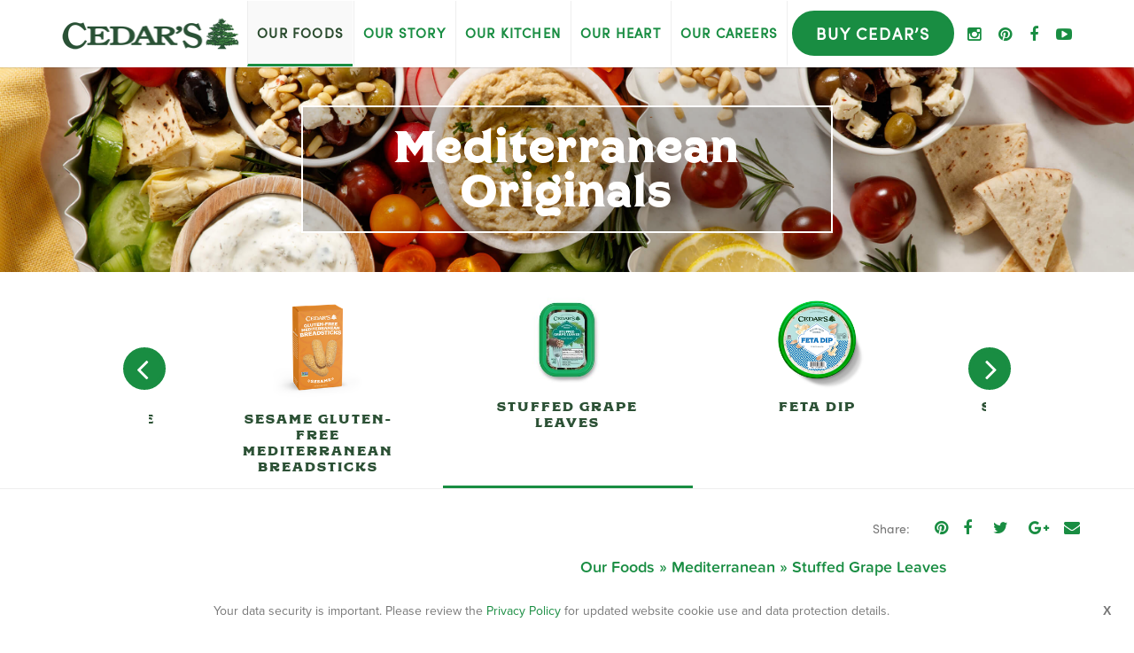

--- FILE ---
content_type: text/html; charset=utf-8
request_url: https://www.cedarsfoods.com/stuffed-grape-leaves.aspx
body_size: 22210
content:
<!DOCTYPE html PUBLIC "-//W3C//DTD XHTML 1.0 Transitional//EN" "http://www.w3.org/TR/xhtml1/DTD/xhtml1-transitional.dtd">
<html xmlns="http://www.w3.org/1999/xhtml">
<head><title>
	Cedar&#39;s
</title><meta name="viewport" content="width=device-width, initial-scale=1.0" /><meta http-equiv="Content-Type" content="text/html; charset=UTF-8" /><meta http-equiv="Pragma" content="no-cache" /><meta http-equiv="Expires" content="0" /><meta http-equiv="Cache-Control" content="no-cache, no-store, must-revalidate" /><meta property="fb:pages" content="47955234671" /><meta property="fb:app_id" content="1266116286833228" /><meta property="og:title" content="Stuffed Grape Leaves" />
<meta property="og:site_name" content="Cedars Foods" />
<meta property="og:url" content="/stuffed-grape-leaves.aspx" />
<meta property="og:description" content="We wrap our vegetarian grape leaves nice and tight to make a crisp Mediterranean side perfect for sharing.
" />
<meta property="og:image" content="/getattachment/fa583a2b-ca0e-446f-ae78-6a7adb6fdccf/Stuffed-Grape-Leaves.aspx" />
<meta property="og:type" content="product" /><link href="/CMSPages/GetResource.ashx?stylesheetfile=/CMSTemplates/Cedars/scripts/slick/slick.css" media="screen, projection" rel="stylesheet" type="text/css" /><link href="/CMSPages/GetResource.ashx?stylesheetfile=/CMSTemplates/Cedars/scripts/featherlight/featherlight.min.css" media="screen, projection" rel="stylesheet" type="text/css" /><link href="/CMSPages/GetResource.ashx?stylesheetfile=/CMSTemplates/Cedars/styles/styles.min.css?v=f4W74l7SO" rel="stylesheet" type="text/css" /><link rel="stylesheet" href="https://use.typekit.net/vqh7aln.css" /><meta name="description" content="Looking for the best Stuffed Grape Leaves? You found it! Find more great Mediterranean foods, recipes, and tips at Cedar's." /> 
<meta http-equiv="content-type" content="text/html; charset=UTF-8" /> 
<meta http-equiv="pragma" content="no-cache" /> 
<meta http-equiv="content-style-type" content="text/css" /> 
<meta http-equiv="content-script-type" content="text/javascript" /> 
<meta name="keywords" content="stuffed, grape, leaves, cedars, mediterranean" /> 
 
<link href="/favicon.ico" type="image/x-icon" rel="shortcut icon"/> 
<link href="/favicon.ico" type="image/x-icon" rel="icon"/> 


    <script>
        // Picture element HTML5 shiv
        document.createElement( "picture" );
    </script>
    <script src="/CMSTemplates/Cedars/scripts/picturefill.min.js" async></script>
    
    <script type="text/javascript" src="/CMSTemplates/Cedars/scripts/yall.min.js"></script>

    <script>
        document.addEventListener("DOMContentLoaded", yall);
    </script>

    <script src="https://use.typekit.net/uuw4eio.js"></script>
    <script>try{Typekit.load({ async: true });}catch(e){}</script>

    <!--[if IE]>
        <link href="/CMSPages/GetResource.ashx?stylesheetfile=/CMSTemplates/Cedars/styles/ie-only.css" rel="stylesheet" type="text/css" />
    <![endif]-->

    
    



<script src="https://ajax.googleapis.com/ajax/libs/jquery/3.3.1/jquery.min.js"></script>

<script src="https://maxcdn.bootstrapcdn.com/bootstrap/3.3.7/js/bootstrap.min.js" integrity="sha384-Tc5IQib027qvyjSMfHjOMaLkfuWVxZxUPnCJA7l2mCWNIpG9mGCD8wGNIcPD7Txa" crossorigin="anonymous"></script>


    <script async type="text/javascript" src="https://static.klaviyo.com/onsite/js/klaviyo.js?company_id=XZ3ACu"></script>

	<script>
	/* Start of Swaven tag */
	(function(e,d){try{var a=window.swnDataLayer=window.swnDataLayer||{};a.appId=e||a.appId,a.eventBuffer=a.eventBuffer||[],a.loadBuffer=a.loadBuffer||[],a.push=a.push||function(e){a.eventBuffer.push(e)},a.load=a.load||function(e){a.loadBuffer.push(e)},a.dnt=a.dnt!=null?a.dnt:d;var t=document.getElementsByTagName("script")[0],n=document.createElement("script");n.async=!0,n.src="//wtb-tag.mikmak.ai/scripts/"+a.appId+"/tag.min.js",t.parentNode.insertBefore(n,t)}catch(e){console.log(e)}}("6666f595f93f3b45ffb594f9", false));
	/* End of Swaven tag */
	</script>
</head>
<body id="ctl00_bodyTag" class="page-stuffed-grape-leaves">
    <!-- Google Tag Manager -->
    <noscript><iframe src="//www.googletagmanager.com/ns.html?id=GTM-5RRT8P"
    height="0" width="0" style="display:none;visibility:hidden"></iframe></noscript>
    <script>(function(w,d,s,l,i){w[l]=w[l]||[];w[l].push({'gtm.start':
    new Date().getTime(),event:'gtm.js'});var f=d.getElementsByTagName(s)[0],
    j=d.createElement(s),dl=l!='dataLayer'?'&l='+l:'';j.async=true;j.src=
    '//www.googletagmanager.com/gtm.js?id='+i+dl;f.parentNode.insertBefore(j,f);
    })(window,document,'script','dataLayer','GTM-5RRT8P');</script>
    <!-- End Google Tag Manager -->


    <form method="post" action="/stuffed-grape-leaves.aspx" onsubmit="javascript:return WebForm_OnSubmit();" id="aspnetForm">
<div class="aspNetHidden">
<input type="hidden" name="ctl00_manScript_HiddenField" id="ctl00_manScript_HiddenField" value="" />
<input type="hidden" name="__EVENTTARGET" id="__EVENTTARGET" value="" />
<input type="hidden" name="__EVENTARGUMENT" id="__EVENTARGUMENT" value="" />
<input type="hidden" name="__VIEWSTATE" id="__VIEWSTATE" value="/[base64]/[base64]/[base64]/[base64]/[base64]/[base64]/[base64]/[base64]/[base64]/[base64]/[base64]/[base64]/[base64]/[base64]/[base64]/[base64]/[base64]/[base64]/bWF4c2lkZXNpemU9MjE1JyAvPhZPcmdhbmljIE9saXZlIFRhcGVuYWRlZAIED2QWAmYPZBYCZg8VAycvb3JnYW5pYy1yZXNlcnZlLXphYXRhci1hbmQtdGFoaW5pLmFzcHh/PGltZyBhbHQ9Jycgc3JjPScvZ2V0YXR0YWNobWVudC80MWMzZmIyNi02ODQ2LTQ2N2ItYWQwOC01NmM2M2U4M2Q4Y2IvT3JnYW5pYy1SZXNlcnZlLVphYXRhci1hbmQtVGFoaW5pLmFzcHg/[base64]/[base64]/[base64]/bWF4c2lkZXNpemU9MjE1JyAvPhRDdWN1bWJlciBHYXJsaWMgRGlsbGQCAw9kFgJmD2QWAmYPFQM/[base64]/[base64]/[base64]/[base64]/[base64]/[base64]/[base64]/[base64]/[base64]/[base64]/[base64]/[base64]/[base64]" />
</div>

<script type="text/javascript">
//<![CDATA[
var theForm = document.forms['aspnetForm'];
if (!theForm) {
    theForm = document.aspnetForm;
}
function __doPostBack(eventTarget, eventArgument) {
    if (!theForm.onsubmit || (theForm.onsubmit() != false)) {
        theForm.__EVENTTARGET.value = eventTarget;
        theForm.__EVENTARGUMENT.value = eventArgument;
        theForm.submit();
    }
}
//]]>
</script>


<script src="/WebResource.axd?d=8d0NFCwLbIaTi-lvMTCw9hh5GvQT7iTuL5-VncIMImsidWvzGTwT8c6e6nL1C3S2q3GCaX55R56L0w9lWmgxR0fBtNNEg4AL9695YCelEKM1&amp;t=638901627720898773" type="text/javascript"></script>

<input type="hidden" name="lng" id="lng" value="en-US" />
<script src="/CMSPages/GetResource.ashx?scriptfile=%7e%2fCMSScripts%2fWebServiceCall.js" type="text/javascript"></script>
<script type="text/javascript">
	//<![CDATA[

function PM_Postback(param) { if (window.top.HideScreenLockWarningAndSync) { window.top.HideScreenLockWarningAndSync(1080); } if(window.CMSContentManager) { CMSContentManager.allowSubmit = true; }; __doPostBack('ctl00$m$am',param); }
function PM_Callback(param, callback, ctx) { if (window.top.HideScreenLockWarningAndSync) { window.top.HideScreenLockWarningAndSync(1080); }if (window.CMSContentManager) { CMSContentManager.storeContentChangedStatus(); };WebForm_DoCallback('ctl00$m$am',param,callback,ctx,null,true); }
//]]>
</script>
<script src="/ScriptResource.axd?d=4Lla_Tlpv2HANew0OpU6LvQkJ24cgGM_hxLAGH8PpXxjuwJpiJcqNxLqWy4NuCK0FVnc2vJpv199S-zEl_UMAA8nrdag_rxGxpTXwmpGDSvg_n02T1-efjUh9uiwzjRd0&amp;t=7c776dc1" type="text/javascript"></script>
<script src="/ScriptResource.axd?d=kQE_OLS9Hbl9UpHPCXwbR919WrFjUrLLxb1G-prcbskAVuJkZf5Jodfskai9B2rFaYjWnt3P6IQndoUdKX3p1xUw5eHm4y6EzXbOzGgG0k6zyQ9up5acGVdBQpwEzke0esvxM7Ss4sD0WDBvxFeimg2&amp;t=7c776dc1" type="text/javascript"></script>
<script src="/CMSTemplates/Cedars/productdetail.aspx?_TSM_HiddenField_=ctl00_manScript_HiddenField&amp;_TSM_CombinedScripts_=%3b%3bAjaxControlToolkit%2c+Version%3d4.1.60919.0%2c+Culture%3dneutral%2c+PublicKeyToken%3d28f01b0e84b6d53e%3aen-US%3aee051b62-9cd6-49a5-87bb-93c07bc43d63%3a475a4ef5%3aeffe2a26%3a7e63a579" type="text/javascript"></script>
<script type="text/javascript">
	//<![CDATA[

var CMS = CMS || {};
CMS.Application = {
  "isRTL": "false",
  "applicationUrl": "/",
  "imagesUrl": "/CMSPages/GetResource.ashx?image=%5bImages.zip%5d%2f",
  "isDialog": false
};

//]]>
</script>
<script type="text/javascript">
//<![CDATA[
function WebForm_OnSubmit() {
null;
return true;
}
//]]>
</script>

<div class="aspNetHidden">

	<input type="hidden" name="__VIEWSTATEGENERATOR" id="__VIEWSTATEGENERATOR" value="55690F08" />
	<input type="hidden" name="__EVENTVALIDATION" id="__EVENTVALIDATION" value="/wEdABiWIVGRJCcaWiXDMZkPaEk3um8OIeTg6jPSBO+XnzNgeswETjw40fcMFApKK3Mnk/6/Ul8dPGqDn9cvNOpRRcRwp2JBC8sH96qzZqZGLXtcn9QsJ2/[base64]/5IWapO1FC/LM9XyMOTdjs1BJbtN+3J1yIjfR9Qzw6prpHLdxkXw4N0QexrRgAGDgSSEobqkQrUHkOknAVQGoWZ9C2HrLnS5/Jc+VEzywvgTOXsiVAswb9G/0YVciMXo3d6X++LEEUiJ8FtFvxQ2JdaR4bCKBoL9dXLU6Lu32K0jYAT8wOYR0Uqg0T8tsLelfWIeSFChrveSAkLqw/fiuNvQhbNR+Z/otTHM7mw==" />
</div>
    <script type="text/javascript">
//<![CDATA[
Sys.WebForms.PageRequestManager._initialize('ctl00$manScript', 'aspnetForm', ['tctl00$ctxM','','tctl00$contactForm$pM$pMP',''], [], [], 90, 'ctl00');
//]]>
</script>

    <div id="ctl00_ctxM">

</div>

    <div class="page-wrap">
            <div class="header">
                <div class="container">
                    <div class="header-content"> 
                        <div> 
                            <a class="logo" href="/"><img alt="[Logo: Cedar's]" src="/CMSTemplates/Cedars/images/logo.png" width="200"/></a>
                        </div>
                        <div> 
                            <div class="nav main-nav">
                                <ul>
                                    <a href="/Our-Foods.aspx"><li id="ctl00_food" class="active">OUR FOODS</li></a>
                                    <a href="/Our-Story.aspx"><li id="ctl00_story">OUR STORY</li></a>
                                    <a href="/Our-Kitchen.aspx"><li id="ctl00_kitchen">OUR KITCHEN</li></a>
                                    <a href="/Our-Heart.aspx"><li id="ctl00_heart">OUR HEART</li></a>
                                    <a href="/Join-Our-Family.aspx"><li id="ctl00_jobs">OUR CAREERS</li></a>
                                </ul>
                            </div>
                        </div>
                        
                        <div> 
                            <div class="nav top-search">
                                 
                                <div class="dropdown">
									<a href="/store-locator-results" class="button button--primary">Buy Cedar&rsquo;s</a>
									<!--
                                    <button class="button button--primary dropdown__button">Buy Cedar&rsquo;s <i class="fa fa-angle-down"></i></button>
                                    <div class="dropdown__menu">
                                        <a href="/store-locator-results?mode=BuyOnline">Online</a>
                                       
                                        <a href="/store-locator-results">In Store</a>
                                    </div>
									-->
                                </div>
                                 
                                

                                <ul>
                                    <li><a href="https://instagram.com/cedarsfoods/" target="_blank"><i class="fa fa-instagram"></i></a></li>
                                    <li><a href="https://www.pinterest.com/cedars_foods/" target="_blank"><i class="fa fa-pinterest"></i></a></li>
                                    <li><a href="https://www.facebook.com/CedarsFoods/?fref=ts" target="_blank"><i class="fa fa-facebook"></i></a></li>
                                    <li><a href="https://www.youtube.com/channel/UCUqWkv7uVXxqIlPHbTY2ctw" target="_blank"><i class="fa fa-youtube-play"></i></a></li>
                                </ul>
                                
                                
                            </div>
                        </div>
                        
                        <div class="mobile-nav-container"> 
                            <div class="nav mobile-nav">
                                <i class="fa fa-bars open-menu"></i>
                                <i class="fa fa-remove close-menu hidden"></i>
                                <div id="mobile-nav">
                                    <ul>
                                         
                                        <div class="dropdown">
                                    <button class="button button--primary dropdown__button">Buy Cedar&rsquo;s <i class="fa fa-angle-down"></i></button>
                                    <div class="dropdown__menu">
                                        <a href="/store-locator-results?mode=BuyOnline">Online</a>
                                       
                                        <a href="/store-locator-results">In Store</a>
                                    </div>
                                </div>
                                         
                                        
                                        <a href="/Our-Foods.aspx"><li id="ctl00_foodMobile" class="active"><span>OUR FOODS</span></li></a>
                                        <a href="/Our-Story.aspx"><li id="ctl00_storyMobile"><span>OUR STORY</span></li></a>
                                        <a href="/Our-Kitchen.aspx"><li id="ctl00_kitchenMobile"><span>OUR KITCHEN</span></li></a>
                                        <a href="/Our-Heart.aspx"><li id="ctl00_heartMobile"><span>OUR HEART</span></li></a>
                                        <a href="/Join-Our-Family.aspx"><li id="ctl00_jobsMobile"><span>OUR CAREERS</span></li></a>
                                        <ul class="inner-social">
                                            <li><a href="https://instagram.com/cedarsfoods/" target="_blank"><i class="fa fa-instagram"></i></a></li>
                                            <li><a href="http://twitter.com/cedarsfoods" target="_blank"><i class="fa fa-twitter"></i></a></li>
                                            <li><a href="https://www.facebook.com/CedarsFoods/?fref=ts" target="_blank"><i class="fa fa-facebook"></i></a></li>
                                            <li><a href="https://www.youtube.com/channel/UCUqWkv7uVXxqIlPHbTY2ctw" target="_blank"><i class="fa fa-youtube-play"></i></a></li>
                                        </ul>
                                    </ul>
                                </div>
                                <div class="clearfix"></div>
                            </div>
                        </div>
                    </div>
                </div>
            </div>
            <div class="main-content">
                






























<div id="ctl00_plcMain_mediterranean">
	
    <div class="hero hero--product">
        <div class="hero__image" style="background-image: url('/CMSTemplates/Cedars/images/our-foods/Cedars_Web_Images_Mediterranean.jpg'); background-repeat: no-repeat; background-size: cover;"></div>
        <div class="hero__overlay">
            <h2 class="hero__heading">Mediterranean Originals</h2>
        </div>
    </div>
    <div class="product-nav product-type--salads">
            <div class="container">
                <div class="row">
                    <div class="col-md-10 col-md-offset-1">
                        <div class="product-slider">
                            <div class="single-product">
  <a href="/feta-dip.aspx">
  <img alt='' src='/getattachment/ac52535a-e5e9-4f2d-bc74-9d6eae19edb0/Feta-Dip.aspx?maxsidesize=215' />
  <h4>Feta Dip</h4>
  </a>
</div><div class="single-product">
  <a href="/Our-Foods/Mediterranean/Spicy-Pepper-Feta-Dip.aspx">
  <img alt='' src='/getattachment/2f03dfdc-05b8-4860-98c2-5dbeac2b143e/Spicy-Pepper-Feta-Dip.aspx?maxsidesize=215' />
  <h4>Spicy Pepper Feta Dip</h4>
  </a>
</div><div class="single-product">
  <a href="/Our-Foods/Mediterranean/Kalamata-Olive-Feta-Dip.aspx">
  <img alt='' src='/getattachment/1e52bf77-be5b-4785-8e0e-d2ee689a1f7e/Kalamata-Olive-Feta-Dip.aspx?maxsidesize=215' />
  <h4>Kalamata Olive Feta Dip</h4>
  </a>
</div><div class="single-product">
  <a href="/Our-Foods/Mediterranean/Garlic-Chive-Feta-Dip.aspx">
  <img alt='' src='/getattachment/e5b48652-80a3-4a70-bde2-653c77e6c217/Garlic-Chive-Feta-Dip.aspx?maxsidesize=215' />
  <h4>Garlic & Chive Feta Dip</h4>
  </a>
</div><div class="single-product">
  <a href="/baba-ghannouj.aspx">
  <img alt='' src='/getattachment/00fccf2d-48ec-4132-9273-155fb724f87e/Baba-Ghannouj.aspx?maxsidesize=215' />
  <h4>Baba Ghannouj</h4>
  </a>
</div><div class="single-product">
  <a href="/labne.aspx">
  <img alt='' src='/getattachment/f65890f0-f16e-4df1-9fcf-b72e21f53254/Labne.aspx?maxsidesize=215' />
  <h4>Labne</h4>
  </a>
</div><div class="single-product">
  <a href="/Our-Foods/Mediterranean/Olive-Kaak-Dippers.aspx">
  <img alt='' src='/getattachment/fc87110b-a830-486e-8876-711f34c0bb0b/Olive-Kaak-Dippers.aspx?maxsidesize=215' />
  <h4>Olive Gluten-Free Mediterranean Breadsticks			</h4>
  </a>
</div><div class="single-product">
  <a href="/Our-Foods/Mediterranean/Plain-Kaak-Dippers.aspx">
  <img alt='' src='/getattachment/e57bdfcf-d903-49d9-bce1-9731ea1bfa28/Plain-Kaak-Dippers.aspx?maxsidesize=215' />
  <h4>Plain Gluten-Free Mediterranean Breadsticks		</h4>
  </a>
</div><div class="single-product">
  <a href="/Our-Foods/Mediterranean/Sesame-Kaak-Dippers.aspx">
  <img alt='' src='/getattachment/8974a101-f0b3-4bde-ac5e-661cfc7c128b/Sesame-Kaak-Dippers.aspx?maxsidesize=215' />
  <h4>Sesame Gluten-Free Mediterranean Breadsticks</h4>
  </a>
</div><div class="single-product">
  <a href="/stuffed-grape-leaves.aspx">
  <img alt='' src='/getattachment/fa583a2b-ca0e-446f-ae78-6a7adb6fdccf/Stuffed-Grape-Leaves.aspx?maxsidesize=215' />
  <h4>Stuffed Grape Leaves</h4>
  </a>
</div>           
                        </div>
                    </div>
                </div>
            </div>     
        </div>
    </div>
    <div class="product-detail salads product-type--salads">
        <div class="container">
            <div class="row">
                <div class="col-md-12">
                    <span class="gyk-share"></span>
                </div>
            </div>
            <div class="row">
                <div class="col-md-6 col-md-offset-6">
                    <div class="breadcrumbs">
                        <a href="/Our-Foods.aspx" class="CMSBreadCrumbsLink">Our Foods</a>  »  <a href="/Our-Foods/Mediterranean.aspx" class="CMSBreadCrumbsLink">Mediterranean</a>  »  <a href="/stuffed-grape-leaves.aspx" class="CMSBreadCrumbsCurrentItem">Stuffed Grape Leaves</a> 
                    </div>
                </div>
                <div class="col-md-12">
                    
<div class="product product--stuffed-grape-leaves">
    <div class="row">
      <div class="col-md-6 col-md-push-6 detail-description">
        <h2>Stuffed Grape Leaves</h2>
        <p class="p1">We wrap our vegetarian grape leaves nice and tight to make a crisp Mediterranean side perfect for sharing.</p>

        <div class="product-types ">
          <a href="/Our-Story.aspx#ingredients"><div class="nongmo"><img src="/CMSTemplates/Cedars/images/nongmo.png" class="green-icon"/><img src="/CMSTemplates/Cedars/images/nongmo-dark.png" class="green-hover"/><h4>NON-GMO VERIFIED</h4><p>For us, it's beyond a stamp. Being non-GMO Certified is our commitment as a company to putting on the most wholesome and healthy ingredients into every product we make. <br /><span>Learn more here.</span></p></div></a>
          <a href="/Our-Story.aspx#ingredients"><div class="glutenfree"><img src="/CMSTemplates/Cedars/images/glutenfree.png" class="green-icon"/><img src="/CMSTemplates/Cedars/images/glutenfree-dark.png" class="green-hover"/><h4>GLUTEN FREE</h4><p>This delicious product is made from the finest gluten-free ingredients. <br /><span>Learn more here.</span></p></div></a>
          <a href="/Our-Story.aspx#ingredients"><div class="veg"><img src="/CMSTemplates/Cedars/images/vegan1.png" class="green-icon"/><img src="/CMSTemplates/Cedars/images/vegan1-dark.png" class="green-hover"/><h4>CERTIFIED VEGAN</h4><p>A tasty complement to  a healthy vegan diet. <br /><span>Learn more here.</span></p></div></a>
        </div>
        <div class="clearfix"></div>
        <h3>INGREDIENTS</h3>
        <p>Rice (Cooked), Vine Leaves, Onions, Soya Oil, Salt, Dill, Mint, Black Pepper, Citric Acid.</p>
        <div class="clearfix"></div>
        <button type="button" class="button button--primary buynow" data-mm-wtbid="6666f7b9f93f3b45ffb594fb" data-mm-ids="044115008049">Buy Now</button>
        <!-- data-toggle="modal" data-target="#widget-modal" data-destini-container="destinidiv" data-destini-association="default" data-destini-apo="044115008049" -->
        <div class="clearfix"></div>
       </div>
      <div class="col-md-6 col-md-pull-6 flipping">
        <div class="ch-item">				
          <div class="ch-info-wrap">
			<div class="ch-info">
				<div class="front">
                  <img alt='' src='/getattachment/fa583a2b-ca0e-446f-ae78-6a7adb6fdccf/Stuffed-Grape-Leaves.aspx' />
                </div>
				<div class="back">
                  <h2>NUTRITIONAL INFORMATION</h2>
                  <p class="serving-size">Serving size: 4 pieces (110g)</p>
                  <p class="product-nutrition">Calories 160 - Total Fat 8g (11% DV) - Saturated Fat 1.5g (7% DV) - Trans Fat 0g - Cholesterol 0mg (0% DV) - Sodium 730mg (32% DV) - Total Carbohydrates 20g (7% DV) - Fiber 5g (18% DV) - Total Sugars 2g - Includes 0g Added Sugars (0% DV) - Protein 2g - Vitamin D 0mcg (0% DV) - Calcium 80mg (6% DV) - Iron 2.5mg (15% DV) - Potassium 70mg (2% DV).</p>
                  <p class="dv">Percent Daily Values (%) are<br /> based on a 2,000 calorie diet</p>
				</div>	
			</div>
          </div>
          <div class="button-flip">
            <span>SEE<br />WHAT&rsquo;S<br />INSIDE</span>
            <div class="button-interior">
              <span>SEE<br />WHAT&rsquo;S<br />INSIDE</span>
            </div>
          </div>
          <div class="darkside">
            <span>CLOSE<br /><i class="fa fa-close"></i></span>
            <div class="button-interior">
              <span>CLOSE<br /><i class="fa fa-close"></i></span>
            </div>
          </div>
          <div class="mobile-flip open">
            <div class="green-button">SEE WHAT&rsquo;S INSIDE</div>
          </div>
          <div class="mobile-flip closeit">
            <div class="green-button">CLOSE <i class="fa fa-close"></i></div>
          </div>
        </div>
        <div> 
          <h3>AVAILABLE SIZES</h3><!-- go -->
          <div class="sizes eightoz">
          <div class="two"><img src="/CMSTemplates/Cedars/images/2-5oz.png"/><h4>2oz</h4></div>
          <div class="twofive"><img src="/CMSTemplates/Cedars/images/2-5oz.png"/><h4>2.5oz</h4></div>
          <div class="three"><img src="/CMSTemplates/Cedars/images/3oz.png"/><h4>3oz</h4></div>
          <div class="threefive"><img src="/CMSTemplates/Cedars/images/3-5oz.png"/><h4>3.5oz</h4></div>
          <div class="six"><img src="/CMSTemplates/Cedars/images/8oz.png"/><h4>6oz</h4></div>
          <div class="seven"><img src="/CMSTemplates/Cedars/images/8oz.png"/><h4>7oz</h4></div>
          <div class="eight"><img src="/CMSTemplates/Cedars/images/8oz.png"/><h4>8oz</h4></div>
          <div class="ten"><img src="/CMSTemplates/Cedars/images/10oz.png"/><h4>10oz</h4></div>
          <div class="eleven"><img src="/CMSTemplates/Cedars/images/10oz.png"/><h4>11oz</h4></div>
          <div class="twelve"><img src="/CMSTemplates/Cedars/images/12oz.png"/><h4>12oz</h4></div>
          <div class="fourteen"><img src="/CMSTemplates/Cedars/images/12oz.png"/><h4>14oz</h4></div>
          <div class="sixteen"><img src="/CMSTemplates/Cedars/images/16oz.png"/><h4>16oz</h4></div>
          <div class="twenty"><img src="/CMSTemplates/Cedars/images/20oz.png"/><h4>20oz</h4></div>
          <div class="twentyfour"><img src="/CMSTemplates/Cedars/images/20oz.png"/><h4>24oz</h4></div>
          <div class="thirty"><img src="/CMSTemplates/Cedars/images/30oz.png"/><h4>30oz</h4></div>
          <div class="fivehundred"><img src="/CMSTemplates/Cedars/images/500ml.png"/><h4>16.9 fl oz</h4></div>
           </div>
        </div>
      </div>
    </div>
</div>
           
                </div>
            </div>
        </div>     
    </div>
</div>

</div>











    <div class="recipe-list section">
        <div class="content-container">
            <h2 class="">Recipes You Might Like</h2>
            
            <div class="grid-container">
                <div class="grid">
                    
                </div>
            </div>
            <a class="button button--primary" href="/Our-Kitchen.aspx">See More Recipes</a>
        </div>
    </div>

    <style>
    .glutenfree img, .veg img { display: none !important; }
    
.destini-popup-container {
    max-width: 600px;
    width: 90%;
    padding: 20px;
    position: absolute;
    top: 50%;
    left: 50%;
    transform: translate(-50%,-50%);
}
.modal {
    padding-top: 5%
}

#widget-modal .modal-body {
    text-align: center;
    width: 100%;
    max-width: 900px;
    min-width: 300px;
    height: auto;
    margin-left: auto;
    margin-right: auto;
    max-height: 550px !important;
    padding: 0px;
    position: absolute;
    top: 50%;
    left: 50%;
    transform: translate(-50%,-50%);
}

#widget-modal .close {
    position: relative;
    margin-right: -30px;
    color: #fff;
    margin-top: -30px;
    font-size: 40px
}

#destinidiv {
    background: #fff;
    width: 100%;
    overflow-y: auto;
    max-height: 550px;
}
    </style>

    <div id="widget-modal" class="modal fade" role="dialog">
        <div class="modal-body modal-dialog-centered vertical-align-center" >
            <button type="button" class="close" data-dismiss="modal">&times;</button>
            <div id="destinidiv" src=""></div>
        </div>
    </div>


            </div>
            <div class="footer-nav">
                <div class="container">
                    <div class="row">
                        <div class="col-sm-6 col-md-3 col-lg-2">
                            <div class="nav list-nav">
                                <h4>OUR COMPANY</h4>
                                <ul>
                                    <li><a href="/Our-Foods.aspx">OUR FOODS</a></li>
                                    <li><a href="/Our-Story.aspx">OUR STORY</a></li>
                                    <li><a href="/Our-Kitchen.aspx">OUR KITCHEN</a></li>
                                    <li><a href="/Our-Heart.aspx">OUR HEART</a></li>
                                </ul>
                            </div>
                        </div>
                        <div class="col-sm-6 col-md-3 col-lg-3 col-lg-offset-1">
                            <div>
                                <h4>OUR STORY</h4>
                                <p class="dark-text">We&rsquo;ve been making amazing Hommus for a long time. We make other great foods too. Our secret is simple&#58; a clean process and quality ingredients. Know what you&rsquo;re eating. Know Better Hommus.</p>
                            </div>
                        </div>
                        <div class="col-sm-6 col-md-3 col-lg-3">
                            <div id="contact-form" class="open-button contactform">
                                <h4>CONTACT US</h4>
                                <p class="dark-text"><span>Cedar&rsquo;s Mediterranean Foods, Inc. </span><br />45 Foundation Avenue<br />Ward Hill, MA 01835<br /><a href="tel:9783728010">978.372.8010</a></p>
                                <p><a id="" style="font-size:14px;" data-form="contactform" data-type="modal-trigger" class="kitchen-split__button btn open-contact-form button button--primary" href="">Email Us</a>
                                    <span class="cd-modal-bg cd-modal-bg-green"></span></p>
                                    <div class="cd-modal contactmodal">
                                        <div class="cd-modal-content">
                                            <div class="modal-form ">
                                                <div class="green-form">
                                                <h3>CONTACT US</h3>
                                                
                                                <div id="ctl00_contactForm">
	<div id="ctl00_contactForm_pM_pMP">

	</div><div id="ctl00_contactForm_pnlForm" class="FormPanel" onkeypress="javascript:return WebForm_FireDefaultButton(event, &#39;ctl00_contactForm_btnOK&#39;)">
		Have a question, suggestion or simply want to say hello?<br />
Fill out the form below and we will get back to you during business<br />
hours Monday-Friday, 8:00am-5:00pm EST.
<div class="form-contact">
<div class="form-row">
<div><label id="ctl00_contactForm_Subject_lb" class="EditingFormLabel" for="ctl00_contactForm_Subject_dropDownList"></label></div>

<div><div id="ctl00_contactForm_ncpsubject" class="EditingFormControlNestedControl editing-form-control-nested-control">
			<select name="ctl00$contactForm$Subject$dropDownList" id="ctl00_contactForm_Subject_dropDownList" class="DropDownField form-control">
				<option selected="selected" value="0">Select Subject</option>
				<option value="customercomplaints@cedarsfoods.com; jsargent@cedarsfoods.com; jtoland@cedarsfoods.com; sbrown@cedarsfoods.com; qc@cedarsfoods.com; rwheeler@cedarsfoods.com; nscangas@cedarsfoods.com">Product Issue</option>
				<option value="qc@cedarsfoods.com; sbrown@cedarsfoods.com;">Product Code Date / Shelf Life</option>
				<option value="atsakirellis@cedarsfoods.com">Current Cedar&#39;s Retailer</option>
				<option value="info@cedarsfoods.com">Business Request</option>
				<option value="jbalzano@cedarsfoods.com">New Account Inquiry</option>
				<option value="info@cedarsfoods.com">Locate a Product</option>
				<option value="chickpeateam@cedarsfoods.com">Event Sponsorship or Donation Request</option>
				<option value="info@cedarsfoods.com">Product Love</option>
				<option value="hello@cedarsfoods.com">Chickpea Salad Inquiries</option>
				<option value="privacy@cedarsfoods.com">Privacy Inquiries</option>
				<option value="info@cedarsfoods.com;">All Other</option>
				<option value="jbalzano@cedarsfoods.com; sdorto@cedarsfoods.com">Food Service</option>
				<option value="cedars@autumncommunications.com">PR Inquiries</option>

			</select>
<div id="ctl00_contactForm_Subject_autoComplete" class="autocomplete">
    
    
</div>
		</div></div>

<div></div>
</div>

<div class="form-row">
<div><label id="ctl00_contactForm_Comments_lb" class="EditingFormLabel" for="ctl00_contactForm_Comments_txtText"></label></div>

<div><div id="ctl00_contactForm_ncpcomments" class="EditingFormControlNestedControl editing-form-control-nested-control">
			<textarea name="ctl00$contactForm$Comments$txtText" rows="4" cols="20" id="ctl00_contactForm_Comments_txtText" class="form-control text">
</textarea>
<input type="hidden" name="ctl00$contactForm$Comments$exWatermark_ClientState" id="ctl00_contactForm_Comments_exWatermark_ClientState" />
		</div></div>

<div></div>
</div>

<div class="form-row">
<div><label id="ctl00_contactForm_FirstName_lb" class="EditingFormLabel" for="ctl00_contactForm_FirstName_txtText"></label></div>

<div><div id="ctl00_contactForm_ncpfirstname" class="EditingFormControlNestedControl editing-form-control-nested-control">
			<input name="ctl00$contactForm$FirstName$txtText" type="text" maxlength="100" id="ctl00_contactForm_FirstName_txtText" class="form-control first-name text" />
<input type="hidden" name="ctl00$contactForm$FirstName$exWatermark_ClientState" id="ctl00_contactForm_FirstName_exWatermark_ClientState" />
		</div></div>

<div></div>
</div>

<div class="form-row">
<div><label id="ctl00_contactForm_LastName_lb" class="EditingFormLabel" for="ctl00_contactForm_LastName_txtText"></label></div>

<div><div id="ctl00_contactForm_ncplastname" class="EditingFormControlNestedControl editing-form-control-nested-control">
			<input name="ctl00$contactForm$LastName$txtText" type="text" maxlength="100" id="ctl00_contactForm_LastName_txtText" class="form-control last-name text" />
<input type="hidden" name="ctl00$contactForm$LastName$exWatermark_ClientState" id="ctl00_contactForm_LastName_exWatermark_ClientState" />
		</div></div>

<div></div>
</div>

<div class="form-row">
<div><label id="ctl00_contactForm_Email_lb" class="EditingFormLabel" for="ctl00_contactForm_Email_txtText"></label></div>

<div><div id="ctl00_contactForm_ncpemail" class="EditingFormControlNestedControl editing-form-control-nested-control">
			<input name="ctl00$contactForm$Email$txtText" type="text" maxlength="100" id="ctl00_contactForm_Email_txtText" class="form-control email text" />
<input type="hidden" name="ctl00$contactForm$Email$exWatermark_ClientState" id="ctl00_contactForm_Email_exWatermark_ClientState" />
		</div></div>

<div></div>
</div>

<div class="form-row newslettersignup"><div id="ctl00_contactForm_ncpnewslettersignup" class="EditingFormControlNestedControl editing-form-control-nested-control">
			<span class="CheckBoxField checkbox" style="newsletter-chkbox"><input id="ctl00_contactForm_NewsletterSignup_checkbox" type="checkbox" name="ctl00$contactForm$NewsletterSignup$checkbox" checked="checked" /><label for="ctl00_contactForm_NewsletterSignup_checkbox">&nbsp;</label></span>

		</div><br />
<label id="ctl00_contactForm_NewsletterSignup_lb" class="newsletter-label" for="ctl00_contactForm_NewsletterSignup_checkbox">By checking this box you agree to receive communications from Cedar's Mediterranean Foods, Inc.:</label></div>

<hr />
<div><div id="ctl00_contactForm_ncpcaptcha" class="EditingFormControlNestedControl editing-form-control-nested-control">
			
<div>
    <label id="ctl00_contactForm_Captcha_lblSecurityCode" for="ctl00_contactForm_Captcha_txtSecurityCode">Enter security code:</label>
</div>
<table class="CaptchaTable">
    <tr>
        <td>
            <input name="ctl00$contactForm$Captcha$txtSecurityCode" type="text" id="ctl00_contactForm_Captcha_txtSecurityCode" class="CaptchaTextBox form-control" />
        </td>
        <td>
            &nbsp;<img id="ctl00_contactForm_Captcha_imgSecurityCode" src="/CMSPages/Dialogs/CaptchaImage.aspx?hash=8aac0b8d-7d0a-41a7-bd52-ae755d0f6a20&amp;captcha=ctl00_contactForm_Captcha&amp;width=80&amp;height=20" alt="Security code" />
        </td>
        
    </tr>
</table>

		</div></div>
<hr />

<div class="form-row button-row">
<div><input type="submit" name="ctl00$contactForm$btnOK" value="Submit" id="ctl00_contactForm_btnOK" class="FormButton btn btn-primary" /></div>
</div>
</div>

	</div>
</div>
                                                    </div>
                                            </div>

                                        </div>
                                        <a href="#" class="cd-modal-close white-x"></a>
                                    </div>
                            </div>
                        </div>
                        <div class="col-sm-6 col-md-3">
                            <div class="nav nav-social">
                                <ul>
                                    <li><a href="https://instagram.com/cedarsfoods/" target="_blank"><i class="fa fa-instagram"></i></a></li>
                                    <li><a href="https://www.pinterest.com/cedars_foods/" target="_blank"><i class="fa fa-pinterest"></i></a></li>
                                    <li><a href="https://www.facebook.com/CedarsFoods/?fref=ts" target="_blank"><i class="fa fa-facebook"></i></a></li>
                                    <li><a href="https://www.youtube.com/channel/UCUqWkv7uVXxqIlPHbTY2ctw" target="_blank"><i class="fa fa-youtube-play"></i></a></li>
                                    <li><a href="https://www.glassdoor.com/Overview/Working-at-Cedar-s-Mediterranean-Foods-EI_IE1725772.11,38.htm" target="_blank"><img src="/CMSTemplates/Cedars/images/glassdoor_27x27.png" style="position:relative;top:-3px;" /></a></li>
                                </ul>
                                 
                                
                            </div>
                        </div>
                    </div>
                </div>
            </div>
            <div class="footer">
                <div class="container">
                    <div class="row">
                        <div class="col-md-5">
                            <p class="soft-text">&copy; 2026 CEDAR&rsquo;S MEDITERRANEAN FOODS, INC. ALL RIGHTS RESERVED.</p>
                        </div>
                        <div class="col-md-3">
                            <div class="nav">
                                <ul>
                                    <li><a href="/Jobs.aspx">CAREERS</a></li>
                                    <li><a href="/Privacy-Policy.aspx">PRIVACY POLICY</a></li>
                                </ul>
                            </div>
                        </div>
                        <div class="col-md-4">
                            <a class="logo" href="/"><img alt="[Logo: Cedar's]" src="/CMSTemplates/Cedars/images/logo.png" /></a>
                        </div>
                    </div>
                </div>
            </div>

        <div id="youtube-overlay" class="overlay-container" style="display: none;">
                <div class="overlay-content">
                    <iframe id="videoEmbed" width="560" height="315" frameborder="0" src="" tabindex="0"></iframe>
                </div>
                <a class="overlay-close" href="#">x</a>
            </div>
            <div class="overlay-background" style="display: none;"></div>
        </div>


    

<script type="text/javascript">
//<![CDATA[
(function() {var fn = function() {$get("ctl00_manScript_HiddenField").value = '';Sys.Application.remove_init(fn);};Sys.Application.add_init(fn);})();//]]>
</script>

<script type="text/javascript">
	//<![CDATA[
if (typeof(Sys.Browser.WebKit) == 'undefined') {
    Sys.Browser.WebKit = {};
}
if (navigator.userAgent.indexOf('WebKit/') > -1) {
    Sys.Browser.agent = Sys.Browser.WebKit;
    Sys.Browser.version = parseFloat(navigator.userAgent.match(/WebKit\/(\d+(\.\d+)?)/)[1]);
    Sys.Browser.name = 'WebKit';
}
//]]>
</script>
<script type="text/javascript">
	//<![CDATA[
WebServiceCall('/cmsapi/webanalytics', 'LogHit', '{"NodeAliasPath":"/Our-Foods/Mediterranean/Stuffed-Grape-Leaves","DocumentCultureCode":"en-US","UrlReferrer":""}')
//]]>
</script>
<script type="text/javascript">
//<![CDATA[

var callBackFrameUrl='/WebResource.axd?d=RUgzng7trffNiD8szp9U2y7MEFSnMYC_42YL6xklpOvCD7CPC00RokJSsVTkAma24vHSfw_fNHJjB97IBe-B2GbThN3s99Q6kpXlaxJVA-Y1&t=638901627720898773';
WebForm_InitCallback();Sys.Application.add_init(function() {
    $create(Sys.Extended.UI.TextBoxWatermarkBehavior, {"ClientStateFieldID":"ctl00_contactForm_Comments_exWatermark_ClientState","WatermarkCssClass":"form-control text WatermarkText","WatermarkText":"Comments","id":"ctl00_contactForm_Comments_exWatermark"}, null, null, $get("ctl00_contactForm_Comments_txtText"));
});
Sys.Application.add_init(function() {
    $create(Sys.Extended.UI.TextBoxWatermarkBehavior, {"ClientStateFieldID":"ctl00_contactForm_FirstName_exWatermark_ClientState","WatermarkCssClass":"form-control first-name text WatermarkText","WatermarkText":"First Name","id":"ctl00_contactForm_FirstName_exWatermark"}, null, null, $get("ctl00_contactForm_FirstName_txtText"));
});
Sys.Application.add_init(function() {
    $create(Sys.Extended.UI.TextBoxWatermarkBehavior, {"ClientStateFieldID":"ctl00_contactForm_LastName_exWatermark_ClientState","WatermarkCssClass":"form-control last-name text WatermarkText","WatermarkText":"Last Name","id":"ctl00_contactForm_LastName_exWatermark"}, null, null, $get("ctl00_contactForm_LastName_txtText"));
});
Sys.Application.add_init(function() {
    $create(Sys.Extended.UI.TextBoxWatermarkBehavior, {"ClientStateFieldID":"ctl00_contactForm_Email_exWatermark_ClientState","WatermarkCssClass":"form-control email text WatermarkText","WatermarkText":"Email Address","id":"ctl00_contactForm_Email_exWatermark"}, null, null, $get("ctl00_contactForm_Email_txtText"));
});
//]]>
</script>
</form>
    <script src="/CMSTemplates/Cedars/scripts/jquery-2.2.4.min.js"></script>
    <script type="text/javascript" src="/CMSTemplates/Cedars/scripts/slick.min.js"></script>
    <script type="text/javascript" src="/CMSTemplates/Cedars/scripts/featherlight/featherlight.min.js"></script>
    <script type="text/javascript" src="/CMSTemplates/Cedars/scripts/jquery.lazyload.min.js"></script>
    <script type="text/javascript" src="/CMSTemplates/Cedars/scripts/masonry.pkgd.min.js"></script>
    <!--<script type="text/javascript" async defer src="//assets.pinterest.com/js/pinit.js"></script>-->
    <script type="text/javascript" src="/CMSTemplates/Cedars/scripts/velocity.min.js"></script>
    <script type="text/javascript" src="/CMSTemplates/Cedars/scripts/main.js"></script>
    <script type="text/javascript" src="/CMSTemplates/Cedars/scripts/timeago.js"></script>
    <script type="text/javascript" src="/CMSTemplates/Cedars/scripts/gyk-share.min.js"></script>
    <script type="text/javascript" src="/CMSTemplates/Cedars/scripts/gdpr.min.js"></script>

    

    <script type="text/javascript" src="/CMSTemplates/Cedars/scripts/common.min.js?v1.2.3"></script>

    <script type="text/javascript">
        var _formID = '';
        var _trigger = document.querySelector('.klaviyo_form_trigger');

        if (_trigger) {
            _trigger.addEventListener('click', function (){

                if (window.innerWidth > 900) {
                    _formID = 'R26Gxq';
                } else {
                    _formID = 'WqiP4u';
                }

                var _klOnsite = window._klOnsite || []; 
                _klOnsite.push(['openForm', _formID]);
            });
        }
    </script>

    <script>
        $(document).ready(function(){

            jQuery.fn.highlight = function (str, className) {
                var regex = new RegExp(str, "gi");

                return this.each(function () {
                    this.innerHTML = this.innerHTML.replace(regex, function(matched) {return "<span class=\"" + className + "\">" + matched + "</span>";});
                });
            };

            $(".o").highlight("O", "o-wrap");

            GYK.Share({
                'domain': 'http://cedarsfoods.com',
                'linkText': {
                    'pinterest': '<i class="fa fa-pinterest"></i>',
                    'facebook': '<i class="fa fa-facebook"></i>',
                    'twitter': '<i class="fa fa-twitter"></i>',
                    'googleplus': '<i class="fa fa-google-plus"></i>',
                    'email': '<i class="fa fa-envelope"></i>',
                },
                'twitterParams': '@cedarsfoods',
            });
        });
    </script>

    <script>
        jQuery('.buynow').click(function () {
            var containerId = $(this).attr('data-destini-container');
            var associationId = $(this).attr('data-destini-association');
            var APO = $(this).attr('data-destini-apo');
            destini.init(containerId);
            destini.loadWidget(associationId, APO);
        });
    </script>
</body>
</html>


--- FILE ---
content_type: text/css
request_url: https://www.cedarsfoods.com/CMSPages/GetResource.ashx?stylesheetfile=/CMSTemplates/Cedars/styles/styles.min.css?v=f4W74l7SO
body_size: 56684
content:
/*!
 * Bootstrap v3.3.6 (http://getbootstrap.com)
 * Copyright 2011-2015 Twitter, Inc.
 * Licensed under MIT (https://github.com/twbs/bootstrap/blob/master/LICENSE)
 */
/*! normalize.css v3.0.3 | MIT License | github.com/necolas/normalize.css */
html{font-family:sans-serif;-ms-text-size-adjust:100%;-webkit-text-size-adjust:100%}body{margin:0}article,aside,details,figcaption,figure,footer,header,hgroup,main,menu,nav,section,summary{display:block}audio,canvas,progress,video{display:inline-block;vertical-align:baseline}audio:not([controls]){display:none;height:0}[hidden],template{display:none}a{background-color:rgba(0,0,0,0)}a:active,a:hover{outline:0}abbr[title]{border-bottom:1px dotted}b,strong{font-weight:bold}dfn{font-style:italic}h1{font-size:2em;margin:.67em 0}mark{background:#ff0;color:#000}small{font-size:80%}sub,sup{font-size:75%;line-height:0;position:relative;vertical-align:baseline}sup{top:-.5em}sub{bottom:-.25em}img{border:0}svg:not(:root){overflow:hidden}figure{margin:1em 40px}hr{box-sizing:content-box;height:0}pre{overflow:auto}code,kbd,pre,samp{font-family:monospace,monospace;font-size:1em}button,input,optgroup,select,textarea{color:inherit;font:inherit;margin:0}button{overflow:visible}button,select{text-transform:none}button,html input[type=button],input[type=reset],input[type=submit]{-webkit-appearance:button;cursor:pointer}button[disabled],html input[disabled]{cursor:default}button::-moz-focus-inner,input::-moz-focus-inner{border:0;padding:0}input{line-height:normal}input[type=checkbox],input[type=radio]{box-sizing:border-box;padding:0}input[type=number]::-webkit-inner-spin-button,input[type=number]::-webkit-outer-spin-button{height:auto}input[type=search]{-webkit-appearance:textfield;box-sizing:content-box}input[type=search]::-webkit-search-cancel-button,input[type=search]::-webkit-search-decoration{-webkit-appearance:none}fieldset{border:1px solid silver;margin:0 2px;padding:.35em .625em .75em}legend{border:0;padding:0}textarea{overflow:auto}optgroup{font-weight:bold}table{border-collapse:collapse;border-spacing:0}td,th{padding:0}@font-face{font-family:"Glyphicons Halflings";src:url("https://www.cedarsfoods.com/CMSTemplates/Cedars/fonts/bootstrap/glyphicons-halflings-regular.eot");src:url("https://www.cedarsfoods.com/CMSTemplates/Cedars/fonts/bootstrap/glyphicons-halflings-regular.eot?#iefix") format("embedded-opentype"),url("https://www.cedarsfoods.com/CMSTemplates/Cedars/fonts/bootstrap/glyphicons-halflings-regular.woff2") format("woff2"),url("https://www.cedarsfoods.com/CMSTemplates/Cedars/fonts/bootstrap/glyphicons-halflings-regular.woff") format("woff"),url("https://www.cedarsfoods.com/CMSTemplates/Cedars/fonts/bootstrap/glyphicons-halflings-regular.ttf") format("truetype"),url("https://www.cedarsfoods.com/CMSTemplates/Cedars/fonts/bootstrap/glyphicons-halflings-regular.svg#glyphicons_halflingsregular") format("svg")}.glyphicon{position:relative;top:1px;display:inline-block;font-family:"Glyphicons Halflings";font-style:normal;font-weight:normal;line-height:1;-webkit-font-smoothing:antialiased;-moz-osx-font-smoothing:grayscale}.glyphicon-asterisk:before{content:"*"}.glyphicon-plus:before{content:"+"}.glyphicon-euro:before,.glyphicon-eur:before{content:"€"}.glyphicon-minus:before{content:"−"}.glyphicon-cloud:before{content:"☁"}.glyphicon-envelope:before{content:"✉"}.glyphicon-pencil:before{content:"✏"}.glyphicon-glass:before{content:""}.glyphicon-music:before{content:""}.glyphicon-search:before{content:""}.glyphicon-heart:before{content:""}.glyphicon-star:before{content:""}.glyphicon-star-empty:before{content:""}.glyphicon-user:before{content:""}.glyphicon-film:before{content:""}.glyphicon-th-large:before{content:""}.glyphicon-th:before{content:""}.glyphicon-th-list:before{content:""}.glyphicon-ok:before{content:""}.glyphicon-remove:before{content:""}.glyphicon-zoom-in:before{content:""}.glyphicon-zoom-out:before{content:""}.glyphicon-off:before{content:""}.glyphicon-signal:before{content:""}.glyphicon-cog:before{content:""}.glyphicon-trash:before{content:""}.glyphicon-home:before{content:""}.glyphicon-file:before{content:""}.glyphicon-time:before{content:""}.glyphicon-road:before{content:""}.glyphicon-download-alt:before{content:""}.glyphicon-download:before{content:""}.glyphicon-upload:before{content:""}.glyphicon-inbox:before{content:""}.glyphicon-play-circle:before{content:""}.glyphicon-repeat:before{content:""}.glyphicon-refresh:before{content:""}.glyphicon-list-alt:before{content:""}.glyphicon-lock:before{content:""}.glyphicon-flag:before{content:""}.glyphicon-headphones:before{content:""}.glyphicon-volume-off:before{content:""}.glyphicon-volume-down:before{content:""}.glyphicon-volume-up:before{content:""}.glyphicon-qrcode:before{content:""}.glyphicon-barcode:before{content:""}.glyphicon-tag:before{content:""}.glyphicon-tags:before{content:""}.glyphicon-book:before{content:""}.glyphicon-bookmark:before{content:""}.glyphicon-print:before{content:""}.glyphicon-camera:before{content:""}.glyphicon-font:before{content:""}.glyphicon-bold:before{content:""}.glyphicon-italic:before{content:""}.glyphicon-text-height:before{content:""}.glyphicon-text-width:before{content:""}.glyphicon-align-left:before{content:""}.glyphicon-align-center:before{content:""}.glyphicon-align-right:before{content:""}.glyphicon-align-justify:before{content:""}.glyphicon-list:before{content:""}.glyphicon-indent-left:before{content:""}.glyphicon-indent-right:before{content:""}.glyphicon-facetime-video:before{content:""}.glyphicon-picture:before{content:""}.glyphicon-map-marker:before{content:""}.glyphicon-adjust:before{content:""}.glyphicon-tint:before{content:""}.glyphicon-edit:before{content:""}.glyphicon-share:before{content:""}.glyphicon-check:before{content:""}.glyphicon-move:before{content:""}.glyphicon-step-backward:before{content:""}.glyphicon-fast-backward:before{content:""}.glyphicon-backward:before{content:""}.glyphicon-play:before{content:""}.glyphicon-pause:before{content:""}.glyphicon-stop:before{content:""}.glyphicon-forward:before{content:""}.glyphicon-fast-forward:before{content:""}.glyphicon-step-forward:before{content:""}.glyphicon-eject:before{content:""}.glyphicon-chevron-left:before{content:""}.glyphicon-chevron-right:before{content:""}.glyphicon-plus-sign:before{content:""}.glyphicon-minus-sign:before{content:""}.glyphicon-remove-sign:before{content:""}.glyphicon-ok-sign:before{content:""}.glyphicon-question-sign:before{content:""}.glyphicon-info-sign:before{content:""}.glyphicon-screenshot:before{content:""}.glyphicon-remove-circle:before{content:""}.glyphicon-ok-circle:before{content:""}.glyphicon-ban-circle:before{content:""}.glyphicon-arrow-left:before{content:""}.glyphicon-arrow-right:before{content:""}.glyphicon-arrow-up:before{content:""}.glyphicon-arrow-down:before{content:""}.glyphicon-share-alt:before{content:""}.glyphicon-resize-full:before{content:""}.glyphicon-resize-small:before{content:""}.glyphicon-exclamation-sign:before{content:""}.glyphicon-gift:before{content:""}.glyphicon-leaf:before{content:""}.glyphicon-fire:before{content:""}.glyphicon-eye-open:before{content:""}.glyphicon-eye-close:before{content:""}.glyphicon-warning-sign:before{content:""}.glyphicon-plane:before{content:""}.glyphicon-calendar:before{content:""}.glyphicon-random:before{content:""}.glyphicon-comment:before{content:""}.glyphicon-magnet:before{content:""}.glyphicon-chevron-up:before{content:""}.glyphicon-chevron-down:before{content:""}.glyphicon-retweet:before{content:""}.glyphicon-shopping-cart:before{content:""}.glyphicon-folder-close:before{content:""}.glyphicon-folder-open:before{content:""}.glyphicon-resize-vertical:before{content:""}.glyphicon-resize-horizontal:before{content:""}.glyphicon-hdd:before{content:""}.glyphicon-bullhorn:before{content:""}.glyphicon-bell:before{content:""}.glyphicon-certificate:before{content:""}.glyphicon-thumbs-up:before{content:""}.glyphicon-thumbs-down:before{content:""}.glyphicon-hand-right:before{content:""}.glyphicon-hand-left:before{content:""}.glyphicon-hand-up:before{content:""}.glyphicon-hand-down:before{content:""}.glyphicon-circle-arrow-right:before{content:""}.glyphicon-circle-arrow-left:before{content:""}.glyphicon-circle-arrow-up:before{content:""}.glyphicon-circle-arrow-down:before{content:""}.glyphicon-globe:before{content:""}.glyphicon-wrench:before{content:""}.glyphicon-tasks:before{content:""}.glyphicon-filter:before{content:""}.glyphicon-briefcase:before{content:""}.glyphicon-fullscreen:before{content:""}.glyphicon-dashboard:before{content:""}.glyphicon-paperclip:before{content:""}.glyphicon-heart-empty:before{content:""}.glyphicon-link:before{content:""}.glyphicon-phone:before{content:""}.glyphicon-pushpin:before{content:""}.glyphicon-usd:before{content:""}.glyphicon-gbp:before{content:""}.glyphicon-sort:before{content:""}.glyphicon-sort-by-alphabet:before{content:""}.glyphicon-sort-by-alphabet-alt:before{content:""}.glyphicon-sort-by-order:before{content:""}.glyphicon-sort-by-order-alt:before{content:""}.glyphicon-sort-by-attributes:before{content:""}.glyphicon-sort-by-attributes-alt:before{content:""}.glyphicon-unchecked:before{content:""}.glyphicon-expand:before{content:""}.glyphicon-collapse-down:before{content:""}.glyphicon-collapse-up:before{content:""}.glyphicon-log-in:before{content:""}.glyphicon-flash:before{content:""}.glyphicon-log-out:before{content:""}.glyphicon-new-window:before{content:""}.glyphicon-record:before{content:""}.glyphicon-save:before{content:""}.glyphicon-open:before{content:""}.glyphicon-saved:before{content:""}.glyphicon-import:before{content:""}.glyphicon-export:before{content:""}.glyphicon-send:before{content:""}.glyphicon-floppy-disk:before{content:""}.glyphicon-floppy-saved:before{content:""}.glyphicon-floppy-remove:before{content:""}.glyphicon-floppy-save:before{content:""}.glyphicon-floppy-open:before{content:""}.glyphicon-credit-card:before{content:""}.glyphicon-transfer:before{content:""}.glyphicon-cutlery:before{content:""}.glyphicon-header:before{content:""}.glyphicon-compressed:before{content:""}.glyphicon-earphone:before{content:""}.glyphicon-phone-alt:before{content:""}.glyphicon-tower:before{content:""}.glyphicon-stats:before{content:""}.glyphicon-sd-video:before{content:""}.glyphicon-hd-video:before{content:""}.glyphicon-subtitles:before{content:""}.glyphicon-sound-stereo:before{content:""}.glyphicon-sound-dolby:before{content:""}.glyphicon-sound-5-1:before{content:""}.glyphicon-sound-6-1:before{content:""}.glyphicon-sound-7-1:before{content:""}.glyphicon-copyright-mark:before{content:""}.glyphicon-registration-mark:before{content:""}.glyphicon-cloud-download:before{content:""}.glyphicon-cloud-upload:before{content:""}.glyphicon-tree-conifer:before{content:""}.glyphicon-tree-deciduous:before{content:""}.glyphicon-cd:before{content:""}.glyphicon-save-file:before{content:""}.glyphicon-open-file:before{content:""}.glyphicon-level-up:before{content:""}.glyphicon-copy:before{content:""}.glyphicon-paste:before{content:""}.glyphicon-alert:before{content:""}.glyphicon-equalizer:before{content:""}.glyphicon-king:before{content:""}.glyphicon-queen:before{content:""}.glyphicon-pawn:before{content:""}.glyphicon-bishop:before{content:""}.glyphicon-knight:before{content:""}.glyphicon-baby-formula:before{content:""}.glyphicon-tent:before{content:"⛺"}.glyphicon-blackboard:before{content:""}.glyphicon-bed:before{content:""}.glyphicon-apple:before{content:""}.glyphicon-erase:before{content:""}.glyphicon-hourglass:before{content:"⌛"}.glyphicon-lamp:before{content:""}.glyphicon-duplicate:before{content:""}.glyphicon-piggy-bank:before{content:""}.glyphicon-scissors:before{content:""}.glyphicon-bitcoin:before{content:""}.glyphicon-btc:before{content:""}.glyphicon-xbt:before{content:""}.glyphicon-yen:before{content:"¥"}.glyphicon-jpy:before{content:"¥"}.glyphicon-ruble:before{content:"₽"}.glyphicon-rub:before{content:"₽"}.glyphicon-scale:before{content:""}.glyphicon-ice-lolly:before{content:""}.glyphicon-ice-lolly-tasted:before{content:""}.glyphicon-education:before{content:""}.glyphicon-option-horizontal:before{content:""}.glyphicon-option-vertical:before{content:""}.glyphicon-menu-hamburger:before{content:""}.glyphicon-modal-window:before{content:""}.glyphicon-oil:before{content:""}.glyphicon-grain:before{content:""}.glyphicon-sunglasses:before{content:""}.glyphicon-text-size:before{content:""}.glyphicon-text-color:before{content:""}.glyphicon-text-background:before{content:""}.glyphicon-object-align-top:before{content:""}.glyphicon-object-align-bottom:before{content:""}.glyphicon-object-align-horizontal:before{content:""}.glyphicon-object-align-left:before{content:""}.glyphicon-object-align-vertical:before{content:""}.glyphicon-object-align-right:before{content:""}.glyphicon-triangle-right:before{content:""}.glyphicon-triangle-left:before{content:""}.glyphicon-triangle-bottom:before{content:""}.glyphicon-triangle-top:before{content:""}.glyphicon-console:before{content:""}.glyphicon-superscript:before{content:""}.glyphicon-subscript:before{content:""}.glyphicon-menu-left:before{content:""}.glyphicon-menu-right:before{content:""}.glyphicon-menu-down:before{content:""}.glyphicon-menu-up:before{content:""}*{-webkit-box-sizing:border-box;-moz-box-sizing:border-box;box-sizing:border-box}*:before,*:after{-webkit-box-sizing:border-box;-moz-box-sizing:border-box;box-sizing:border-box}html{font-size:10px;-webkit-tap-highlight-color:rgba(0,0,0,0)}body{font-family:"Helvetica Neue",Helvetica,Arial,sans-serif;font-size:14px;line-height:1.428571429;color:#333;background-color:#fff}input,button,select,textarea{font-family:inherit;font-size:inherit;line-height:inherit}a{color:#337ab7;text-decoration:none}a:hover,a:focus{color:#23527c;text-decoration:underline}a:focus{outline:thin dotted;outline:5px auto -webkit-focus-ring-color;outline-offset:-2px}figure{margin:0}img{vertical-align:middle}.img-responsive{display:block;max-width:100%;height:auto}.img-rounded{border-radius:6px}.img-thumbnail{padding:4px;line-height:1.428571429;background-color:#fff;border:1px solid #ddd;border-radius:4px;-webkit-transition:all .2s ease-in-out;-o-transition:all .2s ease-in-out;transition:all .2s ease-in-out;display:inline-block;max-width:100%;height:auto}.img-circle{border-radius:50%}hr{margin-top:20px;margin-bottom:20px;border:0;border-top:1px solid #eee}.sr-only{position:absolute;width:1px;height:1px;margin:-1px;padding:0;overflow:hidden;clip:rect(0,0,0,0);border:0}.sr-only-focusable:active,.sr-only-focusable:focus{position:static;width:auto;height:auto;margin:0;overflow:visible;clip:auto}[role=button]{cursor:pointer}h1,h2,h3,h4,h5,h6,.h1,.h2,.h3,.h4,.h5,.h6{font-family:inherit;font-weight:500;line-height:1.1;color:inherit}h1 small,h1 .small,h2 small,h2 .small,h3 small,h3 .small,h4 small,h4 .small,h5 small,h5 .small,h6 small,h6 .small,.h1 small,.h1 .small,.h2 small,.h2 .small,.h3 small,.h3 .small,.h4 small,.h4 .small,.h5 small,.h5 .small,.h6 small,.h6 .small{font-weight:normal;line-height:1;color:#777}h1,.h1,h2,.h2,h3,.h3{margin-top:20px;margin-bottom:10px}h1 small,h1 .small,.h1 small,.h1 .small,h2 small,h2 .small,.h2 small,.h2 .small,h3 small,h3 .small,.h3 small,.h3 .small{font-size:65%}h4,.h4,h5,.h5,h6,.h6{margin-top:10px;margin-bottom:10px}h4 small,h4 .small,.h4 small,.h4 .small,h5 small,h5 .small,.h5 small,.h5 .small,h6 small,h6 .small,.h6 small,.h6 .small{font-size:75%}h1,.h1{font-size:36px}h2,.h2{font-size:30px}h3,.h3{font-size:24px}h4,.h4{font-size:18px}h5,.h5{font-size:14px}h6,.h6{font-size:12px}p{margin:0 0 10px}.lead{margin-bottom:20px;font-size:16px;font-weight:300;line-height:1.4}@media(min-width:768px){.lead{font-size:21px}}small,.small{font-size:85%}mark,.mark{background-color:#fcf8e3;padding:.2em}.text-left{text-align:left}.text-right{text-align:right}.text-center{text-align:center}.text-justify{text-align:justify}.text-nowrap{white-space:nowrap}.text-lowercase{text-transform:lowercase}.text-uppercase,.initialism{text-transform:uppercase}.text-capitalize{text-transform:capitalize}.text-muted{color:#777}.text-primary{color:#337ab7}a.text-primary:hover,a.text-primary:focus{color:#286090}.text-success{color:#3c763d}a.text-success:hover,a.text-success:focus{color:#2b542c}.text-info{color:#31708f}a.text-info:hover,a.text-info:focus{color:#245269}.text-warning{color:#8a6d3b}a.text-warning:hover,a.text-warning:focus{color:#66512c}.text-danger{color:#a94442}a.text-danger:hover,a.text-danger:focus{color:#843534}.bg-primary{color:#fff}.bg-primary{background-color:#337ab7}a.bg-primary:hover,a.bg-primary:focus{background-color:#286090}.bg-success{background-color:#dff0d8}a.bg-success:hover,a.bg-success:focus{background-color:#c1e2b3}.bg-info{background-color:#d9edf7}a.bg-info:hover,a.bg-info:focus{background-color:#afd9ee}.bg-warning{background-color:#fcf8e3}a.bg-warning:hover,a.bg-warning:focus{background-color:#f7ecb5}.bg-danger{background-color:#f2dede}a.bg-danger:hover,a.bg-danger:focus{background-color:#e4b9b9}.page-header{padding-bottom:9px;margin:40px 0 20px;border-bottom:1px solid #eee}ul,ol{margin-top:0;margin-bottom:10px}ul ul,ul ol,ol ul,ol ol{margin-bottom:0}.list-unstyled{padding-left:0;list-style:none}.list-inline{padding-left:0;list-style:none;margin-left:-5px}.list-inline>li{display:inline-block;padding-left:5px;padding-right:5px}dl{margin-top:0;margin-bottom:20px}dt,dd{line-height:1.428571429}dt{font-weight:bold}dd{margin-left:0}.dl-horizontal dd:before,.dl-horizontal dd:after{content:" ";display:table}.dl-horizontal dd:after{clear:both}@media(min-width:768px){.dl-horizontal dt{float:left;width:160px;clear:left;text-align:right;overflow:hidden;text-overflow:ellipsis;white-space:nowrap}.dl-horizontal dd{margin-left:180px}}abbr[title],abbr[data-original-title]{cursor:help;border-bottom:1px dotted #777}.initialism{font-size:90%}blockquote{padding:10px 20px;margin:0 0 20px;font-size:17.5px;border-left:5px solid #eee}blockquote p:last-child,blockquote ul:last-child,blockquote ol:last-child{margin-bottom:0}blockquote footer,blockquote small,blockquote .small{display:block;font-size:80%;line-height:1.428571429;color:#777}blockquote footer:before,blockquote small:before,blockquote .small:before{content:"— "}.blockquote-reverse,blockquote.pull-right{padding-right:15px;padding-left:0;border-right:5px solid #eee;border-left:0;text-align:right}.blockquote-reverse footer:before,.blockquote-reverse small:before,.blockquote-reverse .small:before,blockquote.pull-right footer:before,blockquote.pull-right small:before,blockquote.pull-right .small:before{content:""}.blockquote-reverse footer:after,.blockquote-reverse small:after,.blockquote-reverse .small:after,blockquote.pull-right footer:after,blockquote.pull-right small:after,blockquote.pull-right .small:after{content:" —"}address{margin-bottom:20px;font-style:normal;line-height:1.428571429}code,kbd,pre,samp{font-family:Menlo,Monaco,Consolas,"Courier New",monospace}code{padding:2px 4px;font-size:90%;color:#c7254e;background-color:#f9f2f4;border-radius:4px}kbd{padding:2px 4px;font-size:90%;color:#fff;background-color:#333;border-radius:3px;box-shadow:inset 0 -1px 0 rgba(0,0,0,.25)}kbd kbd{padding:0;font-size:100%;font-weight:bold;box-shadow:none}pre{display:block;padding:9.5px;margin:0 0 10px;font-size:13px;line-height:1.428571429;word-break:break-all;word-wrap:break-word;color:#333;background-color:#f5f5f5;border:1px solid #ccc;border-radius:4px}pre code{padding:0;font-size:inherit;color:inherit;white-space:pre-wrap;background-color:rgba(0,0,0,0);border-radius:0}.pre-scrollable{max-height:340px;overflow-y:scroll}.container{margin-right:auto;margin-left:auto;padding-left:15px;padding-right:15px}.container:before,.container:after{content:" ";display:table}.container:after{clear:both}@media(min-width:768px){.container{width:750px}}@media(min-width:992px){.container{width:970px}}@media(min-width:1200px){.container{width:1170px}}@media(min-width:1600px){.container{width:1500px}}.container-fluid{margin-right:auto;margin-left:auto;padding-left:15px;padding-right:15px}.container-fluid:before,.container-fluid:after{content:" ";display:table}.container-fluid:after{clear:both}.row{margin-left:-15px;margin-right:-15px}.row:before,.row:after{content:" ";display:table}.row:after{clear:both}.col-xs-1,.col-sm-1,.col-md-1,.col-lg-1,.col-xs-2,.col-sm-2,.col-md-2,.col-lg-2,.col-xs-3,.col-sm-3,.col-md-3,.col-lg-3,.col-xs-4,.col-sm-4,.col-md-4,.col-lg-4,.col-xs-5,.col-sm-5,.col-md-5,.col-lg-5,.col-xs-6,.col-sm-6,.col-md-6,.col-lg-6,.col-xs-7,.col-sm-7,.col-md-7,.col-lg-7,.col-xs-8,.col-sm-8,.col-md-8,.col-lg-8,.col-xs-9,.col-sm-9,.col-md-9,.col-lg-9,.col-xs-10,.col-sm-10,.col-md-10,.col-lg-10,.col-xs-11,.col-sm-11,.col-md-11,.col-lg-11,.col-xs-12,.col-sm-12,.col-md-12,.col-lg-12{position:relative;min-height:1px;padding-left:15px;padding-right:15px}.col-xs-1,.col-xs-2,.col-xs-3,.col-xs-4,.col-xs-5,.col-xs-6,.col-xs-7,.col-xs-8,.col-xs-9,.col-xs-10,.col-xs-11,.col-xs-12{float:left}.col-xs-1{width:8.3333333333%}.col-xs-2{width:16.6666666667%}.col-xs-3{width:25%}.col-xs-4{width:33.3333333333%}.col-xs-5{width:41.6666666667%}.col-xs-6{width:50%}.col-xs-7{width:58.3333333333%}.col-xs-8{width:66.6666666667%}.col-xs-9{width:75%}.col-xs-10{width:83.3333333333%}.col-xs-11{width:91.6666666667%}.col-xs-12{width:100%}.col-xs-pull-0{right:auto}.col-xs-pull-1{right:8.3333333333%}.col-xs-pull-2{right:16.6666666667%}.col-xs-pull-3{right:25%}.col-xs-pull-4{right:33.3333333333%}.col-xs-pull-5{right:41.6666666667%}.col-xs-pull-6{right:50%}.col-xs-pull-7{right:58.3333333333%}.col-xs-pull-8{right:66.6666666667%}.col-xs-pull-9{right:75%}.col-xs-pull-10{right:83.3333333333%}.col-xs-pull-11{right:91.6666666667%}.col-xs-pull-12{right:100%}.col-xs-push-0{left:auto}.col-xs-push-1{left:8.3333333333%}.col-xs-push-2{left:16.6666666667%}.col-xs-push-3{left:25%}.col-xs-push-4{left:33.3333333333%}.col-xs-push-5{left:41.6666666667%}.col-xs-push-6{left:50%}.col-xs-push-7{left:58.3333333333%}.col-xs-push-8{left:66.6666666667%}.col-xs-push-9{left:75%}.col-xs-push-10{left:83.3333333333%}.col-xs-push-11{left:91.6666666667%}.col-xs-push-12{left:100%}.col-xs-offset-0{margin-left:0%}.col-xs-offset-1{margin-left:8.3333333333%}.col-xs-offset-2{margin-left:16.6666666667%}.col-xs-offset-3{margin-left:25%}.col-xs-offset-4{margin-left:33.3333333333%}.col-xs-offset-5{margin-left:41.6666666667%}.col-xs-offset-6{margin-left:50%}.col-xs-offset-7{margin-left:58.3333333333%}.col-xs-offset-8{margin-left:66.6666666667%}.col-xs-offset-9{margin-left:75%}.col-xs-offset-10{margin-left:83.3333333333%}.col-xs-offset-11{margin-left:91.6666666667%}.col-xs-offset-12{margin-left:100%}@media(min-width:768px){.col-sm-1,.col-sm-2,.col-sm-3,.col-sm-4,.col-sm-5,.col-sm-6,.col-sm-7,.col-sm-8,.col-sm-9,.col-sm-10,.col-sm-11,.col-sm-12{float:left}.col-sm-1{width:8.3333333333%}.col-sm-2{width:16.6666666667%}.col-sm-3{width:25%}.col-sm-4{width:33.3333333333%}.col-sm-5{width:41.6666666667%}.col-sm-6{width:50%}.col-sm-7{width:58.3333333333%}.col-sm-8{width:66.6666666667%}.col-sm-9{width:75%}.col-sm-10{width:83.3333333333%}.col-sm-11{width:91.6666666667%}.col-sm-12{width:100%}.col-sm-pull-0{right:auto}.col-sm-pull-1{right:8.3333333333%}.col-sm-pull-2{right:16.6666666667%}.col-sm-pull-3{right:25%}.col-sm-pull-4{right:33.3333333333%}.col-sm-pull-5{right:41.6666666667%}.col-sm-pull-6{right:50%}.col-sm-pull-7{right:58.3333333333%}.col-sm-pull-8{right:66.6666666667%}.col-sm-pull-9{right:75%}.col-sm-pull-10{right:83.3333333333%}.col-sm-pull-11{right:91.6666666667%}.col-sm-pull-12{right:100%}.col-sm-push-0{left:auto}.col-sm-push-1{left:8.3333333333%}.col-sm-push-2{left:16.6666666667%}.col-sm-push-3{left:25%}.col-sm-push-4{left:33.3333333333%}.col-sm-push-5{left:41.6666666667%}.col-sm-push-6{left:50%}.col-sm-push-7{left:58.3333333333%}.col-sm-push-8{left:66.6666666667%}.col-sm-push-9{left:75%}.col-sm-push-10{left:83.3333333333%}.col-sm-push-11{left:91.6666666667%}.col-sm-push-12{left:100%}.col-sm-offset-0{margin-left:0%}.col-sm-offset-1{margin-left:8.3333333333%}.col-sm-offset-2{margin-left:16.6666666667%}.col-sm-offset-3{margin-left:25%}.col-sm-offset-4{margin-left:33.3333333333%}.col-sm-offset-5{margin-left:41.6666666667%}.col-sm-offset-6{margin-left:50%}.col-sm-offset-7{margin-left:58.3333333333%}.col-sm-offset-8{margin-left:66.6666666667%}.col-sm-offset-9{margin-left:75%}.col-sm-offset-10{margin-left:83.3333333333%}.col-sm-offset-11{margin-left:91.6666666667%}.col-sm-offset-12{margin-left:100%}}@media(min-width:992px){.col-md-1,.col-md-2,.col-md-3,.col-md-4,.col-md-5,.col-md-6,.col-md-7,.col-md-8,.col-md-9,.col-md-10,.col-md-11,.col-md-12{float:left}.col-md-1{width:8.3333333333%}.col-md-2{width:16.6666666667%}.col-md-3{width:25%}.col-md-4{width:33.3333333333%}.col-md-5{width:41.6666666667%}.col-md-6{width:50%}.col-md-7{width:58.3333333333%}.col-md-8{width:66.6666666667%}.col-md-9{width:75%}.col-md-10{width:83.3333333333%}.col-md-11{width:91.6666666667%}.col-md-12{width:100%}.col-md-pull-0{right:auto}.col-md-pull-1{right:8.3333333333%}.col-md-pull-2{right:16.6666666667%}.col-md-pull-3{right:25%}.col-md-pull-4{right:33.3333333333%}.col-md-pull-5{right:41.6666666667%}.col-md-pull-6{right:50%}.col-md-pull-7{right:58.3333333333%}.col-md-pull-8{right:66.6666666667%}.col-md-pull-9{right:75%}.col-md-pull-10{right:83.3333333333%}.col-md-pull-11{right:91.6666666667%}.col-md-pull-12{right:100%}.col-md-push-0{left:auto}.col-md-push-1{left:8.3333333333%}.col-md-push-2{left:16.6666666667%}.col-md-push-3{left:25%}.col-md-push-4{left:33.3333333333%}.col-md-push-5{left:41.6666666667%}.col-md-push-6{left:50%}.col-md-push-7{left:58.3333333333%}.col-md-push-8{left:66.6666666667%}.col-md-push-9{left:75%}.col-md-push-10{left:83.3333333333%}.col-md-push-11{left:91.6666666667%}.col-md-push-12{left:100%}.col-md-offset-0{margin-left:0%}.col-md-offset-1{margin-left:8.3333333333%}.col-md-offset-2{margin-left:16.6666666667%}.col-md-offset-3{margin-left:25%}.col-md-offset-4{margin-left:33.3333333333%}.col-md-offset-5{margin-left:41.6666666667%}.col-md-offset-6{margin-left:50%}.col-md-offset-7{margin-left:58.3333333333%}.col-md-offset-8{margin-left:66.6666666667%}.col-md-offset-9{margin-left:75%}.col-md-offset-10{margin-left:83.3333333333%}.col-md-offset-11{margin-left:91.6666666667%}.col-md-offset-12{margin-left:100%}}@media(min-width:1200px){.col-lg-1,.col-lg-2,.col-lg-3,.col-lg-4,.col-lg-5,.col-lg-6,.col-lg-7,.col-lg-8,.col-lg-9,.col-lg-10,.col-lg-11,.col-lg-12{float:left}.col-lg-1{width:8.3333333333%}.col-lg-2{width:16.6666666667%}.col-lg-3{width:25%}.col-lg-4{width:33.3333333333%}.col-lg-5{width:41.6666666667%}.col-lg-6{width:50%}.col-lg-7{width:58.3333333333%}.col-lg-8{width:66.6666666667%}.col-lg-9{width:75%}.col-lg-10{width:83.3333333333%}.col-lg-11{width:91.6666666667%}.col-lg-12{width:100%}.col-lg-pull-0{right:auto}.col-lg-pull-1{right:8.3333333333%}.col-lg-pull-2{right:16.6666666667%}.col-lg-pull-3{right:25%}.col-lg-pull-4{right:33.3333333333%}.col-lg-pull-5{right:41.6666666667%}.col-lg-pull-6{right:50%}.col-lg-pull-7{right:58.3333333333%}.col-lg-pull-8{right:66.6666666667%}.col-lg-pull-9{right:75%}.col-lg-pull-10{right:83.3333333333%}.col-lg-pull-11{right:91.6666666667%}.col-lg-pull-12{right:100%}.col-lg-push-0{left:auto}.col-lg-push-1{left:8.3333333333%}.col-lg-push-2{left:16.6666666667%}.col-lg-push-3{left:25%}.col-lg-push-4{left:33.3333333333%}.col-lg-push-5{left:41.6666666667%}.col-lg-push-6{left:50%}.col-lg-push-7{left:58.3333333333%}.col-lg-push-8{left:66.6666666667%}.col-lg-push-9{left:75%}.col-lg-push-10{left:83.3333333333%}.col-lg-push-11{left:91.6666666667%}.col-lg-push-12{left:100%}.col-lg-offset-0{margin-left:0%}.col-lg-offset-1{margin-left:8.3333333333%}.col-lg-offset-2{margin-left:16.6666666667%}.col-lg-offset-3{margin-left:25%}.col-lg-offset-4{margin-left:33.3333333333%}.col-lg-offset-5{margin-left:41.6666666667%}.col-lg-offset-6{margin-left:50%}.col-lg-offset-7{margin-left:58.3333333333%}.col-lg-offset-8{margin-left:66.6666666667%}.col-lg-offset-9{margin-left:75%}.col-lg-offset-10{margin-left:83.3333333333%}.col-lg-offset-11{margin-left:91.6666666667%}.col-lg-offset-12{margin-left:100%}}table{background-color:rgba(0,0,0,0)}caption{padding-top:8px;padding-bottom:8px;color:#777;text-align:left}th{text-align:left}.table{width:100%;max-width:100%;margin-bottom:20px}.table>thead>tr>th,.table>thead>tr>td,.table>tbody>tr>th,.table>tbody>tr>td,.table>tfoot>tr>th,.table>tfoot>tr>td{padding:8px;line-height:1.428571429;vertical-align:top;border-top:1px solid #ddd}.table>thead>tr>th{vertical-align:bottom;border-bottom:2px solid #ddd}.table>caption+thead>tr:first-child>th,.table>caption+thead>tr:first-child>td,.table>colgroup+thead>tr:first-child>th,.table>colgroup+thead>tr:first-child>td,.table>thead:first-child>tr:first-child>th,.table>thead:first-child>tr:first-child>td{border-top:0}.table>tbody+tbody{border-top:2px solid #ddd}.table .table{background-color:#fff}.table-condensed>thead>tr>th,.table-condensed>thead>tr>td,.table-condensed>tbody>tr>th,.table-condensed>tbody>tr>td,.table-condensed>tfoot>tr>th,.table-condensed>tfoot>tr>td{padding:5px}.table-bordered{border:1px solid #ddd}.table-bordered>thead>tr>th,.table-bordered>thead>tr>td,.table-bordered>tbody>tr>th,.table-bordered>tbody>tr>td,.table-bordered>tfoot>tr>th,.table-bordered>tfoot>tr>td{border:1px solid #ddd}.table-bordered>thead>tr>th,.table-bordered>thead>tr>td{border-bottom-width:2px}.table-striped>tbody>tr:nth-of-type(odd){background-color:#f9f9f9}.table-hover>tbody>tr:hover{background-color:#f5f5f5}table col[class*=col-]{position:static;float:none;display:table-column}table td[class*=col-],table th[class*=col-]{position:static;float:none;display:table-cell}.table>thead>tr>td.active,.table>thead>tr>th.active,.table>thead>tr.active>td,.table>thead>tr.active>th,.table>tbody>tr>td.active,.table>tbody>tr>th.active,.table>tbody>tr.active>td,.table>tbody>tr.active>th,.table>tfoot>tr>td.active,.table>tfoot>tr>th.active,.table>tfoot>tr.active>td,.table>tfoot>tr.active>th{background-color:#f5f5f5}.table-hover>tbody>tr>td.active:hover,.table-hover>tbody>tr>th.active:hover,.table-hover>tbody>tr.active:hover>td,.table-hover>tbody>tr:hover>.active,.table-hover>tbody>tr.active:hover>th{background-color:#e8e8e8}.table>thead>tr>td.success,.table>thead>tr>th.success,.table>thead>tr.success>td,.table>thead>tr.success>th,.table>tbody>tr>td.success,.table>tbody>tr>th.success,.table>tbody>tr.success>td,.table>tbody>tr.success>th,.table>tfoot>tr>td.success,.table>tfoot>tr>th.success,.table>tfoot>tr.success>td,.table>tfoot>tr.success>th{background-color:#dff0d8}.table-hover>tbody>tr>td.success:hover,.table-hover>tbody>tr>th.success:hover,.table-hover>tbody>tr.success:hover>td,.table-hover>tbody>tr:hover>.success,.table-hover>tbody>tr.success:hover>th{background-color:#d0e9c6}.table>thead>tr>td.info,.table>thead>tr>th.info,.table>thead>tr.info>td,.table>thead>tr.info>th,.table>tbody>tr>td.info,.table>tbody>tr>th.info,.table>tbody>tr.info>td,.table>tbody>tr.info>th,.table>tfoot>tr>td.info,.table>tfoot>tr>th.info,.table>tfoot>tr.info>td,.table>tfoot>tr.info>th{background-color:#d9edf7}.table-hover>tbody>tr>td.info:hover,.table-hover>tbody>tr>th.info:hover,.table-hover>tbody>tr.info:hover>td,.table-hover>tbody>tr:hover>.info,.table-hover>tbody>tr.info:hover>th{background-color:#c4e3f3}.table>thead>tr>td.warning,.table>thead>tr>th.warning,.table>thead>tr.warning>td,.table>thead>tr.warning>th,.table>tbody>tr>td.warning,.table>tbody>tr>th.warning,.table>tbody>tr.warning>td,.table>tbody>tr.warning>th,.table>tfoot>tr>td.warning,.table>tfoot>tr>th.warning,.table>tfoot>tr.warning>td,.table>tfoot>tr.warning>th{background-color:#fcf8e3}.table-hover>tbody>tr>td.warning:hover,.table-hover>tbody>tr>th.warning:hover,.table-hover>tbody>tr.warning:hover>td,.table-hover>tbody>tr:hover>.warning,.table-hover>tbody>tr.warning:hover>th{background-color:#faf2cc}.table>thead>tr>td.danger,.table>thead>tr>th.danger,.table>thead>tr.danger>td,.table>thead>tr.danger>th,.table>tbody>tr>td.danger,.table>tbody>tr>th.danger,.table>tbody>tr.danger>td,.table>tbody>tr.danger>th,.table>tfoot>tr>td.danger,.table>tfoot>tr>th.danger,.table>tfoot>tr.danger>td,.table>tfoot>tr.danger>th{background-color:#f2dede}.table-hover>tbody>tr>td.danger:hover,.table-hover>tbody>tr>th.danger:hover,.table-hover>tbody>tr.danger:hover>td,.table-hover>tbody>tr:hover>.danger,.table-hover>tbody>tr.danger:hover>th{background-color:#ebcccc}.table-responsive{overflow-x:auto;min-height:.01%}@media screen and (max-width:767px){.table-responsive{width:100%;margin-bottom:15px;overflow-y:hidden;-ms-overflow-style:-ms-autohiding-scrollbar;border:1px solid #ddd}.table-responsive>.table{margin-bottom:0}.table-responsive>.table>thead>tr>th,.table-responsive>.table>thead>tr>td,.table-responsive>.table>tbody>tr>th,.table-responsive>.table>tbody>tr>td,.table-responsive>.table>tfoot>tr>th,.table-responsive>.table>tfoot>tr>td{white-space:nowrap}.table-responsive>.table-bordered{border:0}.table-responsive>.table-bordered>thead>tr>th:first-child,.table-responsive>.table-bordered>thead>tr>td:first-child,.table-responsive>.table-bordered>tbody>tr>th:first-child,.table-responsive>.table-bordered>tbody>tr>td:first-child,.table-responsive>.table-bordered>tfoot>tr>th:first-child,.table-responsive>.table-bordered>tfoot>tr>td:first-child{border-left:0}.table-responsive>.table-bordered>thead>tr>th:last-child,.table-responsive>.table-bordered>thead>tr>td:last-child,.table-responsive>.table-bordered>tbody>tr>th:last-child,.table-responsive>.table-bordered>tbody>tr>td:last-child,.table-responsive>.table-bordered>tfoot>tr>th:last-child,.table-responsive>.table-bordered>tfoot>tr>td:last-child{border-right:0}.table-responsive>.table-bordered>tbody>tr:last-child>th,.table-responsive>.table-bordered>tbody>tr:last-child>td,.table-responsive>.table-bordered>tfoot>tr:last-child>th,.table-responsive>.table-bordered>tfoot>tr:last-child>td{border-bottom:0}}fieldset{padding:0;margin:0;border:0;min-width:0}legend{display:block;width:100%;padding:0;margin-bottom:20px;font-size:21px;line-height:inherit;color:#333;border:0;border-bottom:1px solid #e5e5e5}label{display:inline-block;max-width:100%;margin-bottom:5px;font-weight:bold}input[type=search]{-webkit-box-sizing:border-box;-moz-box-sizing:border-box;box-sizing:border-box}input[type=radio],input[type=checkbox]{margin:4px 0 0;margin-top:1px \9;line-height:normal}input[type=file]{display:block}input[type=range]{display:block;width:100%}select[multiple],select[size]{height:auto}input[type=file]:focus,input[type=radio]:focus,input[type=checkbox]:focus{outline:thin dotted;outline:5px auto -webkit-focus-ring-color;outline-offset:-2px}output{display:block;padding-top:7px;font-size:14px;line-height:1.428571429;color:#555}.form-control{display:block;width:100%;height:34px;padding:6px 12px;font-size:14px;line-height:1.428571429;color:#555;background-color:#fff;background-image:none;border:1px solid #ccc;border-radius:4px;-webkit-box-shadow:inset 0 1px 1px rgba(0,0,0,.075);box-shadow:inset 0 1px 1px rgba(0,0,0,.075);-webkit-transition:border-color ease-in-out .15s,box-shadow ease-in-out .15s;-o-transition:border-color ease-in-out .15s,box-shadow ease-in-out .15s;transition:border-color ease-in-out .15s,box-shadow ease-in-out .15s}.form-control:focus{border-color:#66afe9;outline:0;-webkit-box-shadow:inset 0 1px 1px rgba(0,0,0,.075),0 0 8px rgba(102,175,233,.6);box-shadow:inset 0 1px 1px rgba(0,0,0,.075),0 0 8px rgba(102,175,233,.6)}.form-control::-moz-placeholder{color:#999;opacity:1}.form-control:-ms-input-placeholder{color:#999}.form-control::-webkit-input-placeholder{color:#999}.form-control::-ms-expand{border:0;background-color:rgba(0,0,0,0)}.form-control[disabled],.form-control[readonly],fieldset[disabled] .form-control{background-color:#eee;opacity:1}.form-control[disabled],fieldset[disabled] .form-control{cursor:not-allowed}textarea.form-control{height:auto}input[type=search]{-webkit-appearance:none}@media screen and (-webkit-min-device-pixel-ratio:0){input[type=date].form-control,input[type=time].form-control,input[type=datetime-local].form-control,input[type=month].form-control{line-height:34px}input[type=date].input-sm,.input-group-sm>.input-group-btn>input[type=date].btn,.input-group-sm input[type=date],input[type=time].input-sm,.input-group-sm>.input-group-btn>input[type=time].btn,.input-group-sm input[type=time],input[type=datetime-local].input-sm,.input-group-sm>.input-group-btn>input[type=datetime-local].btn,.input-group-sm input[type=datetime-local],input[type=month].input-sm,.input-group-sm>.input-group-btn>input[type=month].btn,.input-group-sm input[type=month]{line-height:30px}input[type=date].input-lg,.input-group-lg>.input-group-btn>input[type=date].btn,.input-group-lg input[type=date],input[type=time].input-lg,.input-group-lg>.input-group-btn>input[type=time].btn,.input-group-lg input[type=time],input[type=datetime-local].input-lg,.input-group-lg>.input-group-btn>input[type=datetime-local].btn,.input-group-lg input[type=datetime-local],input[type=month].input-lg,.input-group-lg>.input-group-btn>input[type=month].btn,.input-group-lg input[type=month]{line-height:46px}}.form-group{margin-bottom:15px}.radio,.checkbox{position:relative;display:block;margin-top:10px;margin-bottom:10px}.radio label,.checkbox label{min-height:20px;padding-left:20px;margin-bottom:0;font-weight:normal;cursor:pointer}.radio input[type=radio],.radio-inline input[type=radio],.checkbox input[type=checkbox],.checkbox-inline input[type=checkbox]{position:absolute;margin-left:-20px;margin-top:4px \9}.radio+.radio,.checkbox+.checkbox{margin-top:-5px}.radio-inline,.checkbox-inline{position:relative;display:inline-block;padding-left:20px;margin-bottom:0;vertical-align:middle;font-weight:normal;cursor:pointer}.radio-inline+.radio-inline,.checkbox-inline+.checkbox-inline{margin-top:0;margin-left:10px}input[type=radio][disabled],input[type=radio].disabled,fieldset[disabled] input[type=radio],input[type=checkbox][disabled],input[type=checkbox].disabled,fieldset[disabled] input[type=checkbox]{cursor:not-allowed}.radio-inline.disabled,fieldset[disabled] .radio-inline,.checkbox-inline.disabled,fieldset[disabled] .checkbox-inline{cursor:not-allowed}.radio.disabled label,fieldset[disabled] .radio label,.checkbox.disabled label,fieldset[disabled] .checkbox label{cursor:not-allowed}.form-control-static{padding-top:7px;padding-bottom:7px;margin-bottom:0;min-height:34px}.form-control-static.input-lg,.input-group-lg>.form-control-static.form-control,.input-group-lg>.form-control-static.input-group-addon,.input-group-lg>.input-group-btn>.form-control-static.btn,.form-control-static.input-sm,.input-group-sm>.form-control-static.form-control,.input-group-sm>.form-control-static.input-group-addon,.input-group-sm>.input-group-btn>.form-control-static.btn{padding-left:0;padding-right:0}.input-sm,.input-group-sm>.form-control,.input-group-sm>.input-group-addon,.input-group-sm>.input-group-btn>.btn{height:30px;padding:5px 10px;font-size:12px;line-height:1.5;border-radius:3px}select.input-sm,.input-group-sm>select.form-control,.input-group-sm>select.input-group-addon,.input-group-sm>.input-group-btn>select.btn{height:30px;line-height:30px}textarea.input-sm,.input-group-sm>textarea.form-control,.input-group-sm>textarea.input-group-addon,.input-group-sm>.input-group-btn>textarea.btn,select[multiple].input-sm,.input-group-sm>select[multiple].form-control,.input-group-sm>select[multiple].input-group-addon,.input-group-sm>.input-group-btn>select[multiple].btn{height:auto}.form-group-sm .form-control{height:30px;padding:5px 10px;font-size:12px;line-height:1.5;border-radius:3px}.form-group-sm select.form-control{height:30px;line-height:30px}.form-group-sm textarea.form-control,.form-group-sm select[multiple].form-control{height:auto}.form-group-sm .form-control-static{height:30px;min-height:32px;padding:6px 10px;font-size:12px;line-height:1.5}.input-lg,.input-group-lg>.form-control,.input-group-lg>.input-group-addon,.input-group-lg>.input-group-btn>.btn{height:46px;padding:10px 16px;font-size:18px;line-height:1.3333333;border-radius:6px}select.input-lg,.input-group-lg>select.form-control,.input-group-lg>select.input-group-addon,.input-group-lg>.input-group-btn>select.btn{height:46px;line-height:46px}textarea.input-lg,.input-group-lg>textarea.form-control,.input-group-lg>textarea.input-group-addon,.input-group-lg>.input-group-btn>textarea.btn,select[multiple].input-lg,.input-group-lg>select[multiple].form-control,.input-group-lg>select[multiple].input-group-addon,.input-group-lg>.input-group-btn>select[multiple].btn{height:auto}.form-group-lg .form-control{height:46px;padding:10px 16px;font-size:18px;line-height:1.3333333;border-radius:6px}.form-group-lg select.form-control{height:46px;line-height:46px}.form-group-lg textarea.form-control,.form-group-lg select[multiple].form-control{height:auto}.form-group-lg .form-control-static{height:46px;min-height:38px;padding:11px 16px;font-size:18px;line-height:1.3333333}.has-feedback{position:relative}.has-feedback .form-control{padding-right:42.5px}.form-control-feedback{position:absolute;top:0;right:0;z-index:2;display:block;width:34px;height:34px;line-height:34px;text-align:center;pointer-events:none}.input-lg+.form-control-feedback,.input-group-lg>.form-control+.form-control-feedback,.input-group-lg>.input-group-addon+.form-control-feedback,.input-group-lg>.input-group-btn>.btn+.form-control-feedback,.input-group-lg+.form-control-feedback,.form-group-lg .form-control+.form-control-feedback{width:46px;height:46px;line-height:46px}.input-sm+.form-control-feedback,.input-group-sm>.form-control+.form-control-feedback,.input-group-sm>.input-group-addon+.form-control-feedback,.input-group-sm>.input-group-btn>.btn+.form-control-feedback,.input-group-sm+.form-control-feedback,.form-group-sm .form-control+.form-control-feedback{width:30px;height:30px;line-height:30px}.has-success .help-block,.has-success .control-label,.has-success .radio,.has-success .checkbox,.has-success .radio-inline,.has-success .checkbox-inline,.has-success.radio label,.has-success.checkbox label,.has-success.radio-inline label,.has-success.checkbox-inline label{color:#3c763d}.has-success .form-control{border-color:#3c763d;-webkit-box-shadow:inset 0 1px 1px rgba(0,0,0,.075);box-shadow:inset 0 1px 1px rgba(0,0,0,.075)}.has-success .form-control:focus{border-color:#2b542c;-webkit-box-shadow:inset 0 1px 1px rgba(0,0,0,.075),0 0 6px #67b168;box-shadow:inset 0 1px 1px rgba(0,0,0,.075),0 0 6px #67b168}.has-success .input-group-addon{color:#3c763d;border-color:#3c763d;background-color:#dff0d8}.has-success .form-control-feedback{color:#3c763d}.has-warning .help-block,.has-warning .control-label,.has-warning .radio,.has-warning .checkbox,.has-warning .radio-inline,.has-warning .checkbox-inline,.has-warning.radio label,.has-warning.checkbox label,.has-warning.radio-inline label,.has-warning.checkbox-inline label{color:#8a6d3b}.has-warning .form-control{border-color:#8a6d3b;-webkit-box-shadow:inset 0 1px 1px rgba(0,0,0,.075);box-shadow:inset 0 1px 1px rgba(0,0,0,.075)}.has-warning .form-control:focus{border-color:#66512c;-webkit-box-shadow:inset 0 1px 1px rgba(0,0,0,.075),0 0 6px #c0a16b;box-shadow:inset 0 1px 1px rgba(0,0,0,.075),0 0 6px #c0a16b}.has-warning .input-group-addon{color:#8a6d3b;border-color:#8a6d3b;background-color:#fcf8e3}.has-warning .form-control-feedback{color:#8a6d3b}.has-error .help-block,.has-error .control-label,.has-error .radio,.has-error .checkbox,.has-error .radio-inline,.has-error .checkbox-inline,.has-error.radio label,.has-error.checkbox label,.has-error.radio-inline label,.has-error.checkbox-inline label{color:#a94442}.has-error .form-control{border-color:#a94442;-webkit-box-shadow:inset 0 1px 1px rgba(0,0,0,.075);box-shadow:inset 0 1px 1px rgba(0,0,0,.075)}.has-error .form-control:focus{border-color:#843534;-webkit-box-shadow:inset 0 1px 1px rgba(0,0,0,.075),0 0 6px #ce8483;box-shadow:inset 0 1px 1px rgba(0,0,0,.075),0 0 6px #ce8483}.has-error .input-group-addon{color:#a94442;border-color:#a94442;background-color:#f2dede}.has-error .form-control-feedback{color:#a94442}.has-feedback label~.form-control-feedback{top:25px}.has-feedback label.sr-only~.form-control-feedback{top:0}.help-block{display:block;margin-top:5px;margin-bottom:10px;color:#737373}@media(min-width:768px){.form-inline .form-group{display:inline-block;margin-bottom:0;vertical-align:middle}.form-inline .form-control{display:inline-block;width:auto;vertical-align:middle}.form-inline .form-control-static{display:inline-block}.form-inline .input-group{display:inline-table;vertical-align:middle}.form-inline .input-group .input-group-addon,.form-inline .input-group .input-group-btn,.form-inline .input-group .form-control{width:auto}.form-inline .input-group>.form-control{width:100%}.form-inline .control-label{margin-bottom:0;vertical-align:middle}.form-inline .radio,.form-inline .checkbox{display:inline-block;margin-top:0;margin-bottom:0;vertical-align:middle}.form-inline .radio label,.form-inline .checkbox label{padding-left:0}.form-inline .radio input[type=radio],.form-inline .checkbox input[type=checkbox]{position:relative;margin-left:0}.form-inline .has-feedback .form-control-feedback{top:0}}.form-horizontal .radio,.form-horizontal .checkbox,.form-horizontal .radio-inline,.form-horizontal .checkbox-inline{margin-top:0;margin-bottom:0;padding-top:7px}.form-horizontal .radio,.form-horizontal .checkbox{min-height:27px}.form-horizontal .form-group{margin-left:-15px;margin-right:-15px}.form-horizontal .form-group:before,.form-horizontal .form-group:after{content:" ";display:table}.form-horizontal .form-group:after{clear:both}@media(min-width:768px){.form-horizontal .control-label{text-align:right;margin-bottom:0;padding-top:7px}}.form-horizontal .has-feedback .form-control-feedback{right:15px}@media(min-width:768px){.form-horizontal .form-group-lg .control-label{padding-top:11px;font-size:18px}}@media(min-width:768px){.form-horizontal .form-group-sm .control-label{padding-top:6px;font-size:12px}}.btn{display:inline-block;margin-bottom:0;font-weight:normal;text-align:center;vertical-align:middle;touch-action:manipulation;cursor:pointer;background-image:none;border:1px solid rgba(0,0,0,0);white-space:nowrap;padding:6px 12px;font-size:14px;line-height:1.428571429;border-radius:4px;-webkit-user-select:none;-moz-user-select:none;-ms-user-select:none;user-select:none}.btn:focus,.btn.focus,.btn:active:focus,.btn:active.focus,.btn.active:focus,.btn.active.focus{outline:thin dotted;outline:5px auto -webkit-focus-ring-color;outline-offset:-2px}.btn:hover,.btn:focus,.btn.focus{color:#333;text-decoration:none}.btn:active,.btn.active{outline:0;background-image:none;-webkit-box-shadow:inset 0 3px 5px rgba(0,0,0,.125);box-shadow:inset 0 3px 5px rgba(0,0,0,.125)}.btn.disabled,.btn[disabled],fieldset[disabled] .btn{cursor:not-allowed;opacity:.65;filter:alpha(opacity=65);-webkit-box-shadow:none;box-shadow:none}a.btn.disabled,fieldset[disabled] a.btn{pointer-events:none}.btn-default{color:#333;background-color:#fff;border-color:#ccc}.btn-default:focus,.btn-default.focus{color:#333;background-color:#e6e6e6;border-color:#8c8c8c}.btn-default:hover{color:#333;background-color:#e6e6e6;border-color:#adadad}.btn-default:active,.btn-default.active,.open>.btn-default.dropdown-toggle{color:#333;background-color:#e6e6e6;border-color:#adadad}.btn-default:active:hover,.btn-default:active:focus,.btn-default:active.focus,.btn-default.active:hover,.btn-default.active:focus,.btn-default.active.focus,.open>.btn-default.dropdown-toggle:hover,.open>.btn-default.dropdown-toggle:focus,.open>.btn-default.dropdown-toggle.focus{color:#333;background-color:#d4d4d4;border-color:#8c8c8c}.btn-default:active,.btn-default.active,.open>.btn-default.dropdown-toggle{background-image:none}.btn-default.disabled:hover,.btn-default.disabled:focus,.btn-default.disabled.focus,.btn-default[disabled]:hover,.btn-default[disabled]:focus,.btn-default[disabled].focus,fieldset[disabled] .btn-default:hover,fieldset[disabled] .btn-default:focus,fieldset[disabled] .btn-default.focus{background-color:#fff;border-color:#ccc}.btn-default .badge{color:#fff;background-color:#333}.btn-primary{color:#fff;background-color:#337ab7;border-color:#2e6da4}.btn-primary:focus,.btn-primary.focus{color:#fff;background-color:#286090;border-color:#122b40}.btn-primary:hover{color:#fff;background-color:#286090;border-color:#204d74}.btn-primary:active,.btn-primary.active,.open>.btn-primary.dropdown-toggle{color:#fff;background-color:#286090;border-color:#204d74}.btn-primary:active:hover,.btn-primary:active:focus,.btn-primary:active.focus,.btn-primary.active:hover,.btn-primary.active:focus,.btn-primary.active.focus,.open>.btn-primary.dropdown-toggle:hover,.open>.btn-primary.dropdown-toggle:focus,.open>.btn-primary.dropdown-toggle.focus{color:#fff;background-color:#204d74;border-color:#122b40}.btn-primary:active,.btn-primary.active,.open>.btn-primary.dropdown-toggle{background-image:none}.btn-primary.disabled:hover,.btn-primary.disabled:focus,.btn-primary.disabled.focus,.btn-primary[disabled]:hover,.btn-primary[disabled]:focus,.btn-primary[disabled].focus,fieldset[disabled] .btn-primary:hover,fieldset[disabled] .btn-primary:focus,fieldset[disabled] .btn-primary.focus{background-color:#337ab7;border-color:#2e6da4}.btn-primary .badge{color:#337ab7;background-color:#fff}.btn-success{color:#fff;background-color:#5cb85c;border-color:#4cae4c}.btn-success:focus,.btn-success.focus{color:#fff;background-color:#449d44;border-color:#255625}.btn-success:hover{color:#fff;background-color:#449d44;border-color:#398439}.btn-success:active,.btn-success.active,.open>.btn-success.dropdown-toggle{color:#fff;background-color:#449d44;border-color:#398439}.btn-success:active:hover,.btn-success:active:focus,.btn-success:active.focus,.btn-success.active:hover,.btn-success.active:focus,.btn-success.active.focus,.open>.btn-success.dropdown-toggle:hover,.open>.btn-success.dropdown-toggle:focus,.open>.btn-success.dropdown-toggle.focus{color:#fff;background-color:#398439;border-color:#255625}.btn-success:active,.btn-success.active,.open>.btn-success.dropdown-toggle{background-image:none}.btn-success.disabled:hover,.btn-success.disabled:focus,.btn-success.disabled.focus,.btn-success[disabled]:hover,.btn-success[disabled]:focus,.btn-success[disabled].focus,fieldset[disabled] .btn-success:hover,fieldset[disabled] .btn-success:focus,fieldset[disabled] .btn-success.focus{background-color:#5cb85c;border-color:#4cae4c}.btn-success .badge{color:#5cb85c;background-color:#fff}.btn-info{color:#fff;background-color:#5bc0de;border-color:#46b8da}.btn-info:focus,.btn-info.focus{color:#fff;background-color:#31b0d5;border-color:#1b6d85}.btn-info:hover{color:#fff;background-color:#31b0d5;border-color:#269abc}.btn-info:active,.btn-info.active,.open>.btn-info.dropdown-toggle{color:#fff;background-color:#31b0d5;border-color:#269abc}.btn-info:active:hover,.btn-info:active:focus,.btn-info:active.focus,.btn-info.active:hover,.btn-info.active:focus,.btn-info.active.focus,.open>.btn-info.dropdown-toggle:hover,.open>.btn-info.dropdown-toggle:focus,.open>.btn-info.dropdown-toggle.focus{color:#fff;background-color:#269abc;border-color:#1b6d85}.btn-info:active,.btn-info.active,.open>.btn-info.dropdown-toggle{background-image:none}.btn-info.disabled:hover,.btn-info.disabled:focus,.btn-info.disabled.focus,.btn-info[disabled]:hover,.btn-info[disabled]:focus,.btn-info[disabled].focus,fieldset[disabled] .btn-info:hover,fieldset[disabled] .btn-info:focus,fieldset[disabled] .btn-info.focus{background-color:#5bc0de;border-color:#46b8da}.btn-info .badge{color:#5bc0de;background-color:#fff}.btn-warning{color:#fff;background-color:#f0ad4e;border-color:#eea236}.btn-warning:focus,.btn-warning.focus{color:#fff;background-color:#ec971f;border-color:#985f0d}.btn-warning:hover{color:#fff;background-color:#ec971f;border-color:#d58512}.btn-warning:active,.btn-warning.active,.open>.btn-warning.dropdown-toggle{color:#fff;background-color:#ec971f;border-color:#d58512}.btn-warning:active:hover,.btn-warning:active:focus,.btn-warning:active.focus,.btn-warning.active:hover,.btn-warning.active:focus,.btn-warning.active.focus,.open>.btn-warning.dropdown-toggle:hover,.open>.btn-warning.dropdown-toggle:focus,.open>.btn-warning.dropdown-toggle.focus{color:#fff;background-color:#d58512;border-color:#985f0d}.btn-warning:active,.btn-warning.active,.open>.btn-warning.dropdown-toggle{background-image:none}.btn-warning.disabled:hover,.btn-warning.disabled:focus,.btn-warning.disabled.focus,.btn-warning[disabled]:hover,.btn-warning[disabled]:focus,.btn-warning[disabled].focus,fieldset[disabled] .btn-warning:hover,fieldset[disabled] .btn-warning:focus,fieldset[disabled] .btn-warning.focus{background-color:#f0ad4e;border-color:#eea236}.btn-warning .badge{color:#f0ad4e;background-color:#fff}.btn-danger{color:#fff;background-color:#d9534f;border-color:#d43f3a}.btn-danger:focus,.btn-danger.focus{color:#fff;background-color:#c9302c;border-color:#761c19}.btn-danger:hover{color:#fff;background-color:#c9302c;border-color:#ac2925}.btn-danger:active,.btn-danger.active,.open>.btn-danger.dropdown-toggle{color:#fff;background-color:#c9302c;border-color:#ac2925}.btn-danger:active:hover,.btn-danger:active:focus,.btn-danger:active.focus,.btn-danger.active:hover,.btn-danger.active:focus,.btn-danger.active.focus,.open>.btn-danger.dropdown-toggle:hover,.open>.btn-danger.dropdown-toggle:focus,.open>.btn-danger.dropdown-toggle.focus{color:#fff;background-color:#ac2925;border-color:#761c19}.btn-danger:active,.btn-danger.active,.open>.btn-danger.dropdown-toggle{background-image:none}.btn-danger.disabled:hover,.btn-danger.disabled:focus,.btn-danger.disabled.focus,.btn-danger[disabled]:hover,.btn-danger[disabled]:focus,.btn-danger[disabled].focus,fieldset[disabled] .btn-danger:hover,fieldset[disabled] .btn-danger:focus,fieldset[disabled] .btn-danger.focus{background-color:#d9534f;border-color:#d43f3a}.btn-danger .badge{color:#d9534f;background-color:#fff}.btn-link{color:#337ab7;font-weight:normal;border-radius:0}.btn-link,.btn-link:active,.btn-link.active,.btn-link[disabled],fieldset[disabled] .btn-link{background-color:rgba(0,0,0,0);-webkit-box-shadow:none;box-shadow:none}.btn-link,.btn-link:hover,.btn-link:focus,.btn-link:active{border-color:rgba(0,0,0,0)}.btn-link:hover,.btn-link:focus{color:#23527c;text-decoration:underline;background-color:rgba(0,0,0,0)}.btn-link[disabled]:hover,.btn-link[disabled]:focus,fieldset[disabled] .btn-link:hover,fieldset[disabled] .btn-link:focus{color:#777;text-decoration:none}.btn-lg,.btn-group-lg>.btn{padding:10px 16px;font-size:18px;line-height:1.3333333;border-radius:6px}.btn-sm,.btn-group-sm>.btn{padding:5px 10px;font-size:12px;line-height:1.5;border-radius:3px}.btn-xs,.btn-group-xs>.btn{padding:1px 5px;font-size:12px;line-height:1.5;border-radius:3px}.btn-block{display:block;width:100%}.btn-block+.btn-block{margin-top:5px}input[type=submit].btn-block,input[type=reset].btn-block,input[type=button].btn-block{width:100%}.fade{opacity:0;-webkit-transition:opacity .15s linear;-o-transition:opacity .15s linear;transition:opacity .15s linear}.fade.in{opacity:1}.collapse{display:none}.collapse.in{display:block}tr.collapse.in{display:table-row}tbody.collapse.in{display:table-row-group}.collapsing{position:relative;height:0;overflow:hidden;-webkit-transition-property:height,visibility;transition-property:height,visibility;-webkit-transition-duration:.35s;transition-duration:.35s;-webkit-transition-timing-function:ease;transition-timing-function:ease}.caret{display:inline-block;width:0;height:0;margin-left:2px;vertical-align:middle;border-top:4px dashed;border-top:4px solid \9;border-right:4px solid rgba(0,0,0,0);border-left:4px solid rgba(0,0,0,0)}.dropup,.dropdown{position:relative}.dropdown-toggle:focus{outline:0}.dropdown-menu{position:absolute;top:100%;left:0;z-index:1000;display:none;float:left;min-width:160px;padding:5px 0;margin:2px 0 0;list-style:none;font-size:14px;text-align:left;background-color:#fff;border:1px solid #ccc;border:1px solid rgba(0,0,0,.15);border-radius:4px;-webkit-box-shadow:0 6px 12px rgba(0,0,0,.175);box-shadow:0 6px 12px rgba(0,0,0,.175);background-clip:padding-box}.dropdown-menu.pull-right{right:0;left:auto}.dropdown-menu .divider{height:1px;margin:9px 0;overflow:hidden;background-color:#e5e5e5}.dropdown-menu>li>a{display:block;padding:3px 20px;clear:both;font-weight:normal;line-height:1.428571429;color:#333;white-space:nowrap}.dropdown-menu>li>a:hover,.dropdown-menu>li>a:focus{text-decoration:none;color:#262626;background-color:#f5f5f5}.dropdown-menu>.active>a,.dropdown-menu>.active>a:hover,.dropdown-menu>.active>a:focus{color:#fff;text-decoration:none;outline:0;background-color:#337ab7}.dropdown-menu>.disabled>a,.dropdown-menu>.disabled>a:hover,.dropdown-menu>.disabled>a:focus{color:#777}.dropdown-menu>.disabled>a:hover,.dropdown-menu>.disabled>a:focus{text-decoration:none;background-color:rgba(0,0,0,0);background-image:none;filter:progid:DXImageTransform.Microsoft.gradient(enabled=false);cursor:not-allowed}.open>.dropdown-menu{display:block}.open>a{outline:0}.dropdown-menu-right{left:auto;right:0}.dropdown-menu-left{left:0;right:auto}.dropdown-header{display:block;padding:3px 20px;font-size:12px;line-height:1.428571429;color:#777;white-space:nowrap}.dropdown-backdrop{position:fixed;left:0;right:0;bottom:0;top:0;z-index:990}.pull-right>.dropdown-menu{right:0;left:auto}.dropup .caret,.navbar-fixed-bottom .dropdown .caret{border-top:0;border-bottom:4px dashed;border-bottom:4px solid \9;content:""}.dropup .dropdown-menu,.navbar-fixed-bottom .dropdown .dropdown-menu{top:auto;bottom:100%;margin-bottom:2px}@media(min-width:768px){.navbar-right .dropdown-menu{right:0;left:auto}.navbar-right .dropdown-menu-left{left:0;right:auto}}.btn-group,.btn-group-vertical{position:relative;display:inline-block;vertical-align:middle}.btn-group>.btn,.btn-group-vertical>.btn{position:relative;float:left}.btn-group>.btn:hover,.btn-group>.btn:focus,.btn-group>.btn:active,.btn-group>.btn.active,.btn-group-vertical>.btn:hover,.btn-group-vertical>.btn:focus,.btn-group-vertical>.btn:active,.btn-group-vertical>.btn.active{z-index:2}.btn-group .btn+.btn,.btn-group .btn+.btn-group,.btn-group .btn-group+.btn,.btn-group .btn-group+.btn-group{margin-left:-1px}.btn-toolbar{margin-left:-5px}.btn-toolbar:before,.btn-toolbar:after{content:" ";display:table}.btn-toolbar:after{clear:both}.btn-toolbar .btn,.btn-toolbar .btn-group,.btn-toolbar .input-group{float:left}.btn-toolbar>.btn,.btn-toolbar>.btn-group,.btn-toolbar>.input-group{margin-left:5px}.btn-group>.btn:not(:first-child):not(:last-child):not(.dropdown-toggle){border-radius:0}.btn-group>.btn:first-child{margin-left:0}.btn-group>.btn:first-child:not(:last-child):not(.dropdown-toggle){border-bottom-right-radius:0;border-top-right-radius:0}.btn-group>.btn:last-child:not(:first-child),.btn-group>.dropdown-toggle:not(:first-child){border-bottom-left-radius:0;border-top-left-radius:0}.btn-group>.btn-group{float:left}.btn-group>.btn-group:not(:first-child):not(:last-child)>.btn{border-radius:0}.btn-group>.btn-group:first-child:not(:last-child)>.btn:last-child,.btn-group>.btn-group:first-child:not(:last-child)>.dropdown-toggle{border-bottom-right-radius:0;border-top-right-radius:0}.btn-group>.btn-group:last-child:not(:first-child)>.btn:first-child{border-bottom-left-radius:0;border-top-left-radius:0}.btn-group .dropdown-toggle:active,.btn-group.open .dropdown-toggle{outline:0}.btn-group>.btn+.dropdown-toggle{padding-left:8px;padding-right:8px}.btn-group>.btn-lg+.dropdown-toggle,.btn-group-lg.btn-group>.btn+.dropdown-toggle{padding-left:12px;padding-right:12px}.btn-group.open .dropdown-toggle{-webkit-box-shadow:inset 0 3px 5px rgba(0,0,0,.125);box-shadow:inset 0 3px 5px rgba(0,0,0,.125)}.btn-group.open .dropdown-toggle.btn-link{-webkit-box-shadow:none;box-shadow:none}.btn .caret{margin-left:0}.btn-lg .caret,.btn-group-lg>.btn .caret{border-width:5px 5px 0;border-bottom-width:0}.dropup .btn-lg .caret,.dropup .btn-group-lg>.btn .caret{border-width:0 5px 5px}.btn-group-vertical>.btn,.btn-group-vertical>.btn-group,.btn-group-vertical>.btn-group>.btn{display:block;float:none;width:100%;max-width:100%}.btn-group-vertical>.btn-group:before,.btn-group-vertical>.btn-group:after{content:" ";display:table}.btn-group-vertical>.btn-group:after{clear:both}.btn-group-vertical>.btn-group>.btn{float:none}.btn-group-vertical>.btn+.btn,.btn-group-vertical>.btn+.btn-group,.btn-group-vertical>.btn-group+.btn,.btn-group-vertical>.btn-group+.btn-group{margin-top:-1px;margin-left:0}.btn-group-vertical>.btn:not(:first-child):not(:last-child){border-radius:0}.btn-group-vertical>.btn:first-child:not(:last-child){border-top-right-radius:4px;border-top-left-radius:4px;border-bottom-right-radius:0;border-bottom-left-radius:0}.btn-group-vertical>.btn:last-child:not(:first-child){border-top-right-radius:0;border-top-left-radius:0;border-bottom-right-radius:4px;border-bottom-left-radius:4px}.btn-group-vertical>.btn-group:not(:first-child):not(:last-child)>.btn{border-radius:0}.btn-group-vertical>.btn-group:first-child:not(:last-child)>.btn:last-child,.btn-group-vertical>.btn-group:first-child:not(:last-child)>.dropdown-toggle{border-bottom-right-radius:0;border-bottom-left-radius:0}.btn-group-vertical>.btn-group:last-child:not(:first-child)>.btn:first-child{border-top-right-radius:0;border-top-left-radius:0}.btn-group-justified{display:table;width:100%;table-layout:fixed;border-collapse:separate}.btn-group-justified>.btn,.btn-group-justified>.btn-group{float:none;display:table-cell;width:1%}.btn-group-justified>.btn-group .btn{width:100%}.btn-group-justified>.btn-group .dropdown-menu{left:auto}[data-toggle=buttons]>.btn input[type=radio],[data-toggle=buttons]>.btn input[type=checkbox],[data-toggle=buttons]>.btn-group>.btn input[type=radio],[data-toggle=buttons]>.btn-group>.btn input[type=checkbox]{position:absolute;clip:rect(0,0,0,0);pointer-events:none}.input-group{position:relative;display:table;border-collapse:separate}.input-group[class*=col-]{float:none;padding-left:0;padding-right:0}.input-group .form-control{position:relative;z-index:2;float:left;width:100%;margin-bottom:0}.input-group .form-control:focus{z-index:3}.input-group-addon,.input-group-btn,.input-group .form-control{display:table-cell}.input-group-addon:not(:first-child):not(:last-child),.input-group-btn:not(:first-child):not(:last-child),.input-group .form-control:not(:first-child):not(:last-child){border-radius:0}.input-group-addon,.input-group-btn{width:1%;white-space:nowrap;vertical-align:middle}.input-group-addon{padding:6px 12px;font-size:14px;font-weight:normal;line-height:1;color:#555;text-align:center;background-color:#eee;border:1px solid #ccc;border-radius:4px}.input-group-addon.input-sm,.input-group-sm>.input-group-addon,.input-group-sm>.input-group-btn>.input-group-addon.btn{padding:5px 10px;font-size:12px;border-radius:3px}.input-group-addon.input-lg,.input-group-lg>.input-group-addon,.input-group-lg>.input-group-btn>.input-group-addon.btn{padding:10px 16px;font-size:18px;border-radius:6px}.input-group-addon input[type=radio],.input-group-addon input[type=checkbox]{margin-top:0}.input-group .form-control:first-child,.input-group-addon:first-child,.input-group-btn:first-child>.btn,.input-group-btn:first-child>.btn-group>.btn,.input-group-btn:first-child>.dropdown-toggle,.input-group-btn:last-child>.btn:not(:last-child):not(.dropdown-toggle),.input-group-btn:last-child>.btn-group:not(:last-child)>.btn{border-bottom-right-radius:0;border-top-right-radius:0}.input-group-addon:first-child{border-right:0}.input-group .form-control:last-child,.input-group-addon:last-child,.input-group-btn:last-child>.btn,.input-group-btn:last-child>.btn-group>.btn,.input-group-btn:last-child>.dropdown-toggle,.input-group-btn:first-child>.btn:not(:first-child),.input-group-btn:first-child>.btn-group:not(:first-child)>.btn{border-bottom-left-radius:0;border-top-left-radius:0}.input-group-addon:last-child{border-left:0}.input-group-btn{position:relative;font-size:0;white-space:nowrap}.input-group-btn>.btn{position:relative}.input-group-btn>.btn+.btn{margin-left:-1px}.input-group-btn>.btn:hover,.input-group-btn>.btn:focus,.input-group-btn>.btn:active{z-index:2}.input-group-btn:first-child>.btn,.input-group-btn:first-child>.btn-group{margin-right:-1px}.input-group-btn:last-child>.btn,.input-group-btn:last-child>.btn-group{z-index:2;margin-left:-1px}.nav{margin-bottom:0;padding-left:0;list-style:none}.nav:before,.nav:after{content:" ";display:table}.nav:after{clear:both}.nav>li{position:relative;display:block}.nav>li>a{position:relative;display:block;padding:10px 15px}.nav>li>a:hover,.nav>li>a:focus{text-decoration:none;background-color:#eee}.nav>li.disabled>a{color:#777}.nav>li.disabled>a:hover,.nav>li.disabled>a:focus{color:#777;text-decoration:none;background-color:rgba(0,0,0,0);cursor:not-allowed}.nav .open>a,.nav .open>a:hover,.nav .open>a:focus{background-color:#eee;border-color:#337ab7}.nav .nav-divider{height:1px;margin:9px 0;overflow:hidden;background-color:#e5e5e5}.nav>li>a>img{max-width:none}.nav-tabs{border-bottom:1px solid #ddd}.nav-tabs>li{float:left;margin-bottom:-1px}.nav-tabs>li>a{margin-right:2px;line-height:1.428571429;border:1px solid rgba(0,0,0,0);border-radius:4px 4px 0 0}.nav-tabs>li>a:hover{border-color:#eee #eee #ddd}.nav-tabs>li.active>a,.nav-tabs>li.active>a:hover,.nav-tabs>li.active>a:focus{color:#555;background-color:#fff;border:1px solid #ddd;border-bottom-color:rgba(0,0,0,0);cursor:default}.nav-pills>li{float:left}.nav-pills>li>a{border-radius:4px}.nav-pills>li+li{margin-left:2px}.nav-pills>li.active>a,.nav-pills>li.active>a:hover,.nav-pills>li.active>a:focus{color:#fff;background-color:#337ab7}.nav-stacked>li{float:none}.nav-stacked>li+li{margin-top:2px;margin-left:0}.nav-justified,.nav-tabs.nav-justified{width:100%}.nav-justified>li,.nav-tabs.nav-justified>li{float:none}.nav-justified>li>a,.nav-tabs.nav-justified>li>a{text-align:center;margin-bottom:5px}.nav-justified>.dropdown .dropdown-menu{top:auto;left:auto}@media(min-width:768px){.nav-justified>li,.nav-tabs.nav-justified>li{display:table-cell;width:1%}.nav-justified>li>a,.nav-tabs.nav-justified>li>a{margin-bottom:0}}.nav-tabs-justified,.nav-tabs.nav-justified{border-bottom:0}.nav-tabs-justified>li>a,.nav-tabs.nav-justified>li>a{margin-right:0;border-radius:4px}.nav-tabs-justified>.active>a,.nav-tabs.nav-justified>.active>a,.nav-tabs-justified>.active>a:hover,.nav-tabs-justified>.active>a:focus{border:1px solid #ddd}@media(min-width:768px){.nav-tabs-justified>li>a,.nav-tabs.nav-justified>li>a{border-bottom:1px solid #ddd;border-radius:4px 4px 0 0}.nav-tabs-justified>.active>a,.nav-tabs.nav-justified>.active>a,.nav-tabs-justified>.active>a:hover,.nav-tabs-justified>.active>a:focus{border-bottom-color:#fff}}.tab-content>.tab-pane{display:none}.tab-content>.active{display:block}.nav-tabs .dropdown-menu{margin-top:-1px;border-top-right-radius:0;border-top-left-radius:0}.navbar{position:relative;min-height:50px;margin-bottom:20px;border:1px solid rgba(0,0,0,0)}.navbar:before,.navbar:after{content:" ";display:table}.navbar:after{clear:both}@media(min-width:768px){.navbar{border-radius:4px}}.navbar-header:before,.navbar-header:after{content:" ";display:table}.navbar-header:after{clear:both}@media(min-width:768px){.navbar-header{float:left}}.navbar-collapse{overflow-x:visible;padding-right:15px;padding-left:15px;border-top:1px solid rgba(0,0,0,0);box-shadow:inset 0 1px 0 rgba(255,255,255,.1);-webkit-overflow-scrolling:touch}.navbar-collapse:before,.navbar-collapse:after{content:" ";display:table}.navbar-collapse:after{clear:both}.navbar-collapse.in{overflow-y:auto}@media(min-width:768px){.navbar-collapse{width:auto;border-top:0;box-shadow:none}.navbar-collapse.collapse{display:block!important;height:auto!important;padding-bottom:0;overflow:visible!important}.navbar-collapse.in{overflow-y:visible}.navbar-fixed-top .navbar-collapse,.navbar-static-top .navbar-collapse,.navbar-fixed-bottom .navbar-collapse{padding-left:0;padding-right:0}}.navbar-fixed-top .navbar-collapse,.navbar-fixed-bottom .navbar-collapse{max-height:340px}@media(max-device-width:480px)and (orientation:landscape){.navbar-fixed-top .navbar-collapse,.navbar-fixed-bottom .navbar-collapse{max-height:200px}}.container>.navbar-header,.container>.navbar-collapse,.container-fluid>.navbar-header,.container-fluid>.navbar-collapse{margin-right:-15px;margin-left:-15px}@media(min-width:768px){.container>.navbar-header,.container>.navbar-collapse,.container-fluid>.navbar-header,.container-fluid>.navbar-collapse{margin-right:0;margin-left:0}}.navbar-static-top{z-index:1000;border-width:0 0 1px}@media(min-width:768px){.navbar-static-top{border-radius:0}}.navbar-fixed-top,.navbar-fixed-bottom{position:fixed;right:0;left:0;z-index:1030}@media(min-width:768px){.navbar-fixed-top,.navbar-fixed-bottom{border-radius:0}}.navbar-fixed-top{top:0;border-width:0 0 1px}.navbar-fixed-bottom{bottom:0;margin-bottom:0;border-width:1px 0 0}.navbar-brand{float:left;padding:15px 15px;font-size:18px;line-height:20px;height:50px}.navbar-brand:hover,.navbar-brand:focus{text-decoration:none}.navbar-brand>img{display:block}@media(min-width:768px){.navbar>.container .navbar-brand,.navbar>.container-fluid .navbar-brand{margin-left:-15px}}.navbar-toggle{position:relative;float:right;margin-right:15px;padding:9px 10px;margin-top:8px;margin-bottom:8px;background-color:rgba(0,0,0,0);background-image:none;border:1px solid rgba(0,0,0,0);border-radius:4px}.navbar-toggle:focus{outline:0}.navbar-toggle .icon-bar{display:block;width:22px;height:2px;border-radius:1px}.navbar-toggle .icon-bar+.icon-bar{margin-top:4px}@media(min-width:768px){.navbar-toggle{display:none}}.navbar-nav{margin:7.5px -15px}.navbar-nav>li>a{padding-top:10px;padding-bottom:10px;line-height:20px}@media(max-width:767px){.navbar-nav .open .dropdown-menu{position:static;float:none;width:auto;margin-top:0;background-color:rgba(0,0,0,0);border:0;box-shadow:none}.navbar-nav .open .dropdown-menu>li>a,.navbar-nav .open .dropdown-menu .dropdown-header{padding:5px 15px 5px 25px}.navbar-nav .open .dropdown-menu>li>a{line-height:20px}.navbar-nav .open .dropdown-menu>li>a:hover,.navbar-nav .open .dropdown-menu>li>a:focus{background-image:none}}@media(min-width:768px){.navbar-nav{float:left;margin:0}.navbar-nav>li{float:left}.navbar-nav>li>a{padding-top:15px;padding-bottom:15px}}.navbar-form{margin-left:-15px;margin-right:-15px;padding:10px 15px;border-top:1px solid rgba(0,0,0,0);border-bottom:1px solid rgba(0,0,0,0);-webkit-box-shadow:inset 0 1px 0 rgba(255,255,255,.1),0 1px 0 rgba(255,255,255,.1);box-shadow:inset 0 1px 0 rgba(255,255,255,.1),0 1px 0 rgba(255,255,255,.1);margin-top:8px;margin-bottom:8px}@media(min-width:768px){.navbar-form .form-group{display:inline-block;margin-bottom:0;vertical-align:middle}.navbar-form .form-control{display:inline-block;width:auto;vertical-align:middle}.navbar-form .form-control-static{display:inline-block}.navbar-form .input-group{display:inline-table;vertical-align:middle}.navbar-form .input-group .input-group-addon,.navbar-form .input-group .input-group-btn,.navbar-form .input-group .form-control{width:auto}.navbar-form .input-group>.form-control{width:100%}.navbar-form .control-label{margin-bottom:0;vertical-align:middle}.navbar-form .radio,.navbar-form .checkbox{display:inline-block;margin-top:0;margin-bottom:0;vertical-align:middle}.navbar-form .radio label,.navbar-form .checkbox label{padding-left:0}.navbar-form .radio input[type=radio],.navbar-form .checkbox input[type=checkbox]{position:relative;margin-left:0}.navbar-form .has-feedback .form-control-feedback{top:0}}@media(max-width:767px){.navbar-form .form-group{margin-bottom:5px}.navbar-form .form-group:last-child{margin-bottom:0}}@media(min-width:768px){.navbar-form{width:auto;border:0;margin-left:0;margin-right:0;padding-top:0;padding-bottom:0;-webkit-box-shadow:none;box-shadow:none}}.navbar-nav>li>.dropdown-menu{margin-top:0;border-top-right-radius:0;border-top-left-radius:0}.navbar-fixed-bottom .navbar-nav>li>.dropdown-menu{margin-bottom:0;border-top-right-radius:4px;border-top-left-radius:4px;border-bottom-right-radius:0;border-bottom-left-radius:0}.navbar-btn{margin-top:8px;margin-bottom:8px}.navbar-btn.btn-sm,.btn-group-sm>.navbar-btn.btn{margin-top:10px;margin-bottom:10px}.navbar-btn.btn-xs,.btn-group-xs>.navbar-btn.btn{margin-top:14px;margin-bottom:14px}.navbar-text{margin-top:15px;margin-bottom:15px}@media(min-width:768px){.navbar-text{float:left;margin-left:15px;margin-right:15px}}@media(min-width:768px){.navbar-left{float:left!important}.navbar-right{float:right!important;margin-right:-15px}.navbar-right~.navbar-right{margin-right:0}}.navbar-default{background-color:#f8f8f8;border-color:#e7e7e7}.navbar-default .navbar-brand{color:#777}.navbar-default .navbar-brand:hover,.navbar-default .navbar-brand:focus{color:#5e5e5e;background-color:rgba(0,0,0,0)}.navbar-default .navbar-text{color:#777}.navbar-default .navbar-nav>li>a{color:#777}.navbar-default .navbar-nav>li>a:hover,.navbar-default .navbar-nav>li>a:focus{color:#333;background-color:rgba(0,0,0,0)}.navbar-default .navbar-nav>.active>a,.navbar-default .navbar-nav>.active>a:hover,.navbar-default .navbar-nav>.active>a:focus{color:#555;background-color:#e7e7e7}.navbar-default .navbar-nav>.disabled>a,.navbar-default .navbar-nav>.disabled>a:hover,.navbar-default .navbar-nav>.disabled>a:focus{color:#ccc;background-color:rgba(0,0,0,0)}.navbar-default .navbar-toggle{border-color:#ddd}.navbar-default .navbar-toggle:hover,.navbar-default .navbar-toggle:focus{background-color:#ddd}.navbar-default .navbar-toggle .icon-bar{background-color:#888}.navbar-default .navbar-collapse,.navbar-default .navbar-form{border-color:#e7e7e7}.navbar-default .navbar-nav>.open>a,.navbar-default .navbar-nav>.open>a:hover,.navbar-default .navbar-nav>.open>a:focus{background-color:#e7e7e7;color:#555}@media(max-width:767px){.navbar-default .navbar-nav .open .dropdown-menu>li>a{color:#777}.navbar-default .navbar-nav .open .dropdown-menu>li>a:hover,.navbar-default .navbar-nav .open .dropdown-menu>li>a:focus{color:#333;background-color:rgba(0,0,0,0)}.navbar-default .navbar-nav .open .dropdown-menu>.active>a,.navbar-default .navbar-nav .open .dropdown-menu>.active>a:hover,.navbar-default .navbar-nav .open .dropdown-menu>.active>a:focus{color:#555;background-color:#e7e7e7}.navbar-default .navbar-nav .open .dropdown-menu>.disabled>a,.navbar-default .navbar-nav .open .dropdown-menu>.disabled>a:hover,.navbar-default .navbar-nav .open .dropdown-menu>.disabled>a:focus{color:#ccc;background-color:rgba(0,0,0,0)}}.navbar-default .navbar-link{color:#777}.navbar-default .navbar-link:hover{color:#333}.navbar-default .btn-link{color:#777}.navbar-default .btn-link:hover,.navbar-default .btn-link:focus{color:#333}.navbar-default .btn-link[disabled]:hover,.navbar-default .btn-link[disabled]:focus,fieldset[disabled] .navbar-default .btn-link:hover,fieldset[disabled] .navbar-default .btn-link:focus{color:#ccc}.navbar-inverse{background-color:#222;border-color:#090909}.navbar-inverse .navbar-brand{color:#9d9d9d}.navbar-inverse .navbar-brand:hover,.navbar-inverse .navbar-brand:focus{color:#fff;background-color:rgba(0,0,0,0)}.navbar-inverse .navbar-text{color:#9d9d9d}.navbar-inverse .navbar-nav>li>a{color:#9d9d9d}.navbar-inverse .navbar-nav>li>a:hover,.navbar-inverse .navbar-nav>li>a:focus{color:#fff;background-color:rgba(0,0,0,0)}.navbar-inverse .navbar-nav>.active>a,.navbar-inverse .navbar-nav>.active>a:hover,.navbar-inverse .navbar-nav>.active>a:focus{color:#fff;background-color:#090909}.navbar-inverse .navbar-nav>.disabled>a,.navbar-inverse .navbar-nav>.disabled>a:hover,.navbar-inverse .navbar-nav>.disabled>a:focus{color:#444;background-color:rgba(0,0,0,0)}.navbar-inverse .navbar-toggle{border-color:#333}.navbar-inverse .navbar-toggle:hover,.navbar-inverse .navbar-toggle:focus{background-color:#333}.navbar-inverse .navbar-toggle .icon-bar{background-color:#fff}.navbar-inverse .navbar-collapse,.navbar-inverse .navbar-form{border-color:#101010}.navbar-inverse .navbar-nav>.open>a,.navbar-inverse .navbar-nav>.open>a:hover,.navbar-inverse .navbar-nav>.open>a:focus{background-color:#090909;color:#fff}@media(max-width:767px){.navbar-inverse .navbar-nav .open .dropdown-menu>.dropdown-header{border-color:#090909}.navbar-inverse .navbar-nav .open .dropdown-menu .divider{background-color:#090909}.navbar-inverse .navbar-nav .open .dropdown-menu>li>a{color:#9d9d9d}.navbar-inverse .navbar-nav .open .dropdown-menu>li>a:hover,.navbar-inverse .navbar-nav .open .dropdown-menu>li>a:focus{color:#fff;background-color:rgba(0,0,0,0)}.navbar-inverse .navbar-nav .open .dropdown-menu>.active>a,.navbar-inverse .navbar-nav .open .dropdown-menu>.active>a:hover,.navbar-inverse .navbar-nav .open .dropdown-menu>.active>a:focus{color:#fff;background-color:#090909}.navbar-inverse .navbar-nav .open .dropdown-menu>.disabled>a,.navbar-inverse .navbar-nav .open .dropdown-menu>.disabled>a:hover,.navbar-inverse .navbar-nav .open .dropdown-menu>.disabled>a:focus{color:#444;background-color:rgba(0,0,0,0)}}.navbar-inverse .navbar-link{color:#9d9d9d}.navbar-inverse .navbar-link:hover{color:#fff}.navbar-inverse .btn-link{color:#9d9d9d}.navbar-inverse .btn-link:hover,.navbar-inverse .btn-link:focus{color:#fff}.navbar-inverse .btn-link[disabled]:hover,.navbar-inverse .btn-link[disabled]:focus,fieldset[disabled] .navbar-inverse .btn-link:hover,fieldset[disabled] .navbar-inverse .btn-link:focus{color:#444}.breadcrumb{padding:8px 15px;margin-bottom:20px;list-style:none;background-color:#f5f5f5;border-radius:4px}.breadcrumb>li{display:inline-block}.breadcrumb>li+li:before{content:"/ ";padding:0 5px;color:#ccc}.breadcrumb>.active{color:#777}.pagination{display:inline-block;padding-left:0;margin:20px 0;border-radius:4px}.pagination>li{display:inline}.pagination>li>a,.pagination>li>span{position:relative;float:left;padding:6px 12px;line-height:1.428571429;text-decoration:none;color:#337ab7;background-color:#fff;border:1px solid #ddd;margin-left:-1px}.pagination>li:first-child>a,.pagination>li:first-child>span{margin-left:0;border-bottom-left-radius:4px;border-top-left-radius:4px}.pagination>li:last-child>a,.pagination>li:last-child>span{border-bottom-right-radius:4px;border-top-right-radius:4px}.pagination>li>a:hover,.pagination>li>a:focus,.pagination>li>span:hover,.pagination>li>span:focus{z-index:2;color:#23527c;background-color:#eee;border-color:#ddd}.pagination>.active>a,.pagination>.active>a:hover,.pagination>.active>a:focus,.pagination>.active>span,.pagination>.active>span:hover,.pagination>.active>span:focus{z-index:3;color:#fff;background-color:#337ab7;border-color:#337ab7;cursor:default}.pagination>.disabled>span,.pagination>.disabled>span:hover,.pagination>.disabled>span:focus,.pagination>.disabled>a,.pagination>.disabled>a:hover,.pagination>.disabled>a:focus{color:#777;background-color:#fff;border-color:#ddd;cursor:not-allowed}.pagination-lg>li>a,.pagination-lg>li>span{padding:10px 16px;font-size:18px;line-height:1.3333333}.pagination-lg>li:first-child>a,.pagination-lg>li:first-child>span{border-bottom-left-radius:6px;border-top-left-radius:6px}.pagination-lg>li:last-child>a,.pagination-lg>li:last-child>span{border-bottom-right-radius:6px;border-top-right-radius:6px}.pagination-sm>li>a,.pagination-sm>li>span{padding:5px 10px;font-size:12px;line-height:1.5}.pagination-sm>li:first-child>a,.pagination-sm>li:first-child>span{border-bottom-left-radius:3px;border-top-left-radius:3px}.pagination-sm>li:last-child>a,.pagination-sm>li:last-child>span{border-bottom-right-radius:3px;border-top-right-radius:3px}.pager{padding-left:0;margin:20px 0;list-style:none;text-align:center}.pager:before,.pager:after{content:" ";display:table}.pager:after{clear:both}.pager li{display:inline}.pager li>a,.pager li>span{display:inline-block;padding:5px 14px;background-color:#fff;border:1px solid #ddd;border-radius:15px}.pager li>a:hover,.pager li>a:focus{text-decoration:none;background-color:#eee}.pager .next>a,.pager .next>span{float:right}.pager .previous>a,.pager .previous>span{float:left}.pager .disabled>a,.pager .disabled>a:hover,.pager .disabled>a:focus,.pager .disabled>span{color:#777;background-color:#fff;cursor:not-allowed}.label{display:inline;padding:.2em .6em .3em;font-size:75%;font-weight:bold;line-height:1;color:#fff;text-align:center;white-space:nowrap;vertical-align:baseline;border-radius:.25em}.label:empty{display:none}.btn .label{position:relative;top:-1px}a.label:hover,a.label:focus{color:#fff;text-decoration:none;cursor:pointer}.label-default{background-color:#777}.label-default[href]:hover,.label-default[href]:focus{background-color:#5e5e5e}.label-primary{background-color:#337ab7}.label-primary[href]:hover,.label-primary[href]:focus{background-color:#286090}.label-success{background-color:#5cb85c}.label-success[href]:hover,.label-success[href]:focus{background-color:#449d44}.label-info{background-color:#5bc0de}.label-info[href]:hover,.label-info[href]:focus{background-color:#31b0d5}.label-warning{background-color:#f0ad4e}.label-warning[href]:hover,.label-warning[href]:focus{background-color:#ec971f}.label-danger{background-color:#d9534f}.label-danger[href]:hover,.label-danger[href]:focus{background-color:#c9302c}.badge{display:inline-block;min-width:10px;padding:3px 7px;font-size:12px;font-weight:bold;color:#fff;line-height:1;vertical-align:middle;white-space:nowrap;text-align:center;background-color:#777;border-radius:10px}.badge:empty{display:none}.btn .badge{position:relative;top:-1px}.btn-xs .badge,.btn-group-xs>.btn .badge{top:0;padding:1px 5px}.list-group-item.active>.badge,.nav-pills>.active>a>.badge{color:#337ab7;background-color:#fff}.list-group-item>.badge{float:right}.list-group-item>.badge+.badge{margin-right:5px}.nav-pills>li>a>.badge{margin-left:3px}a.badge:hover,a.badge:focus{color:#fff;text-decoration:none;cursor:pointer}.jumbotron{padding-top:30px;padding-bottom:30px;margin-bottom:30px;color:inherit;background-color:#eee}.jumbotron h1,.jumbotron .h1{color:inherit}.jumbotron p{margin-bottom:15px;font-size:21px;font-weight:200}.jumbotron>hr{border-top-color:#d5d5d5}.container .jumbotron,.container-fluid .jumbotron{border-radius:6px;padding-left:15px;padding-right:15px}.jumbotron .container{max-width:100%}@media screen and (min-width:768px){.jumbotron{padding-top:48px;padding-bottom:48px}.container .jumbotron,.container-fluid .jumbotron{padding-left:60px;padding-right:60px}.jumbotron h1,.jumbotron .h1{font-size:63px}}.thumbnail{display:block;padding:4px;margin-bottom:20px;line-height:1.428571429;background-color:#fff;border:1px solid #ddd;border-radius:4px;-webkit-transition:border .2s ease-in-out;-o-transition:border .2s ease-in-out;transition:border .2s ease-in-out}.thumbnail>img,.thumbnail a>img{display:block;max-width:100%;height:auto;margin-left:auto;margin-right:auto}.thumbnail .caption{padding:9px;color:#333}a.thumbnail:hover,a.thumbnail:focus,a.thumbnail.active{border-color:#337ab7}.alert{padding:15px;margin-bottom:20px;border:1px solid rgba(0,0,0,0);border-radius:4px}.alert h4{margin-top:0;color:inherit}.alert .alert-link{font-weight:bold}.alert>p,.alert>ul{margin-bottom:0}.alert>p+p{margin-top:5px}.alert-dismissable,.alert-dismissible{padding-right:35px}.alert-dismissable .close,.alert-dismissible .close{position:relative;top:-2px;right:-21px;color:inherit}.alert-success{background-color:#dff0d8;border-color:#d6e9c6;color:#3c763d}.alert-success hr{border-top-color:#c9e2b3}.alert-success .alert-link{color:#2b542c}.alert-info{background-color:#d9edf7;border-color:#bce8f1;color:#31708f}.alert-info hr{border-top-color:#a6e1ec}.alert-info .alert-link{color:#245269}.alert-warning{background-color:#fcf8e3;border-color:#faebcc;color:#8a6d3b}.alert-warning hr{border-top-color:#f7e1b5}.alert-warning .alert-link{color:#66512c}.alert-danger{background-color:#f2dede;border-color:#ebccd1;color:#a94442}.alert-danger hr{border-top-color:#e4b9c0}.alert-danger .alert-link{color:#843534}@-webkit-keyframes progress-bar-stripes{from{background-position:40px 0}to{background-position:0 0}}@keyframes progress-bar-stripes{from{background-position:40px 0}to{background-position:0 0}}.progress{overflow:hidden;height:20px;margin-bottom:20px;background-color:#f5f5f5;border-radius:4px;-webkit-box-shadow:inset 0 1px 2px rgba(0,0,0,.1);box-shadow:inset 0 1px 2px rgba(0,0,0,.1)}.progress-bar{float:left;width:0%;height:100%;font-size:12px;line-height:20px;color:#fff;text-align:center;background-color:#337ab7;-webkit-box-shadow:inset 0 -1px 0 rgba(0,0,0,.15);box-shadow:inset 0 -1px 0 rgba(0,0,0,.15);-webkit-transition:width .6s ease;-o-transition:width .6s ease;transition:width .6s ease}.progress-striped .progress-bar,.progress-bar-striped{background-image:-webkit-linear-gradient(45deg,rgba(255,255,255,.15) 25%,transparent 25%,transparent 50%,rgba(255,255,255,.15) 50%,rgba(255,255,255,.15) 75%,transparent 75%,transparent);background-image:-o-linear-gradient(45deg,rgba(255,255,255,.15) 25%,transparent 25%,transparent 50%,rgba(255,255,255,.15) 50%,rgba(255,255,255,.15) 75%,transparent 75%,transparent);background-image:linear-gradient(45deg,rgba(255,255,255,.15) 25%,transparent 25%,transparent 50%,rgba(255,255,255,.15) 50%,rgba(255,255,255,.15) 75%,transparent 75%,transparent);background-size:40px 40px}.progress.active .progress-bar,.progress-bar.active{-webkit-animation:progress-bar-stripes 2s linear infinite;-o-animation:progress-bar-stripes 2s linear infinite;animation:progress-bar-stripes 2s linear infinite}.progress-bar-success{background-color:#5cb85c}.progress-striped .progress-bar-success{background-image:-webkit-linear-gradient(45deg,rgba(255,255,255,.15) 25%,transparent 25%,transparent 50%,rgba(255,255,255,.15) 50%,rgba(255,255,255,.15) 75%,transparent 75%,transparent);background-image:-o-linear-gradient(45deg,rgba(255,255,255,.15) 25%,transparent 25%,transparent 50%,rgba(255,255,255,.15) 50%,rgba(255,255,255,.15) 75%,transparent 75%,transparent);background-image:linear-gradient(45deg,rgba(255,255,255,.15) 25%,transparent 25%,transparent 50%,rgba(255,255,255,.15) 50%,rgba(255,255,255,.15) 75%,transparent 75%,transparent)}.progress-bar-info{background-color:#5bc0de}.progress-striped .progress-bar-info{background-image:-webkit-linear-gradient(45deg,rgba(255,255,255,.15) 25%,transparent 25%,transparent 50%,rgba(255,255,255,.15) 50%,rgba(255,255,255,.15) 75%,transparent 75%,transparent);background-image:-o-linear-gradient(45deg,rgba(255,255,255,.15) 25%,transparent 25%,transparent 50%,rgba(255,255,255,.15) 50%,rgba(255,255,255,.15) 75%,transparent 75%,transparent);background-image:linear-gradient(45deg,rgba(255,255,255,.15) 25%,transparent 25%,transparent 50%,rgba(255,255,255,.15) 50%,rgba(255,255,255,.15) 75%,transparent 75%,transparent)}.progress-bar-warning{background-color:#f0ad4e}.progress-striped .progress-bar-warning{background-image:-webkit-linear-gradient(45deg,rgba(255,255,255,.15) 25%,transparent 25%,transparent 50%,rgba(255,255,255,.15) 50%,rgba(255,255,255,.15) 75%,transparent 75%,transparent);background-image:-o-linear-gradient(45deg,rgba(255,255,255,.15) 25%,transparent 25%,transparent 50%,rgba(255,255,255,.15) 50%,rgba(255,255,255,.15) 75%,transparent 75%,transparent);background-image:linear-gradient(45deg,rgba(255,255,255,.15) 25%,transparent 25%,transparent 50%,rgba(255,255,255,.15) 50%,rgba(255,255,255,.15) 75%,transparent 75%,transparent)}.progress-bar-danger{background-color:#d9534f}.progress-striped .progress-bar-danger{background-image:-webkit-linear-gradient(45deg,rgba(255,255,255,.15) 25%,transparent 25%,transparent 50%,rgba(255,255,255,.15) 50%,rgba(255,255,255,.15) 75%,transparent 75%,transparent);background-image:-o-linear-gradient(45deg,rgba(255,255,255,.15) 25%,transparent 25%,transparent 50%,rgba(255,255,255,.15) 50%,rgba(255,255,255,.15) 75%,transparent 75%,transparent);background-image:linear-gradient(45deg,rgba(255,255,255,.15) 25%,transparent 25%,transparent 50%,rgba(255,255,255,.15) 50%,rgba(255,255,255,.15) 75%,transparent 75%,transparent)}.media{margin-top:15px}.media:first-child{margin-top:0}.media,.media-body{zoom:1;overflow:hidden}.media-body{width:10000px}.media-object{display:block}.media-object.img-thumbnail{max-width:none}.media-right,.media>.pull-right{padding-left:10px}.media-left,.media>.pull-left{padding-right:10px}.media-left,.media-right,.media-body{display:table-cell;vertical-align:top}.media-middle{vertical-align:middle}.media-bottom{vertical-align:bottom}.media-heading{margin-top:0;margin-bottom:5px}.media-list{padding-left:0;list-style:none}.list-group{margin-bottom:20px;padding-left:0}.list-group-item{position:relative;display:block;padding:10px 15px;margin-bottom:-1px;background-color:#fff;border:1px solid #ddd}.list-group-item:first-child{border-top-right-radius:4px;border-top-left-radius:4px}.list-group-item:last-child{margin-bottom:0;border-bottom-right-radius:4px;border-bottom-left-radius:4px}a.list-group-item,button.list-group-item{color:#555}a.list-group-item .list-group-item-heading,button.list-group-item .list-group-item-heading{color:#333}a.list-group-item:hover,a.list-group-item:focus,button.list-group-item:hover,button.list-group-item:focus{text-decoration:none;color:#555;background-color:#f5f5f5}button.list-group-item{width:100%;text-align:left}.list-group-item.disabled,.list-group-item.disabled:hover,.list-group-item.disabled:focus{background-color:#eee;color:#777;cursor:not-allowed}.list-group-item.disabled .list-group-item-heading,.list-group-item.disabled:hover .list-group-item-heading,.list-group-item.disabled:focus .list-group-item-heading{color:inherit}.list-group-item.disabled .list-group-item-text,.list-group-item.disabled:hover .list-group-item-text,.list-group-item.disabled:focus .list-group-item-text{color:#777}.list-group-item.active,.list-group-item.active:hover,.list-group-item.active:focus{z-index:2;color:#fff;background-color:#337ab7;border-color:#337ab7}.list-group-item.active .list-group-item-heading,.list-group-item.active .list-group-item-heading>small,.list-group-item.active .list-group-item-heading>.small,.list-group-item.active:hover .list-group-item-heading,.list-group-item.active:hover .list-group-item-heading>small,.list-group-item.active:hover .list-group-item-heading>.small,.list-group-item.active:focus .list-group-item-heading,.list-group-item.active:focus .list-group-item-heading>small,.list-group-item.active:focus .list-group-item-heading>.small{color:inherit}.list-group-item.active .list-group-item-text,.list-group-item.active:hover .list-group-item-text,.list-group-item.active:focus .list-group-item-text{color:#c7ddef}.list-group-item-success{color:#3c763d;background-color:#dff0d8}a.list-group-item-success,button.list-group-item-success{color:#3c763d}a.list-group-item-success .list-group-item-heading,button.list-group-item-success .list-group-item-heading{color:inherit}a.list-group-item-success:hover,a.list-group-item-success:focus,button.list-group-item-success:hover,button.list-group-item-success:focus{color:#3c763d;background-color:#d0e9c6}a.list-group-item-success.active,a.list-group-item-success.active:hover,a.list-group-item-success.active:focus,button.list-group-item-success.active,button.list-group-item-success.active:hover,button.list-group-item-success.active:focus{color:#fff;background-color:#3c763d;border-color:#3c763d}.list-group-item-info{color:#31708f;background-color:#d9edf7}a.list-group-item-info,button.list-group-item-info{color:#31708f}a.list-group-item-info .list-group-item-heading,button.list-group-item-info .list-group-item-heading{color:inherit}a.list-group-item-info:hover,a.list-group-item-info:focus,button.list-group-item-info:hover,button.list-group-item-info:focus{color:#31708f;background-color:#c4e3f3}a.list-group-item-info.active,a.list-group-item-info.active:hover,a.list-group-item-info.active:focus,button.list-group-item-info.active,button.list-group-item-info.active:hover,button.list-group-item-info.active:focus{color:#fff;background-color:#31708f;border-color:#31708f}.list-group-item-warning{color:#8a6d3b;background-color:#fcf8e3}a.list-group-item-warning,button.list-group-item-warning{color:#8a6d3b}a.list-group-item-warning .list-group-item-heading,button.list-group-item-warning .list-group-item-heading{color:inherit}a.list-group-item-warning:hover,a.list-group-item-warning:focus,button.list-group-item-warning:hover,button.list-group-item-warning:focus{color:#8a6d3b;background-color:#faf2cc}a.list-group-item-warning.active,a.list-group-item-warning.active:hover,a.list-group-item-warning.active:focus,button.list-group-item-warning.active,button.list-group-item-warning.active:hover,button.list-group-item-warning.active:focus{color:#fff;background-color:#8a6d3b;border-color:#8a6d3b}.list-group-item-danger{color:#a94442;background-color:#f2dede}a.list-group-item-danger,button.list-group-item-danger{color:#a94442}a.list-group-item-danger .list-group-item-heading,button.list-group-item-danger .list-group-item-heading{color:inherit}a.list-group-item-danger:hover,a.list-group-item-danger:focus,button.list-group-item-danger:hover,button.list-group-item-danger:focus{color:#a94442;background-color:#ebcccc}a.list-group-item-danger.active,a.list-group-item-danger.active:hover,a.list-group-item-danger.active:focus,button.list-group-item-danger.active,button.list-group-item-danger.active:hover,button.list-group-item-danger.active:focus{color:#fff;background-color:#a94442;border-color:#a94442}.list-group-item-heading{margin-top:0;margin-bottom:5px}.list-group-item-text{margin-bottom:0;line-height:1.3}.panel{margin-bottom:20px;background-color:#fff;border:1px solid rgba(0,0,0,0);border-radius:4px;-webkit-box-shadow:0 1px 1px rgba(0,0,0,.05);box-shadow:0 1px 1px rgba(0,0,0,.05)}.panel-body{padding:15px}.panel-body:before,.panel-body:after{content:" ";display:table}.panel-body:after{clear:both}.panel-heading{padding:10px 15px;border-bottom:1px solid rgba(0,0,0,0);border-top-right-radius:3px;border-top-left-radius:3px}.panel-heading>.dropdown .dropdown-toggle{color:inherit}.panel-title{margin-top:0;margin-bottom:0;font-size:16px;color:inherit}.panel-title>a,.panel-title>small,.panel-title>.small,.panel-title>small>a,.panel-title>.small>a{color:inherit}.panel-footer{padding:10px 15px;background-color:#f5f5f5;border-top:1px solid #ddd;border-bottom-right-radius:3px;border-bottom-left-radius:3px}.panel>.list-group,.panel>.panel-collapse>.list-group{margin-bottom:0}.panel>.list-group .list-group-item,.panel>.panel-collapse>.list-group .list-group-item{border-width:1px 0;border-radius:0}.panel>.list-group:first-child .list-group-item:first-child,.panel>.panel-collapse>.list-group:first-child .list-group-item:first-child{border-top:0;border-top-right-radius:3px;border-top-left-radius:3px}.panel>.list-group:last-child .list-group-item:last-child,.panel>.panel-collapse>.list-group:last-child .list-group-item:last-child{border-bottom:0;border-bottom-right-radius:3px;border-bottom-left-radius:3px}.panel>.panel-heading+.panel-collapse>.list-group .list-group-item:first-child{border-top-right-radius:0;border-top-left-radius:0}.panel-heading+.list-group .list-group-item:first-child{border-top-width:0}.list-group+.panel-footer{border-top-width:0}.panel>.table,.panel>.table-responsive>.table,.panel>.panel-collapse>.table{margin-bottom:0}.panel>.table caption,.panel>.table-responsive>.table caption,.panel>.panel-collapse>.table caption{padding-left:15px;padding-right:15px}.panel>.table:first-child,.panel>.table-responsive:first-child>.table:first-child{border-top-right-radius:3px;border-top-left-radius:3px}.panel>.table:first-child>thead:first-child>tr:first-child,.panel>.table:first-child>tbody:first-child>tr:first-child,.panel>.table-responsive:first-child>.table:first-child>thead:first-child>tr:first-child,.panel>.table-responsive:first-child>.table:first-child>tbody:first-child>tr:first-child{border-top-left-radius:3px;border-top-right-radius:3px}.panel>.table:first-child>thead:first-child>tr:first-child td:first-child,.panel>.table:first-child>thead:first-child>tr:first-child th:first-child,.panel>.table:first-child>tbody:first-child>tr:first-child td:first-child,.panel>.table:first-child>tbody:first-child>tr:first-child th:first-child,.panel>.table-responsive:first-child>.table:first-child>thead:first-child>tr:first-child td:first-child,.panel>.table-responsive:first-child>.table:first-child>thead:first-child>tr:first-child th:first-child,.panel>.table-responsive:first-child>.table:first-child>tbody:first-child>tr:first-child td:first-child,.panel>.table-responsive:first-child>.table:first-child>tbody:first-child>tr:first-child th:first-child{border-top-left-radius:3px}.panel>.table:first-child>thead:first-child>tr:first-child td:last-child,.panel>.table:first-child>thead:first-child>tr:first-child th:last-child,.panel>.table:first-child>tbody:first-child>tr:first-child td:last-child,.panel>.table:first-child>tbody:first-child>tr:first-child th:last-child,.panel>.table-responsive:first-child>.table:first-child>thead:first-child>tr:first-child td:last-child,.panel>.table-responsive:first-child>.table:first-child>thead:first-child>tr:first-child th:last-child,.panel>.table-responsive:first-child>.table:first-child>tbody:first-child>tr:first-child td:last-child,.panel>.table-responsive:first-child>.table:first-child>tbody:first-child>tr:first-child th:last-child{border-top-right-radius:3px}.panel>.table:last-child,.panel>.table-responsive:last-child>.table:last-child{border-bottom-right-radius:3px;border-bottom-left-radius:3px}.panel>.table:last-child>tbody:last-child>tr:last-child,.panel>.table:last-child>tfoot:last-child>tr:last-child,.panel>.table-responsive:last-child>.table:last-child>tbody:last-child>tr:last-child,.panel>.table-responsive:last-child>.table:last-child>tfoot:last-child>tr:last-child{border-bottom-left-radius:3px;border-bottom-right-radius:3px}.panel>.table:last-child>tbody:last-child>tr:last-child td:first-child,.panel>.table:last-child>tbody:last-child>tr:last-child th:first-child,.panel>.table:last-child>tfoot:last-child>tr:last-child td:first-child,.panel>.table:last-child>tfoot:last-child>tr:last-child th:first-child,.panel>.table-responsive:last-child>.table:last-child>tbody:last-child>tr:last-child td:first-child,.panel>.table-responsive:last-child>.table:last-child>tbody:last-child>tr:last-child th:first-child,.panel>.table-responsive:last-child>.table:last-child>tfoot:last-child>tr:last-child td:first-child,.panel>.table-responsive:last-child>.table:last-child>tfoot:last-child>tr:last-child th:first-child{border-bottom-left-radius:3px}.panel>.table:last-child>tbody:last-child>tr:last-child td:last-child,.panel>.table:last-child>tbody:last-child>tr:last-child th:last-child,.panel>.table:last-child>tfoot:last-child>tr:last-child td:last-child,.panel>.table:last-child>tfoot:last-child>tr:last-child th:last-child,.panel>.table-responsive:last-child>.table:last-child>tbody:last-child>tr:last-child td:last-child,.panel>.table-responsive:last-child>.table:last-child>tbody:last-child>tr:last-child th:last-child,.panel>.table-responsive:last-child>.table:last-child>tfoot:last-child>tr:last-child td:last-child,.panel>.table-responsive:last-child>.table:last-child>tfoot:last-child>tr:last-child th:last-child{border-bottom-right-radius:3px}.panel>.panel-body+.table,.panel>.panel-body+.table-responsive,.panel>.table+.panel-body,.panel>.table-responsive+.panel-body{border-top:1px solid #ddd}.panel>.table>tbody:first-child>tr:first-child th,.panel>.table>tbody:first-child>tr:first-child td{border-top:0}.panel>.table-bordered,.panel>.table-responsive>.table-bordered{border:0}.panel>.table-bordered>thead>tr>th:first-child,.panel>.table-bordered>thead>tr>td:first-child,.panel>.table-bordered>tbody>tr>th:first-child,.panel>.table-bordered>tbody>tr>td:first-child,.panel>.table-bordered>tfoot>tr>th:first-child,.panel>.table-bordered>tfoot>tr>td:first-child,.panel>.table-responsive>.table-bordered>thead>tr>th:first-child,.panel>.table-responsive>.table-bordered>thead>tr>td:first-child,.panel>.table-responsive>.table-bordered>tbody>tr>th:first-child,.panel>.table-responsive>.table-bordered>tbody>tr>td:first-child,.panel>.table-responsive>.table-bordered>tfoot>tr>th:first-child,.panel>.table-responsive>.table-bordered>tfoot>tr>td:first-child{border-left:0}.panel>.table-bordered>thead>tr>th:last-child,.panel>.table-bordered>thead>tr>td:last-child,.panel>.table-bordered>tbody>tr>th:last-child,.panel>.table-bordered>tbody>tr>td:last-child,.panel>.table-bordered>tfoot>tr>th:last-child,.panel>.table-bordered>tfoot>tr>td:last-child,.panel>.table-responsive>.table-bordered>thead>tr>th:last-child,.panel>.table-responsive>.table-bordered>thead>tr>td:last-child,.panel>.table-responsive>.table-bordered>tbody>tr>th:last-child,.panel>.table-responsive>.table-bordered>tbody>tr>td:last-child,.panel>.table-responsive>.table-bordered>tfoot>tr>th:last-child,.panel>.table-responsive>.table-bordered>tfoot>tr>td:last-child{border-right:0}.panel>.table-bordered>thead>tr:first-child>td,.panel>.table-bordered>thead>tr:first-child>th,.panel>.table-bordered>tbody>tr:first-child>td,.panel>.table-bordered>tbody>tr:first-child>th,.panel>.table-responsive>.table-bordered>thead>tr:first-child>td,.panel>.table-responsive>.table-bordered>thead>tr:first-child>th,.panel>.table-responsive>.table-bordered>tbody>tr:first-child>td,.panel>.table-responsive>.table-bordered>tbody>tr:first-child>th{border-bottom:0}.panel>.table-bordered>tbody>tr:last-child>td,.panel>.table-bordered>tbody>tr:last-child>th,.panel>.table-bordered>tfoot>tr:last-child>td,.panel>.table-bordered>tfoot>tr:last-child>th,.panel>.table-responsive>.table-bordered>tbody>tr:last-child>td,.panel>.table-responsive>.table-bordered>tbody>tr:last-child>th,.panel>.table-responsive>.table-bordered>tfoot>tr:last-child>td,.panel>.table-responsive>.table-bordered>tfoot>tr:last-child>th{border-bottom:0}.panel>.table-responsive{border:0;margin-bottom:0}.panel-group{margin-bottom:20px}.panel-group .panel{margin-bottom:0;border-radius:4px}.panel-group .panel+.panel{margin-top:5px}.panel-group .panel-heading{border-bottom:0}.panel-group .panel-heading+.panel-collapse>.panel-body,.panel-group .panel-heading+.panel-collapse>.list-group{border-top:1px solid #ddd}.panel-group .panel-footer{border-top:0}.panel-group .panel-footer+.panel-collapse .panel-body{border-bottom:1px solid #ddd}.panel-default{border-color:#ddd}.panel-default>.panel-heading{color:#333;background-color:#f5f5f5;border-color:#ddd}.panel-default>.panel-heading+.panel-collapse>.panel-body{border-top-color:#ddd}.panel-default>.panel-heading .badge{color:#f5f5f5;background-color:#333}.panel-default>.panel-footer+.panel-collapse>.panel-body{border-bottom-color:#ddd}.panel-primary{border-color:#337ab7}.panel-primary>.panel-heading{color:#fff;background-color:#337ab7;border-color:#337ab7}.panel-primary>.panel-heading+.panel-collapse>.panel-body{border-top-color:#337ab7}.panel-primary>.panel-heading .badge{color:#337ab7;background-color:#fff}.panel-primary>.panel-footer+.panel-collapse>.panel-body{border-bottom-color:#337ab7}.panel-success{border-color:#d6e9c6}.panel-success>.panel-heading{color:#3c763d;background-color:#dff0d8;border-color:#d6e9c6}.panel-success>.panel-heading+.panel-collapse>.panel-body{border-top-color:#d6e9c6}.panel-success>.panel-heading .badge{color:#dff0d8;background-color:#3c763d}.panel-success>.panel-footer+.panel-collapse>.panel-body{border-bottom-color:#d6e9c6}.panel-info{border-color:#bce8f1}.panel-info>.panel-heading{color:#31708f;background-color:#d9edf7;border-color:#bce8f1}.panel-info>.panel-heading+.panel-collapse>.panel-body{border-top-color:#bce8f1}.panel-info>.panel-heading .badge{color:#d9edf7;background-color:#31708f}.panel-info>.panel-footer+.panel-collapse>.panel-body{border-bottom-color:#bce8f1}.panel-warning{border-color:#faebcc}.panel-warning>.panel-heading{color:#8a6d3b;background-color:#fcf8e3;border-color:#faebcc}.panel-warning>.panel-heading+.panel-collapse>.panel-body{border-top-color:#faebcc}.panel-warning>.panel-heading .badge{color:#fcf8e3;background-color:#8a6d3b}.panel-warning>.panel-footer+.panel-collapse>.panel-body{border-bottom-color:#faebcc}.panel-danger{border-color:#ebccd1}.panel-danger>.panel-heading{color:#a94442;background-color:#f2dede;border-color:#ebccd1}.panel-danger>.panel-heading+.panel-collapse>.panel-body{border-top-color:#ebccd1}.panel-danger>.panel-heading .badge{color:#f2dede;background-color:#a94442}.panel-danger>.panel-footer+.panel-collapse>.panel-body{border-bottom-color:#ebccd1}.embed-responsive{position:relative;display:block;height:0;padding:0;overflow:hidden}.embed-responsive .embed-responsive-item,.embed-responsive iframe,.embed-responsive embed,.embed-responsive object,.embed-responsive video{position:absolute;top:0;left:0;bottom:0;height:100%;width:100%;border:0}.embed-responsive-16by9{padding-bottom:56.25%}.embed-responsive-4by3{padding-bottom:75%}.well{min-height:20px;padding:19px;margin-bottom:20px;background-color:#f5f5f5;border:1px solid #e3e3e3;border-radius:4px;-webkit-box-shadow:inset 0 1px 1px rgba(0,0,0,.05);box-shadow:inset 0 1px 1px rgba(0,0,0,.05)}.well blockquote{border-color:#ddd;border-color:rgba(0,0,0,.15)}.well-lg{padding:24px;border-radius:6px}.well-sm{padding:9px;border-radius:3px}.close{float:right;font-size:21px;font-weight:bold;line-height:1;color:#000;text-shadow:0 1px 0 #fff;opacity:.2;filter:alpha(opacity=20)}.close:hover,.close:focus{color:#000;text-decoration:none;cursor:pointer;opacity:.5;filter:alpha(opacity=50)}button.close{padding:0;cursor:pointer;background:rgba(0,0,0,0);border:0;-webkit-appearance:none}.modal-open{overflow:hidden}.modal{display:none;overflow:hidden;position:fixed;top:0;right:0;bottom:0;left:0;z-index:1050;-webkit-overflow-scrolling:touch;outline:0}.modal.fade .modal-dialog{-webkit-transform:translate(0,-25%);-ms-transform:translate(0,-25%);-o-transform:translate(0,-25%);transform:translate(0,-25%);-webkit-transition:-webkit-transform .3s ease-out;-moz-transition:-moz-transform .3s ease-out;-o-transition:-o-transform .3s ease-out;transition:transform .3s ease-out}.modal.in .modal-dialog{-webkit-transform:translate(0,0);-ms-transform:translate(0,0);-o-transform:translate(0,0);transform:translate(0,0)}.modal-open .modal{overflow-x:hidden;overflow-y:auto}.modal-dialog{position:relative;width:auto;margin:10px}.modal-content{position:relative;background-color:#fff;border:1px solid #999;border:1px solid rgba(0,0,0,.2);border-radius:6px;-webkit-box-shadow:0 3px 9px rgba(0,0,0,.5);box-shadow:0 3px 9px rgba(0,0,0,.5);background-clip:padding-box;outline:0}.modal-backdrop{position:fixed;top:0;right:0;bottom:0;left:0;z-index:1040;background-color:#000}.modal-backdrop.fade{opacity:0;filter:alpha(opacity=0)}.modal-backdrop.in{opacity:.5;filter:alpha(opacity=50)}.modal-header{padding:15px;border-bottom:1px solid #e5e5e5}.modal-header:before,.modal-header:after{content:" ";display:table}.modal-header:after{clear:both}.modal-header .close{margin-top:-2px}.modal-title{margin:0;line-height:1.428571429}.modal-body{position:relative;padding:15px}.modal-footer{padding:15px;text-align:right;border-top:1px solid #e5e5e5}.modal-footer:before,.modal-footer:after{content:" ";display:table}.modal-footer:after{clear:both}.modal-footer .btn+.btn{margin-left:5px;margin-bottom:0}.modal-footer .btn-group .btn+.btn{margin-left:-1px}.modal-footer .btn-block+.btn-block{margin-left:0}.modal-scrollbar-measure{position:absolute;top:-9999px;width:50px;height:50px;overflow:scroll}@media(min-width:768px){.modal-dialog{width:600px;margin:30px auto}.modal-content{-webkit-box-shadow:0 5px 15px rgba(0,0,0,.5);box-shadow:0 5px 15px rgba(0,0,0,.5)}.modal-sm{width:300px}}@media(min-width:992px){.modal-lg{width:900px}}.tooltip{position:absolute;z-index:1070;display:block;font-family:"Helvetica Neue",Helvetica,Arial,sans-serif;font-style:normal;font-weight:normal;letter-spacing:normal;line-break:auto;line-height:1.428571429;text-align:left;text-align:start;text-decoration:none;text-shadow:none;text-transform:none;white-space:normal;word-break:normal;word-spacing:normal;word-wrap:normal;font-size:12px;opacity:0;filter:alpha(opacity=0)}.tooltip.in{opacity:.9;filter:alpha(opacity=90)}.tooltip.top{margin-top:-3px;padding:5px 0}.tooltip.right{margin-left:3px;padding:0 5px}.tooltip.bottom{margin-top:3px;padding:5px 0}.tooltip.left{margin-left:-3px;padding:0 5px}.tooltip-inner{max-width:200px;padding:3px 8px;color:#fff;text-align:center;background-color:#000;border-radius:4px}.tooltip-arrow{position:absolute;width:0;height:0;border-color:rgba(0,0,0,0);border-style:solid}.tooltip.top .tooltip-arrow{bottom:0;left:50%;margin-left:-5px;border-width:5px 5px 0;border-top-color:#000}.tooltip.top-left .tooltip-arrow{bottom:0;right:5px;margin-bottom:-5px;border-width:5px 5px 0;border-top-color:#000}.tooltip.top-right .tooltip-arrow{bottom:0;left:5px;margin-bottom:-5px;border-width:5px 5px 0;border-top-color:#000}.tooltip.right .tooltip-arrow{top:50%;left:0;margin-top:-5px;border-width:5px 5px 5px 0;border-right-color:#000}.tooltip.left .tooltip-arrow{top:50%;right:0;margin-top:-5px;border-width:5px 0 5px 5px;border-left-color:#000}.tooltip.bottom .tooltip-arrow{top:0;left:50%;margin-left:-5px;border-width:0 5px 5px;border-bottom-color:#000}.tooltip.bottom-left .tooltip-arrow{top:0;right:5px;margin-top:-5px;border-width:0 5px 5px;border-bottom-color:#000}.tooltip.bottom-right .tooltip-arrow{top:0;left:5px;margin-top:-5px;border-width:0 5px 5px;border-bottom-color:#000}.popover{position:absolute;top:0;left:0;z-index:1060;display:none;max-width:276px;padding:1px;font-family:"Helvetica Neue",Helvetica,Arial,sans-serif;font-style:normal;font-weight:normal;letter-spacing:normal;line-break:auto;line-height:1.428571429;text-align:left;text-align:start;text-decoration:none;text-shadow:none;text-transform:none;white-space:normal;word-break:normal;word-spacing:normal;word-wrap:normal;font-size:14px;background-color:#fff;background-clip:padding-box;border:1px solid #ccc;border:1px solid rgba(0,0,0,.2);border-radius:6px;-webkit-box-shadow:0 5px 10px rgba(0,0,0,.2);box-shadow:0 5px 10px rgba(0,0,0,.2)}.popover.top{margin-top:-10px}.popover.right{margin-left:10px}.popover.bottom{margin-top:10px}.popover.left{margin-left:-10px}.popover-title{margin:0;padding:8px 14px;font-size:14px;background-color:#f7f7f7;border-bottom:1px solid #ebebeb;border-radius:5px 5px 0 0}.popover-content{padding:9px 14px}.popover>.arrow,.popover>.arrow:after{position:absolute;display:block;width:0;height:0;border-color:rgba(0,0,0,0);border-style:solid}.popover>.arrow{border-width:11px}.popover>.arrow:after{border-width:10px;content:""}.popover.top>.arrow{left:50%;margin-left:-11px;border-bottom-width:0;border-top-color:#999;border-top-color:rgba(0,0,0,.25);bottom:-11px}.popover.top>.arrow:after{content:" ";bottom:1px;margin-left:-10px;border-bottom-width:0;border-top-color:#fff}.popover.right>.arrow{top:50%;left:-11px;margin-top:-11px;border-left-width:0;border-right-color:#999;border-right-color:rgba(0,0,0,.25)}.popover.right>.arrow:after{content:" ";left:1px;bottom:-10px;border-left-width:0;border-right-color:#fff}.popover.bottom>.arrow{left:50%;margin-left:-11px;border-top-width:0;border-bottom-color:#999;border-bottom-color:rgba(0,0,0,.25);top:-11px}.popover.bottom>.arrow:after{content:" ";top:1px;margin-left:-10px;border-top-width:0;border-bottom-color:#fff}.popover.left>.arrow{top:50%;right:-11px;margin-top:-11px;border-right-width:0;border-left-color:#999;border-left-color:rgba(0,0,0,.25)}.popover.left>.arrow:after{content:" ";right:1px;border-right-width:0;border-left-color:#fff;bottom:-10px}.carousel{position:relative}.carousel-inner{position:relative;overflow:hidden;width:100%}.carousel-inner>.item{display:none;position:relative;-webkit-transition:.6s ease-in-out left;-o-transition:.6s ease-in-out left;transition:.6s ease-in-out left}.carousel-inner>.item>img,.carousel-inner>.item>a>img{display:block;max-width:100%;height:auto;line-height:1}@media all and (transform-3d),(-webkit-transform-3d){.carousel-inner>.item{-webkit-transition:-webkit-transform .6s ease-in-out;-moz-transition:-moz-transform .6s ease-in-out;-o-transition:-o-transform .6s ease-in-out;transition:transform .6s ease-in-out;-webkit-backface-visibility:hidden;-moz-backface-visibility:hidden;backface-visibility:hidden;-webkit-perspective:1000px;-moz-perspective:1000px;perspective:1000px}.carousel-inner>.item.next,.carousel-inner>.item.active.right{-webkit-transform:translate3d(100%,0,0);transform:translate3d(100%,0,0);left:0}.carousel-inner>.item.prev,.carousel-inner>.item.active.left{-webkit-transform:translate3d(-100%,0,0);transform:translate3d(-100%,0,0);left:0}.carousel-inner>.item.next.left,.carousel-inner>.item.prev.right,.carousel-inner>.item.active{-webkit-transform:translate3d(0,0,0);transform:translate3d(0,0,0);left:0}}.carousel-inner>.active,.carousel-inner>.next,.carousel-inner>.prev{display:block}.carousel-inner>.active{left:0}.carousel-inner>.next,.carousel-inner>.prev{position:absolute;top:0;width:100%}.carousel-inner>.next{left:100%}.carousel-inner>.prev{left:-100%}.carousel-inner>.next.left,.carousel-inner>.prev.right{left:0}.carousel-inner>.active.left{left:-100%}.carousel-inner>.active.right{left:100%}.carousel-control{position:absolute;top:0;left:0;bottom:0;width:15%;opacity:.5;filter:alpha(opacity=50);font-size:20px;color:#fff;text-align:center;text-shadow:0 1px 2px rgba(0,0,0,.6);background-color:rgba(0,0,0,0)}.carousel-control.left{background-image:-webkit-linear-gradient(left,rgba(0,0,0,.5) 0%,rgba(0,0,0,.0001) 100%);background-image:-o-linear-gradient(left,rgba(0,0,0,.5) 0%,rgba(0,0,0,.0001) 100%);background-image:linear-gradient(to right,rgba(0,0,0,.5) 0%,rgba(0,0,0,.0001) 100%);background-repeat:repeat-x;filter:progid:DXImageTransform.Microsoft.gradient(startColorstr="#80000000",endColorstr="#00000000",GradientType=1)}.carousel-control.right{left:auto;right:0;background-image:-webkit-linear-gradient(left,rgba(0,0,0,.0001) 0%,rgba(0,0,0,.5) 100%);background-image:-o-linear-gradient(left,rgba(0,0,0,.0001) 0%,rgba(0,0,0,.5) 100%);background-image:linear-gradient(to right,rgba(0,0,0,.0001) 0%,rgba(0,0,0,.5) 100%);background-repeat:repeat-x;filter:progid:DXImageTransform.Microsoft.gradient(startColorstr="#00000000",endColorstr="#80000000",GradientType=1)}.carousel-control:hover,.carousel-control:focus{outline:0;color:#fff;text-decoration:none;opacity:.9;filter:alpha(opacity=90)}.carousel-control .icon-prev,.carousel-control .icon-next,.carousel-control .glyphicon-chevron-left,.carousel-control .glyphicon-chevron-right{position:absolute;top:50%;margin-top:-10px;z-index:5;display:inline-block}.carousel-control .icon-prev,.carousel-control .glyphicon-chevron-left{left:50%;margin-left:-10px}.carousel-control .icon-next,.carousel-control .glyphicon-chevron-right{right:50%;margin-right:-10px}.carousel-control .icon-prev,.carousel-control .icon-next{width:20px;height:20px;line-height:1;font-family:serif}.carousel-control .icon-prev:before{content:"‹"}.carousel-control .icon-next:before{content:"›"}.carousel-indicators{position:absolute;bottom:10px;left:50%;z-index:15;width:60%;margin-left:-30%;padding-left:0;list-style:none;text-align:center}.carousel-indicators li{display:inline-block;width:10px;height:10px;margin:1px;text-indent:-999px;border:1px solid #fff;border-radius:10px;cursor:pointer;background-color:#000 \9;background-color:rgba(0,0,0,0)}.carousel-indicators .active{margin:0;width:12px;height:12px;background-color:#fff}.carousel-caption{position:absolute;left:15%;right:15%;bottom:20px;z-index:10;padding-top:20px;padding-bottom:20px;color:#fff;text-align:center;text-shadow:0 1px 2px rgba(0,0,0,.6)}.carousel-caption .btn{text-shadow:none}@media screen and (min-width:768px){.carousel-control .glyphicon-chevron-left,.carousel-control .glyphicon-chevron-right,.carousel-control .icon-prev,.carousel-control .icon-next{width:30px;height:30px;margin-top:-10px;font-size:30px}.carousel-control .glyphicon-chevron-left,.carousel-control .icon-prev{margin-left:-10px}.carousel-control .glyphicon-chevron-right,.carousel-control .icon-next{margin-right:-10px}.carousel-caption{left:20%;right:20%;padding-bottom:30px}.carousel-indicators{bottom:20px}}.clearfix:before,.form .form-row:before,.form .form-page:before,.form:before,.clearfix:after,.form .form-row:after,.form .form-page:after,.form:after{content:" ";display:table}.clearfix:after,.form .form-row:after,.form .form-page:after,.form:after{clear:both}.center-block{display:block;margin-left:auto;margin-right:auto}.pull-right{float:right!important}.pull-left{float:left!important}.hide{display:none!important}.show{display:block!important}.invisible{visibility:hidden}.text-hide{font:0/0 a;color:rgba(0,0,0,0);text-shadow:none;background-color:rgba(0,0,0,0);border:0}.hidden{display:none!important}.affix{position:fixed}@-ms-viewport{width:device-width}.visible-xs{display:none!important}.visible-sm{display:none!important}.visible-md{display:none!important}.visible-lg{display:none!important}.visible-xs-block,.visible-xs-inline,.visible-xs-inline-block,.visible-sm-block,.visible-sm-inline,.visible-sm-inline-block,.visible-md-block,.visible-md-inline,.visible-md-inline-block,.visible-lg-block,.visible-lg-inline,.visible-lg-inline-block{display:none!important}@media(max-width:767px){.visible-xs{display:block!important}table.visible-xs{display:table!important}tr.visible-xs{display:table-row!important}th.visible-xs,td.visible-xs{display:table-cell!important}}@media(max-width:767px){.visible-xs-block{display:block!important}}@media(max-width:767px){.visible-xs-inline{display:inline!important}}@media(max-width:767px){.visible-xs-inline-block{display:inline-block!important}}@media(min-width:768px)and (max-width:991px){.visible-sm{display:block!important}table.visible-sm{display:table!important}tr.visible-sm{display:table-row!important}th.visible-sm,td.visible-sm{display:table-cell!important}}@media(min-width:768px)and (max-width:991px){.visible-sm-block{display:block!important}}@media(min-width:768px)and (max-width:991px){.visible-sm-inline{display:inline!important}}@media(min-width:768px)and (max-width:991px){.visible-sm-inline-block{display:inline-block!important}}@media(min-width:992px)and (max-width:1199px){.visible-md{display:block!important}table.visible-md{display:table!important}tr.visible-md{display:table-row!important}th.visible-md,td.visible-md{display:table-cell!important}}@media(min-width:992px)and (max-width:1199px){.visible-md-block{display:block!important}}@media(min-width:992px)and (max-width:1199px){.visible-md-inline{display:inline!important}}@media(min-width:992px)and (max-width:1199px){.visible-md-inline-block{display:inline-block!important}}@media(min-width:1200px){.visible-lg{display:block!important}table.visible-lg{display:table!important}tr.visible-lg{display:table-row!important}th.visible-lg,td.visible-lg{display:table-cell!important}}@media(min-width:1200px){.visible-lg-block{display:block!important}}@media(min-width:1200px){.visible-lg-inline{display:inline!important}}@media(min-width:1200px){.visible-lg-inline-block{display:inline-block!important}}@media(max-width:767px){.hidden-xs{display:none!important}}@media(min-width:768px)and (max-width:991px){.hidden-sm{display:none!important}}@media(min-width:992px)and (max-width:1199px){.hidden-md{display:none!important}}@media(min-width:1200px){.hidden-lg{display:none!important}}.visible-print{display:none!important}@media print{.visible-print{display:block!important}table.visible-print{display:table!important}tr.visible-print{display:table-row!important}th.visible-print,td.visible-print{display:table-cell!important}}.visible-print-block{display:none!important}@media print{.visible-print-block{display:block!important}}.visible-print-inline{display:none!important}@media print{.visible-print-inline{display:inline!important}}.visible-print-inline-block{display:none!important}@media print{.visible-print-inline-block{display:inline-block!important}}@media print{.hidden-print{display:none!important}}@font-face{font-family:Summer;src:url("https://www.cedarsfoods.com/CMSTemplates/Cedars/styles/fonts/SummerFont-Regular/SummerFont.eot");src:url("https://www.cedarsfoods.com/CMSTemplates/Cedars/styles/fonts/SummerFont-Regular/SummerFont.eot?#iefix") format("embedded-opentype"),url("https://www.cedarsfoods.com/CMSTemplates/Cedars/styles/fonts/SummerFont-Regular/SummerFont.woff2") format("woff2"),url("https://www.cedarsfoods.com/CMSTemplates/Cedars/styles/fonts/SummerFont-Regular/SummerFont.woff") format("woff"),url("https://www.cedarsfoods.com/CMSTemplates/Cedars/styles/fonts/SummerFont-Regular/SummerFont.ttf") format("truetype"),url("https://www.cedarsfoods.com/CMSTemplates/Cedars/styles/fonts/SummerFont-Regular/SummerFont.svg") format("svg")}@font-face{font-family:Summer Bold;src:url("https://www.cedarsfoods.com/CMSTemplates/Cedars/styles/fonts/SummerFont-Bold/SummerFont-Bold.eot");src:url("https://www.cedarsfoods.com/CMSTemplates/Cedars/styles/fonts/SummerFont-Bold/SummerFont-Bold.eot?#iefix") format("embedded-opentype"),url("https://www.cedarsfoods.com/CMSTemplates/Cedars/styles/fonts/SummerFont-Bold/SummerFont-Bold.woff2") format("woff2"),url("https://www.cedarsfoods.com/CMSTemplates/Cedars/styles/fonts/SummerFont-Bold/SummerFont-Bold.woff") format("woff"),url("https://www.cedarsfoods.com/CMSTemplates/Cedars/styles/fonts/SummerFont-Bold/SummerFont-Bold.ttf") format("truetype"),url("https://www.cedarsfoods.com/CMSTemplates/Cedars/styles/fonts/SummerFont-Bold/SummerFont-Bold.svg") format("svg")}@font-face{font-family:Summer Light;src:url("https://www.cedarsfoods.com/CMSTemplates/Cedars/styles/fonts/SummerFont-Light/SummerFont-Light.eot");src:url("https://www.cedarsfoods.com/CMSTemplates/Cedars/styles/fonts/SummerFont-Light/SummerFont-Light.eot?#iefix") format("embedded-opentype"),url("https://www.cedarsfoods.com/CMSTemplates/Cedars/styles/fonts/SummerFont-Light/SummerFont-Light.woff2") format("woff2"),url("https://www.cedarsfoods.com/CMSTemplates/Cedars/styles/fonts/SummerFont-Light/SummerFont-Light.woff") format("woff"),url("https://www.cedarsfoods.com/CMSTemplates/Cedars/styles/fonts/SummerFont-Light/SummerFont-Light.ttf") format("truetype"),url("https://www.cedarsfoods.com/CMSTemplates/Cedars/styles/fonts/SummerFont-Light/SummerFont-Light.svg") format("svg")}@font-face{font-family:ReginaBlack Solid;src:url("https://www.cedarsfoods.com/CMSTemplates/Cedars/styles/fonts/ReginaBlack-Solid/ReginaBlack-Solid.eot");src:url("https://www.cedarsfoods.com/CMSTemplates/Cedars/styles/fonts/ReginaBlack-Solid/ReginaBlack-Solid.eot?#iefix") format("embedded-opentype"),url("https://www.cedarsfoods.com/CMSTemplates/Cedars/styles/fonts/ReginaBlack-Solid/ReginaBlack-Solid.woff2") format("woff2"),url("https://www.cedarsfoods.com/CMSTemplates/Cedars/styles/fonts/ReginaBlack-Solid/ReginaBlack-Solid.woff") format("woff"),url("https://www.cedarsfoods.com/CMSTemplates/Cedars/styles/fonts/ReginaBlack-Solid/ReginaBlack-Solid.ttf") format("truetype"),url("https://www.cedarsfoods.com/CMSTemplates/Cedars/styles/fonts/ReginaBlack-Solid/ReginaBlack-Solid.svg") format("svg")}@font-face{font-family:ReginaBlack Hilite;src:url("https://www.cedarsfoods.com/CMSTemplates/Cedars/styles/fonts/ReginaBlack-Hilite/ReginaBlack-Hilite.eot");src:url("https://www.cedarsfoods.com/CMSTemplates/Cedars/styles/fonts/ReginaBlack-Hilite/ReginaBlack-Hilite.eot?#iefix") format("embedded-opentype"),url("https://www.cedarsfoods.com/CMSTemplates/Cedars/styles/fonts/ReginaBlack-Hilite/ReginaBlack-Hilite.woff2") format("woff2"),url("https://www.cedarsfoods.com/CMSTemplates/Cedars/styles/fonts/ReginaBlack-Hilite/ReginaBlack-Hilite.woff") format("woff"),url("https://www.cedarsfoods.com/CMSTemplates/Cedars/styles/fonts/ReginaBlack-Hilite/ReginaBlack-Hilite.ttf") format("truetype"),url("https://www.cedarsfoods.com/CMSTemplates/Cedars/styles/fonts/ReginaBlack-Hilite/ReginaBlack-Hilite.svg") format("svg")}
/*!
 *  Font Awesome 4.6.3 by @davegandy - http://fontawesome.io - @fontawesome
 *  License - http://fontawesome.io/license (Font: SIL OFL 1.1, CSS: MIT License)
 */
@font-face{font-family:"FontAwesome";src:url("https://www.cedarsfoods.com/CMSTemplates/Cedars/styles/fonts/fontawesome/fontawesome-webfont.eot?v=4.6.3");src:url("https://www.cedarsfoods.com/CMSTemplates/Cedars/styles/fonts/fontawesome/fontawesome-webfont.eot?#iefix&v=4.6.3") format("embedded-opentype"),url("https://www.cedarsfoods.com/CMSTemplates/Cedars/styles/fonts/fontawesome/fontawesome-webfont.woff2?v=4.6.3") format("woff2"),url("https://www.cedarsfoods.com/CMSTemplates/Cedars/styles/fonts/fontawesome/fontawesome-webfont.woff?v=4.6.3") format("woff"),url("https://www.cedarsfoods.com/CMSTemplates/Cedars/styles/fonts/fontawesome/fontawesome-webfont.ttf?v=4.6.3") format("truetype"),url("https://www.cedarsfoods.com/CMSTemplates/Cedars/styles/fonts/fontawesome/fontawesome-webfont.svg?v=4.6.3#fontawesomeregular") format("svg");font-weight:normal;font-style:normal}.fa,ul.share li [data-pin-log=button_pinit]{display:inline-block;font:normal normal normal 14px/1 FontAwesome;font-size:inherit;text-rendering:auto;-webkit-font-smoothing:antialiased;-moz-osx-font-smoothing:grayscale}.fa-lg{font-size:1.3333333333em;line-height:.75em;vertical-align:-15%}.fa-2x{font-size:2em}.fa-3x{font-size:3em}.fa-4x{font-size:4em}.fa-5x{font-size:5em}.fa-fw{width:1.2857142857em;text-align:center}.fa-ul{padding-left:0;margin-left:2.1428571429em;list-style-type:none}.fa-ul>li{position:relative}.fa-li{position:absolute;left:-2.1428571429em;width:2.1428571429em;top:.1428571429em;text-align:center}.fa-li.fa-lg{left:-1.8571428571em}.fa-border{padding:.2em .25em .15em;border:solid .08em #eee;border-radius:.1em}.fa-pull-left{float:left}.fa-pull-right{float:right}.fa.fa-pull-left,ul.share li .fa-pull-left[data-pin-log=button_pinit]{margin-right:.3em}.fa.fa-pull-right,ul.share li .fa-pull-right[data-pin-log=button_pinit]{margin-left:.3em}.pull-right{float:right}.pull-left{float:left}.fa.pull-left,ul.share li .pull-left[data-pin-log=button_pinit]{margin-right:.3em}.fa.pull-right,ul.share li .pull-right[data-pin-log=button_pinit]{margin-left:.3em}.fa-spin{-webkit-animation:fa-spin 2s infinite linear;animation:fa-spin 2s infinite linear}.fa-pulse{-webkit-animation:fa-spin 1s infinite steps(8);animation:fa-spin 1s infinite steps(8)}@-webkit-keyframes fa-spin{0%{-webkit-transform:rotate(0deg);transform:rotate(0deg)}100%{-webkit-transform:rotate(359deg);transform:rotate(359deg)}}@keyframes fa-spin{0%{-webkit-transform:rotate(0deg);transform:rotate(0deg)}100%{-webkit-transform:rotate(359deg);transform:rotate(359deg)}}.fa-rotate-90{-ms-filter:"progid:DXImageTransform.Microsoft.BasicImage(rotation=1)";-webkit-transform:rotate(90deg);-ms-transform:rotate(90deg);transform:rotate(90deg)}.fa-rotate-180{-ms-filter:"progid:DXImageTransform.Microsoft.BasicImage(rotation=2)";-webkit-transform:rotate(180deg);-ms-transform:rotate(180deg);transform:rotate(180deg)}.fa-rotate-270{-ms-filter:"progid:DXImageTransform.Microsoft.BasicImage(rotation=3)";-webkit-transform:rotate(270deg);-ms-transform:rotate(270deg);transform:rotate(270deg)}.fa-flip-horizontal{-ms-filter:"progid:DXImageTransform.Microsoft.BasicImage(rotation=0, mirror=1)";-webkit-transform:scale(-1,1);-ms-transform:scale(-1,1);transform:scale(-1,1)}.fa-flip-vertical{-ms-filter:"progid:DXImageTransform.Microsoft.BasicImage(rotation=2, mirror=1)";-webkit-transform:scale(1,-1);-ms-transform:scale(1,-1);transform:scale(1,-1)}:root .fa-rotate-90,:root .fa-rotate-180,:root .fa-rotate-270,:root .fa-flip-horizontal,:root .fa-flip-vertical{filter:none}.fa-stack{position:relative;display:inline-block;width:2em;height:2em;line-height:2em;vertical-align:middle}.fa-stack-1x,.fa-stack-2x{position:absolute;left:0;width:100%;text-align:center}.fa-stack-1x{line-height:inherit}.fa-stack-2x{font-size:2em}.fa-inverse{color:#fff}.fa-glass:before{content:""}.fa-music:before{content:""}.fa-search:before{content:""}.fa-envelope-o:before{content:""}.fa-heart:before{content:""}.fa-star:before{content:""}.fa-star-o:before{content:""}.fa-user:before{content:""}.fa-film:before{content:""}.fa-th-large:before{content:""}.fa-th:before{content:""}.fa-th-list:before{content:""}.fa-check:before{content:""}.fa-remove:before,.fa-close:before,.fa-times:before{content:""}.fa-search-plus:before{content:""}.fa-search-minus:before{content:""}.fa-power-off:before{content:""}.fa-signal:before{content:""}.fa-gear:before,.fa-cog:before{content:""}.fa-trash-o:before{content:""}.fa-home:before{content:""}.fa-file-o:before{content:""}.fa-clock-o:before{content:""}.fa-road:before{content:""}.fa-download:before{content:""}.fa-arrow-circle-o-down:before{content:""}.fa-arrow-circle-o-up:before{content:""}.fa-inbox:before{content:""}.fa-play-circle-o:before{content:""}.fa-rotate-right:before,.fa-repeat:before{content:""}.fa-refresh:before{content:""}.fa-list-alt:before{content:""}.fa-lock:before{content:""}.fa-flag:before{content:""}.fa-headphones:before{content:""}.fa-volume-off:before{content:""}.fa-volume-down:before{content:""}.fa-volume-up:before{content:""}.fa-qrcode:before{content:""}.fa-barcode:before{content:""}.fa-tag:before{content:""}.fa-tags:before{content:""}.fa-book:before{content:""}.fa-bookmark:before{content:""}.fa-print:before{content:""}.fa-camera:before{content:""}.fa-font:before{content:""}.fa-bold:before{content:""}.fa-italic:before{content:""}.fa-text-height:before{content:""}.fa-text-width:before{content:""}.fa-align-left:before{content:""}.fa-align-center:before{content:""}.fa-align-right:before{content:""}.fa-align-justify:before{content:""}.fa-list:before{content:""}.fa-dedent:before,.fa-outdent:before{content:""}.fa-indent:before{content:""}.fa-video-camera:before{content:""}.fa-photo:before,.fa-image:before,.fa-picture-o:before{content:""}.fa-pencil:before{content:""}.fa-map-marker:before{content:""}.fa-adjust:before{content:""}.fa-tint:before{content:""}.fa-edit:before,.fa-pencil-square-o:before{content:""}.fa-share-square-o:before{content:""}.fa-check-square-o:before{content:""}.fa-arrows:before{content:""}.fa-step-backward:before{content:""}.fa-fast-backward:before{content:""}.fa-backward:before{content:""}.fa-play:before{content:""}.fa-pause:before{content:""}.fa-stop:before{content:""}.fa-forward:before{content:""}.fa-fast-forward:before{content:""}.fa-step-forward:before{content:""}.fa-eject:before{content:""}.fa-chevron-left:before{content:""}.fa-chevron-right:before{content:""}.fa-plus-circle:before{content:""}.fa-minus-circle:before{content:""}.fa-times-circle:before{content:""}.fa-check-circle:before{content:""}.fa-question-circle:before{content:""}.fa-info-circle:before{content:""}.fa-crosshairs:before{content:""}.fa-times-circle-o:before{content:""}.fa-check-circle-o:before{content:""}.fa-ban:before{content:""}.fa-arrow-left:before{content:""}.fa-arrow-right:before{content:""}.fa-arrow-up:before{content:""}.fa-arrow-down:before{content:""}.fa-mail-forward:before,.fa-share:before{content:""}.fa-expand:before{content:""}.fa-compress:before{content:""}.fa-plus:before{content:""}.fa-minus:before{content:""}.fa-asterisk:before{content:""}.fa-exclamation-circle:before{content:""}.fa-gift:before{content:""}.fa-leaf:before{content:""}.fa-fire:before{content:""}.fa-eye:before{content:""}.fa-eye-slash:before{content:""}.fa-warning:before,.fa-exclamation-triangle:before{content:""}.fa-plane:before{content:""}.fa-calendar:before{content:""}.fa-random:before{content:""}.fa-comment:before{content:""}.fa-magnet:before{content:""}.fa-chevron-up:before{content:""}.fa-chevron-down:before{content:""}.fa-retweet:before{content:""}.fa-shopping-cart:before{content:""}.fa-folder:before{content:""}.fa-folder-open:before{content:""}.fa-arrows-v:before{content:""}.fa-arrows-h:before{content:""}.fa-bar-chart-o:before,.fa-bar-chart:before{content:""}.fa-twitter-square:before{content:""}.fa-facebook-square:before{content:""}.fa-camera-retro:before{content:""}.fa-key:before{content:""}.fa-gears:before,.fa-cogs:before{content:""}.fa-comments:before{content:""}.fa-thumbs-o-up:before{content:""}.fa-thumbs-o-down:before{content:""}.fa-star-half:before{content:""}.fa-heart-o:before{content:""}.fa-sign-out:before{content:""}.fa-linkedin-square:before{content:""}.fa-thumb-tack:before{content:""}.fa-external-link:before{content:""}.fa-sign-in:before{content:""}.fa-trophy:before{content:""}.fa-github-square:before{content:""}.fa-upload:before{content:""}.fa-lemon-o:before{content:""}.fa-phone:before{content:""}.fa-square-o:before{content:""}.fa-bookmark-o:before{content:""}.fa-phone-square:before{content:""}.fa-twitter:before{content:""}.fa-facebook-f:before,.fa-facebook:before{content:""}.fa-github:before{content:""}.fa-unlock:before{content:""}.fa-credit-card:before{content:""}.fa-feed:before,.fa-rss:before{content:""}.fa-hdd-o:before{content:""}.fa-bullhorn:before{content:""}.fa-bell:before{content:""}.fa-certificate:before{content:""}.fa-hand-o-right:before{content:""}.fa-hand-o-left:before{content:""}.fa-hand-o-up:before{content:""}.fa-hand-o-down:before{content:""}.fa-arrow-circle-left:before{content:""}.fa-arrow-circle-right:before{content:""}.fa-arrow-circle-up:before{content:""}.fa-arrow-circle-down:before{content:""}.fa-globe:before{content:""}.fa-wrench:before{content:""}.fa-tasks:before{content:""}.fa-filter:before{content:""}.fa-briefcase:before{content:""}.fa-arrows-alt:before{content:""}.fa-group:before,.fa-users:before{content:""}.fa-chain:before,.fa-link:before{content:""}.fa-cloud:before{content:""}.fa-flask:before{content:""}.fa-cut:before,.fa-scissors:before{content:""}.fa-copy:before,.fa-files-o:before{content:""}.fa-paperclip:before{content:""}.fa-save:before,.fa-floppy-o:before{content:""}.fa-square:before{content:""}.fa-navicon:before,.fa-reorder:before,.fa-bars:before{content:""}.fa-list-ul:before{content:""}.fa-list-ol:before{content:""}.fa-strikethrough:before{content:""}.fa-underline:before{content:""}.fa-table:before{content:""}.fa-magic:before{content:""}.fa-truck:before{content:""}.fa-pinterest:before,ul.share li [data-pin-log=button_pinit]:before{content:""}.fa-pinterest-square:before{content:""}.fa-google-plus-square:before{content:""}.fa-google-plus:before{content:""}.fa-money:before{content:""}.fa-caret-down:before{content:""}.fa-caret-up:before{content:""}.fa-caret-left:before{content:""}.fa-caret-right:before{content:""}.fa-columns:before{content:""}.fa-unsorted:before,.fa-sort:before{content:""}.fa-sort-down:before,.fa-sort-desc:before{content:""}.fa-sort-up:before,.fa-sort-asc:before{content:""}.fa-envelope:before{content:""}.fa-linkedin:before{content:""}.fa-rotate-left:before,.fa-undo:before{content:""}.fa-legal:before,.fa-gavel:before{content:""}.fa-dashboard:before,.fa-tachometer:before{content:""}.fa-comment-o:before{content:""}.fa-comments-o:before{content:""}.fa-flash:before,.fa-bolt:before{content:""}.fa-sitemap:before{content:""}.fa-umbrella:before{content:""}.fa-paste:before,.fa-clipboard:before{content:""}.fa-lightbulb-o:before{content:""}.fa-exchange:before{content:""}.fa-cloud-download:before{content:""}.fa-cloud-upload:before{content:""}.fa-user-md:before{content:""}.fa-stethoscope:before{content:""}.fa-suitcase:before{content:""}.fa-bell-o:before{content:""}.fa-coffee:before{content:""}.fa-cutlery:before{content:""}.fa-file-text-o:before{content:""}.fa-building-o:before{content:""}.fa-hospital-o:before{content:""}.fa-ambulance:before{content:""}.fa-medkit:before{content:""}.fa-fighter-jet:before{content:""}.fa-beer:before{content:""}.fa-h-square:before{content:""}.fa-plus-square:before{content:""}.fa-angle-double-left:before{content:""}.fa-angle-double-right:before{content:""}.fa-angle-double-up:before{content:""}.fa-angle-double-down:before{content:""}.fa-angle-left:before{content:""}.fa-angle-right:before{content:""}.fa-angle-up:before{content:""}.fa-angle-down:before{content:""}.fa-desktop:before{content:""}.fa-laptop:before{content:""}.fa-tablet:before{content:""}.fa-mobile-phone:before,.fa-mobile:before{content:""}.fa-circle-o:before{content:""}.fa-quote-left:before{content:""}.fa-quote-right:before{content:""}.fa-spinner:before{content:""}.fa-circle:before{content:""}.fa-mail-reply:before,.fa-reply:before{content:""}.fa-github-alt:before{content:""}.fa-folder-o:before{content:""}.fa-folder-open-o:before{content:""}.fa-smile-o:before{content:""}.fa-frown-o:before{content:""}.fa-meh-o:before{content:""}.fa-gamepad:before{content:""}.fa-keyboard-o:before{content:""}.fa-flag-o:before{content:""}.fa-flag-checkered:before{content:""}.fa-terminal:before{content:""}.fa-code:before{content:""}.fa-mail-reply-all:before,.fa-reply-all:before{content:""}.fa-star-half-empty:before,.fa-star-half-full:before,.fa-star-half-o:before{content:""}.fa-location-arrow:before{content:""}.fa-crop:before{content:""}.fa-code-fork:before{content:""}.fa-unlink:before,.fa-chain-broken:before{content:""}.fa-question:before{content:""}.fa-info:before{content:""}.fa-exclamation:before{content:""}.fa-superscript:before{content:""}.fa-subscript:before{content:""}.fa-eraser:before{content:""}.fa-puzzle-piece:before{content:""}.fa-microphone:before{content:""}.fa-microphone-slash:before{content:""}.fa-shield:before{content:""}.fa-calendar-o:before{content:""}.fa-fire-extinguisher:before{content:""}.fa-rocket:before{content:""}.fa-maxcdn:before{content:""}.fa-chevron-circle-left:before{content:""}.fa-chevron-circle-right:before{content:""}.fa-chevron-circle-up:before{content:""}.fa-chevron-circle-down:before{content:""}.fa-html5:before{content:""}.fa-css3:before{content:""}.fa-anchor:before{content:""}.fa-unlock-alt:before{content:""}.fa-bullseye:before{content:""}.fa-ellipsis-h:before{content:""}.fa-ellipsis-v:before{content:""}.fa-rss-square:before{content:""}.fa-play-circle:before{content:""}.fa-ticket:before{content:""}.fa-minus-square:before{content:""}.fa-minus-square-o:before{content:""}.fa-level-up:before{content:""}.fa-level-down:before{content:""}.fa-check-square:before{content:""}.fa-pencil-square:before{content:""}.fa-external-link-square:before{content:""}.fa-share-square:before{content:""}.fa-compass:before{content:""}.fa-toggle-down:before,.fa-caret-square-o-down:before{content:""}.fa-toggle-up:before,.fa-caret-square-o-up:before{content:""}.fa-toggle-right:before,.fa-caret-square-o-right:before{content:""}.fa-euro:before,.fa-eur:before{content:""}.fa-gbp:before{content:""}.fa-dollar:before,.fa-usd:before{content:""}.fa-rupee:before,.fa-inr:before{content:""}.fa-cny:before,.fa-rmb:before,.fa-yen:before,.fa-jpy:before{content:""}.fa-ruble:before,.fa-rouble:before,.fa-rub:before{content:""}.fa-won:before,.fa-krw:before{content:""}.fa-bitcoin:before,.fa-btc:before{content:""}.fa-file:before{content:""}.fa-file-text:before{content:""}.fa-sort-alpha-asc:before{content:""}.fa-sort-alpha-desc:before{content:""}.fa-sort-amount-asc:before{content:""}.fa-sort-amount-desc:before{content:""}.fa-sort-numeric-asc:before{content:""}.fa-sort-numeric-desc:before{content:""}.fa-thumbs-up:before{content:""}.fa-thumbs-down:before{content:""}.fa-youtube-square:before{content:""}.fa-youtube:before{content:""}.fa-xing:before{content:""}.fa-xing-square:before{content:""}.fa-youtube-play:before{content:""}.fa-dropbox:before{content:""}.fa-stack-overflow:before{content:""}.fa-instagram:before{content:""}.fa-flickr:before{content:""}.fa-adn:before{content:""}.fa-bitbucket:before{content:""}.fa-bitbucket-square:before{content:""}.fa-tumblr:before{content:""}.fa-tumblr-square:before{content:""}.fa-long-arrow-down:before{content:""}.fa-long-arrow-up:before{content:""}.fa-long-arrow-left:before{content:""}.fa-long-arrow-right:before{content:""}.fa-apple:before{content:""}.fa-windows:before{content:""}.fa-android:before{content:""}.fa-linux:before{content:""}.fa-dribbble:before{content:""}.fa-skype:before{content:""}.fa-foursquare:before{content:""}.fa-trello:before{content:""}.fa-female:before{content:""}.fa-male:before{content:""}.fa-gittip:before,.fa-gratipay:before{content:""}.fa-sun-o:before{content:""}.fa-moon-o:before{content:""}.fa-archive:before{content:""}.fa-bug:before{content:""}.fa-vk:before{content:""}.fa-weibo:before{content:""}.fa-renren:before{content:""}.fa-pagelines:before{content:""}.fa-stack-exchange:before{content:""}.fa-arrow-circle-o-right:before{content:""}.fa-arrow-circle-o-left:before{content:""}.fa-toggle-left:before,.fa-caret-square-o-left:before{content:""}.fa-dot-circle-o:before{content:""}.fa-wheelchair:before{content:""}.fa-vimeo-square:before{content:""}.fa-turkish-lira:before,.fa-try:before{content:""}.fa-plus-square-o:before{content:""}.fa-space-shuttle:before{content:""}.fa-slack:before{content:""}.fa-envelope-square:before{content:""}.fa-wordpress:before{content:""}.fa-openid:before{content:""}.fa-institution:before,.fa-bank:before,.fa-university:before{content:""}.fa-mortar-board:before,.fa-graduation-cap:before{content:""}.fa-yahoo:before{content:""}.fa-google:before{content:""}.fa-reddit:before{content:""}.fa-reddit-square:before{content:""}.fa-stumbleupon-circle:before{content:""}.fa-stumbleupon:before{content:""}.fa-delicious:before{content:""}.fa-digg:before{content:""}.fa-pied-piper-pp:before{content:""}.fa-pied-piper-alt:before{content:""}.fa-drupal:before{content:""}.fa-joomla:before{content:""}.fa-language:before{content:""}.fa-fax:before{content:""}.fa-building:before{content:""}.fa-child:before{content:""}.fa-paw:before{content:""}.fa-spoon:before{content:""}.fa-cube:before{content:""}.fa-cubes:before{content:""}.fa-behance:before{content:""}.fa-behance-square:before{content:""}.fa-steam:before{content:""}.fa-steam-square:before{content:""}.fa-recycle:before{content:""}.fa-automobile:before,.fa-car:before{content:""}.fa-cab:before,.fa-taxi:before{content:""}.fa-tree:before{content:""}.fa-spotify:before{content:""}.fa-deviantart:before{content:""}.fa-soundcloud:before{content:""}.fa-database:before{content:""}.fa-file-pdf-o:before{content:""}.fa-file-word-o:before{content:""}.fa-file-excel-o:before{content:""}.fa-file-powerpoint-o:before{content:""}.fa-file-photo-o:before,.fa-file-picture-o:before,.fa-file-image-o:before{content:""}.fa-file-zip-o:before,.fa-file-archive-o:before{content:""}.fa-file-sound-o:before,.fa-file-audio-o:before{content:""}.fa-file-movie-o:before,.fa-file-video-o:before{content:""}.fa-file-code-o:before{content:""}.fa-vine:before{content:""}.fa-codepen:before{content:""}.fa-jsfiddle:before{content:""}.fa-life-bouy:before,.fa-life-buoy:before,.fa-life-saver:before,.fa-support:before,.fa-life-ring:before{content:""}.fa-circle-o-notch:before{content:""}.fa-ra:before,.fa-resistance:before,.fa-rebel:before{content:""}.fa-ge:before,.fa-empire:before{content:""}.fa-git-square:before{content:""}.fa-git:before{content:""}.fa-y-combinator-square:before,.fa-yc-square:before,.fa-hacker-news:before{content:""}.fa-tencent-weibo:before{content:""}.fa-qq:before{content:""}.fa-wechat:before,.fa-weixin:before{content:""}.fa-send:before,.fa-paper-plane:before{content:""}.fa-send-o:before,.fa-paper-plane-o:before{content:""}.fa-history:before{content:""}.fa-circle-thin:before{content:""}.fa-header:before{content:""}.fa-paragraph:before{content:""}.fa-sliders:before{content:""}.fa-share-alt:before{content:""}.fa-share-alt-square:before{content:""}.fa-bomb:before{content:""}.fa-soccer-ball-o:before,.fa-futbol-o:before{content:""}.fa-tty:before{content:""}.fa-binoculars:before{content:""}.fa-plug:before{content:""}.fa-slideshare:before{content:""}.fa-twitch:before{content:""}.fa-yelp:before{content:""}.fa-newspaper-o:before{content:""}.fa-wifi:before{content:""}.fa-calculator:before{content:""}.fa-paypal:before{content:""}.fa-google-wallet:before{content:""}.fa-cc-visa:before{content:""}.fa-cc-mastercard:before{content:""}.fa-cc-discover:before{content:""}.fa-cc-amex:before{content:""}.fa-cc-paypal:before{content:""}.fa-cc-stripe:before{content:""}.fa-bell-slash:before{content:""}.fa-bell-slash-o:before{content:""}.fa-trash:before{content:""}.fa-copyright:before{content:""}.fa-at:before{content:""}.fa-eyedropper:before{content:""}.fa-paint-brush:before{content:""}.fa-birthday-cake:before{content:""}.fa-area-chart:before{content:""}.fa-pie-chart:before{content:""}.fa-line-chart:before{content:""}.fa-lastfm:before{content:""}.fa-lastfm-square:before{content:""}.fa-toggle-off:before{content:""}.fa-toggle-on:before{content:""}.fa-bicycle:before{content:""}.fa-bus:before{content:""}.fa-ioxhost:before{content:""}.fa-angellist:before{content:""}.fa-cc:before{content:""}.fa-shekel:before,.fa-sheqel:before,.fa-ils:before{content:""}.fa-meanpath:before{content:""}.fa-buysellads:before{content:""}.fa-connectdevelop:before{content:""}.fa-dashcube:before{content:""}.fa-forumbee:before{content:""}.fa-leanpub:before{content:""}.fa-sellsy:before{content:""}.fa-shirtsinbulk:before{content:""}.fa-simplybuilt:before{content:""}.fa-skyatlas:before{content:""}.fa-cart-plus:before{content:""}.fa-cart-arrow-down:before{content:""}.fa-diamond:before{content:""}.fa-ship:before{content:""}.fa-user-secret:before{content:""}.fa-motorcycle:before{content:""}.fa-street-view:before{content:""}.fa-heartbeat:before{content:""}.fa-venus:before{content:""}.fa-mars:before{content:""}.fa-mercury:before{content:""}.fa-intersex:before,.fa-transgender:before{content:""}.fa-transgender-alt:before{content:""}.fa-venus-double:before{content:""}.fa-mars-double:before{content:""}.fa-venus-mars:before{content:""}.fa-mars-stroke:before{content:""}.fa-mars-stroke-v:before{content:""}.fa-mars-stroke-h:before{content:""}.fa-neuter:before{content:""}.fa-genderless:before{content:""}.fa-facebook-official:before{content:""}.fa-pinterest-p:before{content:""}.fa-whatsapp:before{content:""}.fa-server:before{content:""}.fa-user-plus:before{content:""}.fa-user-times:before{content:""}.fa-hotel:before,.fa-bed:before{content:""}.fa-viacoin:before{content:""}.fa-train:before{content:""}.fa-subway:before{content:""}.fa-medium:before{content:""}.fa-yc:before,.fa-y-combinator:before{content:""}.fa-optin-monster:before{content:""}.fa-opencart:before{content:""}.fa-expeditedssl:before{content:""}.fa-battery-4:before,.fa-battery-full:before{content:""}.fa-battery-3:before,.fa-battery-three-quarters:before{content:""}.fa-battery-2:before,.fa-battery-half:before{content:""}.fa-battery-1:before,.fa-battery-quarter:before{content:""}.fa-battery-0:before,.fa-battery-empty:before{content:""}.fa-mouse-pointer:before{content:""}.fa-i-cursor:before{content:""}.fa-object-group:before{content:""}.fa-object-ungroup:before{content:""}.fa-sticky-note:before{content:""}.fa-sticky-note-o:before{content:""}.fa-cc-jcb:before{content:""}.fa-cc-diners-club:before{content:""}.fa-clone:before{content:""}.fa-balance-scale:before{content:""}.fa-hourglass-o:before{content:""}.fa-hourglass-1:before,.fa-hourglass-start:before{content:""}.fa-hourglass-2:before,.fa-hourglass-half:before{content:""}.fa-hourglass-3:before,.fa-hourglass-end:before{content:""}.fa-hourglass:before{content:""}.fa-hand-grab-o:before,.fa-hand-rock-o:before{content:""}.fa-hand-stop-o:before,.fa-hand-paper-o:before{content:""}.fa-hand-scissors-o:before{content:""}.fa-hand-lizard-o:before{content:""}.fa-hand-spock-o:before{content:""}.fa-hand-pointer-o:before{content:""}.fa-hand-peace-o:before{content:""}.fa-trademark:before{content:""}.fa-registered:before{content:""}.fa-creative-commons:before{content:""}.fa-gg:before{content:""}.fa-gg-circle:before{content:""}.fa-tripadvisor:before{content:""}.fa-odnoklassniki:before{content:""}.fa-odnoklassniki-square:before{content:""}.fa-get-pocket:before{content:""}.fa-wikipedia-w:before{content:""}.fa-safari:before{content:""}.fa-chrome:before{content:""}.fa-firefox:before{content:""}.fa-opera:before{content:""}.fa-internet-explorer:before{content:""}.fa-tv:before,.fa-television:before{content:""}.fa-contao:before{content:""}.fa-500px:before{content:""}.fa-amazon:before{content:""}.fa-calendar-plus-o:before{content:""}.fa-calendar-minus-o:before{content:""}.fa-calendar-times-o:before{content:""}.fa-calendar-check-o:before{content:""}.fa-industry:before{content:""}.fa-map-pin:before{content:""}.fa-map-signs:before{content:""}.fa-map-o:before{content:""}.fa-map:before{content:""}.fa-commenting:before{content:""}.fa-commenting-o:before{content:""}.fa-houzz:before{content:""}.fa-vimeo:before{content:""}.fa-black-tie:before{content:""}.fa-fonticons:before{content:""}.fa-reddit-alien:before{content:""}.fa-edge:before{content:""}.fa-credit-card-alt:before{content:""}.fa-codiepie:before{content:""}.fa-modx:before{content:""}.fa-fort-awesome:before{content:""}.fa-usb:before{content:""}.fa-product-hunt:before{content:""}.fa-mixcloud:before{content:""}.fa-scribd:before{content:""}.fa-pause-circle:before{content:""}.fa-pause-circle-o:before{content:""}.fa-stop-circle:before{content:""}.fa-stop-circle-o:before{content:""}.fa-shopping-bag:before{content:""}.fa-shopping-basket:before{content:""}.fa-hashtag:before{content:""}.fa-bluetooth:before{content:""}.fa-bluetooth-b:before{content:""}.fa-percent:before{content:""}.fa-gitlab:before{content:""}.fa-wpbeginner:before{content:""}.fa-wpforms:before{content:""}.fa-envira:before{content:""}.fa-universal-access:before{content:""}.fa-wheelchair-alt:before{content:""}.fa-question-circle-o:before{content:""}.fa-blind:before{content:""}.fa-audio-description:before{content:""}.fa-volume-control-phone:before{content:""}.fa-braille:before{content:""}.fa-assistive-listening-systems:before{content:""}.fa-asl-interpreting:before,.fa-american-sign-language-interpreting:before{content:""}.fa-deafness:before,.fa-hard-of-hearing:before,.fa-deaf:before{content:""}.fa-glide:before{content:""}.fa-glide-g:before{content:""}.fa-signing:before,.fa-sign-language:before{content:""}.fa-low-vision:before{content:""}.fa-viadeo:before{content:""}.fa-viadeo-square:before{content:""}.fa-snapchat:before{content:""}.fa-snapchat-ghost:before{content:""}.fa-snapchat-square:before{content:""}.fa-pied-piper:before{content:""}.fa-first-order:before{content:""}.fa-yoast:before{content:""}.fa-themeisle:before{content:""}.fa-google-plus-circle:before,.fa-google-plus-official:before{content:""}.fa-fa:before,.fa-font-awesome:before{content:""}.sr-only{position:absolute;width:1px;height:1px;padding:0;margin:-1px;overflow:hidden;clip:rect(0,0,0,0);border:0}.sr-only-focusable:active,.sr-only-focusable:focus{position:static;width:auto;height:auto;margin:0;overflow:visible;clip:auto}html{overflow-x:hidden}body{color:#666;font-family:sofia-pro,sans-serif;font-size:18px;line-height:1.4;overflow-x:hidden}.drop-cap{color:#198d42;font-family:"ReginaBlack Solid";font-size:35px;line-height:1}.play-button{background-image:url("https://www.cedarsfoods.com/CMSTemplates/Cedars/images/icon-play.png");background-repeat:no-repeat;background-size:contain;display:inline-block;height:0;overflow:hidden;padding-top:80px;width:80px}.sub-nav{background-color:#f9f9f9;box-shadow:0 0 1px 1px rgba(0,0,0,.1);-webkit-box-shadow:0 0 1px 1px rgba(0,0,0,.1);-moz-box-shadow:0 0 1px 1px rgba(0,0,0,.1);color:#777;margin-bottom:1px;padding:15px 0;text-align:center}@media screen and (max-width:100em){.sub-nav.food-nav li{margin-bottom:25px}}.sub-nav li{border-right:1px solid #ecebe9;letter-spacing:.05em;padding:0 10px}.sub-nav li a:active,.sub-nav li a:hover,.sub-nav li a:focus{color:#777}@media screen and (max-width:1200px){.sub-nav li a{font-size:16px}}.sub-nav li:last-child{border:none}@media screen and (max-width:992px){.sub-nav li{margin-bottom:25px}}@media screen and (max-width:992px){.sub-nav{padding:25px 0 15px}}.sub-nav.fix-nav{left:0;margin-right:auto;position:fixed;right:0;top:75px;z-index:99}@media screen and (max-width:768px){.sub-nav{display:none}}.page-wrap{overflow-x:hidden}a,a:visited,a:link,a:active{color:#198d42;text-decoration:none}a.green-button,a:visited.green-button,a:link.green-button,a:active.green-button{color:#fff}a.green-button:hover,a:visited.green-button:hover,a:link.green-button:hover,a:active.green-button:hover{color:#198d42}a:hover{color:#555}h1,h2,h3,h4{color:#2c5135;font-family:"ReginaBlack Solid";letter-spacing:2px;line-height:1}.with-heart h2{color:#2c5135;font-family:"ReginaBlack Solid";text-transform:none}h1{font-size:115px}h2{font-size:50px}h3{color:#2c5135;font-size:25px}h4,.subheading{font-size:20px;letter-spacing:2px}.page-wrap .styled-heading{color:#fff;font-size:4em;margin:0}.page-wrap .styled-heading span{font-size:24px}.page-wrap .heading--alt{font-family:"ReginaBlack Solid",Arial,sans-serif}.wf-loading p,.wf-loading a,.wf-loading li,.wf-loading span{visibility:hidden}.wf-active p,.wf-active a,.wf-active li,.wf-active span{visibility:visible}p{letter-spacing:.02em}a:focus,.btn:focus,input[type=file]:focus,input[type=radio]:focus,input[type=checkbox]:focus,:focus{outline:0}.background{background-repeat:no-repeat;background-size:cover}.o span.o-wrap,.o span.o{display:inline-block;font-size:inherit;line-height:100%;vertical-align:top;transform:scale(1,.8);-webkit-transform:scale(1,.8);-moz-transform:scale(1,.8);-ms-transform:scale(1,.8);-o-transform:scale(1,.8);position:relative}.o span.o-wrap:after,.o span.o:after{bottom:-10px;content:"_";position:absolute;left:0}@media screen and (max-width:768px){.o span.o-wrap:after,.o span.o:after{bottom:-7px}}.logo img{max-width:100%;padding:20px 0}@media screen and (min-width:62.5em){.logo img{padding:20px 0}}.nav ul{font-family:sofia-pro,sans-serif;font-style:normal;font-weight:600;list-style-type:none;margin:0;padding:0}.nav ul span{font-weight:500}.nav ul li{display:inline-block}.dark-text,.soft-text{font-family:sofia-pro,sans-serif;font-weight:normal}.dark-text{color:#555;font-size:16px}.dark-text a:hover{color:#555}.soft-text{color:#8e8e90;font-size:14px}.green-box{background-color:#198d42;min-height:455px;mix-blend-mode:multiply;position:absolute;top:70px;width:100%}@media screen and (max-width:992px){.green-box{top:0;left:0}}.green-form{color:#fff;margin:60px 0;min-height:460px;padding:65px;position:relative;text-align:center;z-index:2}@media screen and (max-width:768px){.green-form{min-height:580px;padding:15px}.green-form h2{font-size:60px}}@media screen and (max-width:768px){.green-form{margin:60px 0 120px}}.green-button,.form .form-row input[type=submit],.form .form-row button{background-color:#198d42;border:3px solid #198d42;border-radius:2em;color:#fff;font-family:sofia-pro,sans-serif;font-size:18px;font-style:normal;font-weight:600;letter-spacing:.1em;line-height:2.8;padding:12px 24px;transition:background-color .5s ease;-webkit-transition:background-color .5s ease;-ms-transition:background-color .5s ease}.green-button:hover,.form .form-row input[type=submit]:hover,.form .form-row button:hover{background-color:rgba(0,0,0,0);border:3px solid #198d42;color:#198d42}div.green-button{padding:0;text-align:center;display:block;width:230px;margin-left:auto;margin-right:auto}.main-content{margin-top:75px}@media screen and (max-width:480px){.main-content{margin-top:15%}}.page-our-story .main-content{margin-top:130px}.slick-track{margin:auto}ul.share{float:right;font-size:14px;list-style-type:none;margin:0 auto 40px;padding-left:0;width:auto}ul.share li{display:inline-block;font-size:18px}ul.share li i{color:#198d42;left:50%;position:relative}ul.share li [data-pin-log=button_pinit]{background:none;box-shadow:none;color:#198d42!important;font-size:20px;height:auto;width:auto;padding:0!important}ul.share li [data-pin-log=button_pinit]:hover{background:none;box-shadow:none;color:#198d42!important}ul.share li .stButton{width:1px}ul.share li .stButton .chicklets{height:18px;line-height:18px;padding-top:3px}ul.share li .stButton .facebook,ul.share li .stButton .twitter,ul.share li .stButton .googleplus,ul.share li .stButton .email,ul.share li .stButton .pinterest{background-image:none}@media screen and (max-width:992px){ul.share{float:left}}div.share{font-size:14px;margin:0 auto 40px;padding-left:0;width:auto}div.share a{margin-right:20px}div.share a i{color:#198d42;font-size:18px;position:initial}div.share a:last-child{margin-right:0}div.share i{color:#198d42;font-size:18px;left:3%;position:relative}div.share .stButton{width:1px}div.share .stButton .chicklets{height:18px;line-height:18px;padding-top:3px}div.share .stButton .facebook,div.share .stButton .twitter,div.share .stButton .googleplus,div.share .stButton .email,div.share .stButton .pinterest{background-image:none}div.corner{border-right:75px solid rgba(0,0,0,0);border-left:75px solid rgba(0,0,0,0);border-bottom:75px solid #198d42;width:0;height:0;transform:rotate(45deg);position:relative;left:85%;top:-20px}div.corner.facebook{border-bottom:75px solid #3c5a99}div.corner.instagram{border-bottom:75px solid #3b6bcd}div.corner.pinterest{border-bottom:75px solid #f9514c}div.corner.youtube{border-bottom:75px solid #e62117}@media screen and (max-width:768px){div.corner{left:90%}}@media screen and (max-width:640px){div.corner{left:85%}}@media screen and (max-width:435px){div.corner{left:77%}}.reg-page{padding:90px 0 150px}.reg-page h2{color:#2c5135;margin:0 0 50px}.reg-page p{margin:0 0 20px}.searchbox{position:relative}.searchbox .search-error-box{background:#fff;border:2px solid red;color:red;display:none;font-size:16px;padding:5px 10px;position:absolute;bottom:-44px;text-align:center}.searchbox input{border:0;margin-right:10px}.searchbox .search-button{color:#198d42;cursor:pointer}.searchbox.error input{border-color:red;color:red}.searchbox.error .search-error-box{display:block;font-size:14px}@media screen and (max-width:992px){.searchbox.error .search-error-box{left:50%;transform:translateX(-50%)}}.responsive-image{height:calc(100vw*.8333)!important;margin-bottom:-.6em;overflow:hidden;position:relative}@media screen and (min-width:601px){.responsive-image{height:calc(100vw*.7055)!important}}@media screen and (min-width:993px){.responsive-image{height:calc(100vw*.5)!important}}@media screen and (min-width:1601px){.responsive-image{height:calc(100vw*.4704)!important}}@media screen and (min-width:993px){.responsive-image.header-image{height:calc(100vw*.375)!important}}@media screen and (min-width:1601px){.responsive-image.header-image{height:calc(100vw*.3921)!important}}.responsive-image img,.responsive-image picture{width:100%}.headline-box{background:rgba(1,72,19,.8);display:inline-block;margin:100px auto;padding:4px 50px}.headline-box .headline-box__text{color:#fff;margin:0}.articles-hero .headline-box,.article .headline-box,.recipes-hero .headline-box,.recipe .headline-box{padding:40px}@media screen and (min-width:992px){.articles-hero .headline-box,.article .headline-box,.recipes-hero .headline-box,.recipe .headline-box{margin:75px auto 35px}}.articles-hero .headline-box__image,.article .headline-box__image,.recipes-hero .headline-box__image,.recipe .headline-box__image{width:235px}.articles-hero .headline-box__text,.article .headline-box__text,.recipes-hero .headline-box__text,.recipe .headline-box__text{font-size:25vw}@media screen and (min-width:768px){.articles-hero .headline-box__text,.article .headline-box__text,.recipes-hero .headline-box__text,.recipe .headline-box__text{font-size:95px}}@media screen and (min-width:992px){.product-header .headline-box{margin-top:140px}}.clearfix:before,.form .form-row:before,.form .form-page:before,.form:before,.clearfix:after,.form .form-row:after,.form .form-page:after,.form:after{content:" ";display:table}.clearfix:after,.form .form-row:after,.form .form-page:after,.form:after{clear:both}.overlay-container{background:#fff;margin:0;padding:10px;position:fixed;top:25%;left:25%;z-index:99999}@media screen and (min-width:600px){.overlay-container{padding:25px}}.overlay-background{background:rgba(0,0,0,.5);height:100%;position:fixed;top:0;left:0;width:100%;z-index:99998}.overlay-close{background:#fff;border:medium none;border-radius:50px;color:#000!important;cursor:pointer;font-family:arial;font-weight:bold;line-height:.6;padding:7px;position:absolute;right:-10px;text-align:center;top:-10px}@media screen and (min-width:600px){.overlay-close{padding:10px}}@media all and (-ms-high-contrast:none),(-ms-high-contrast:active){.green-box{opacity:.6}.homepage-social .homepage-twine div.case:hover div.social-blend{opacity:.8}.product-detail .ch-info{transform-style:flat;-ms-transform-style:flat!important}.product-detail .ch-info .back{opacity:0;transform:rotate3d(0,0,0,0);-ms-transform:rotate3d(0,0,0,0)!important}.product-detail .ch-item.flip .ch-info{transform:rotate3d(0,0,0,0);-ms-transform:rotate3d(0,0,0,0)!important}.product-detail .ch-item.flip .ch-info .front{opacity:0}.product-detail .ch-item.flip .ch-info .back{opacity:1}}.page-getcoupon .reg-page{background-image:url("https://www.cedarsfoods.com/CMSTemplates/Cedars/images/background-wood-grain.jpg");background-repeat:repeat-y;background-size:100% auto;text-align:center}.headline-box__image{width:300px}.featherlight .featherlight-content{background-color:rgba(0,0,0,0)}.featherlight .featherlight-close-icon{background-color:#fff}.page-heading--small{background-color:#fff;font-family:sofia-pro,sans-serif;font-size:3rem;margin:0;padding:6.5rem 0 5rem 0;text-align:center}.header{background-color:#fff;box-shadow:0 0 1px 1px rgba(0,0,0,.1);left:0;margin-right:auto;position:fixed;right:0;top:0;z-index:9999}.header .header-content{display:-webkit-box;display:-webkit-flex;display:-moz-flex;display:-ms-flexbox;display:flex;-webkit-box-pack:justify;-ms-flex-pack:justify;-webkit-justify-content:space-between;-moz-justify-content:space-between;justify-content:space-between;-webkit-box-align:center;-ms-flex-align:center;-webkit-align-items:center;-moz-align-items:center;align-items:center}.header .main-nav ul{text-align:center}.header .main-nav ul li{border-left:1px solid #eee;border-bottom:3px solid #fff;font-size:15px;letter-spacing:.08em;margin-bottom:-1px;margin-right:-4px;padding:25px 10px;position:relative}.header .main-nav ul li.active{background-color:#f9f9f9;border-bottom:3px solid #198d42;color:#2a4b2e}.header .main-nav ul li:after{background:rgba(25,141,66,.8);content:"";height:3px;left:0;opacity:0;position:absolute;top:100%;transition:opacity .3s,transform .3s;-webkit-transition:opacity .3s,transform .3s;-moz-transition:opacity .3s,transform .3s;transform:translateY(10px);-webkit-transform:translateY(10px);-ms-transform:translateY(10px);width:100%}.header .main-nav ul li:hover{color:#198d42}.header .main-nav ul li:hover:after{opacity:1;transform:translateY(0);-webkit-transform:translateY(0);-ms-transform:translateY(0)}.header .main-nav ul li a{padding:5px 0}@media screen and (max-width:1200px){.header .main-nav ul li{font-size:13px;padding:30px 5px}}@media screen and (max-width:992px){.header .main-nav ul li{font-size:14px;padding:30px 15px}}.header .main-nav ul a:last-of-type li{border-right:1px solid #eee}@media screen and (max-width:62.4375em){.header .main-nav{display:none}}@media screen and (max-width:62.4375em){.header{right:auto;width:100%}}.header .mobile-nav-container{display:none}@media screen and (max-width:62.4375em){.header .mobile-nav-container{display:block}}.header .mobile-nav i{color:#198d42;font-size:1.5em;margin-top:20px;cursor:pointer}@media screen and (max-width:480px){.header .mobile-nav i{margin-top:15px}}.header .mobile-nav .hidden{display:none}.header .mobile-nav .dropdown{width:148px;margin:4% auto}.header .mobile-nav .dropdown i{color:#fff}.header .mobile-nav .dropdown .dropdown__menu{display:block;position:relative}.header .mobile-nav .dropdown .dropdown__button,.header .mobile-nav .dropdown .dropdown__button:link,.header .mobile-nav .dropdown .dropdown__button:visited,.header .mobile-nav .dropdown .dropdown__button:hover,.header .mobile-nav .dropdown .dropdown__button:active{border-color:#198d42;border-bottom:1px solid #fff;border-radius:1em 1em 0 0;background:#198d42;width:100%}.header .mobile-nav .dropdown .dropdown__button i{display:none}.header .mobile-nav #mobile-nav{background-color:#fff;height:100%;text-align:center;width:100%;position:fixed;overflow-y:auto;top:75px;left:100%;z-index:300;transition:left .3s ease-in;-webkit-transition:left .3s ease-in;-moz-transition:left .3s ease-in}.header .mobile-nav #mobile-nav li{display:list-item;font-size:1.15em;padding:4% 0}.header .mobile-nav #mobile-nav li:hover{color:#198d42}.header .mobile-nav #mobile-nav li:hover span{border-bottom:2px solid #198d42}.header .mobile-nav #mobile-nav li.active span{border-bottom:2px solid #198d42}.header .mobile-nav #mobile-nav li.top-search{background-color:#fbfbfb;border-bottom:1px solid #eee;border-top:1px solid #eee}.header .mobile-nav #mobile-nav i{font-size:1em;margin-top:0}.header .mobile-nav #mobile-nav .inner-social{background-color:#fbfbfb;border-bottom:1px solid #eee;border-top:1px solid #eee}.header .mobile-nav #mobile-nav .inner-social li{display:inline-block;padding-left:5%}.header .mobile-nav #mobile-nav .inner-social li:first-child{border:none;padding-left:0}.header .mobile-nav #mobile-nav .soft-text{font-size:1em}@media screen and (max-width:500px){.header .mobile-nav #mobile-nav{top:60px}}@media screen and (max-width:320px){.header .mobile-nav #mobile-nav{top:50px}}@media screen and (max-width:62.4375em){.header .mobile-nav{text-align:right}}.header .mobile-nav .active{left:0!important}.header .mobile-nav .top-search{text-align:center}.header .mobile-nav .top-search .searchbox{padding:20px 10px;width:100%}.header .top-search{display:-webkit-box;display:-webkit-flex;display:-moz-flex;display:-ms-flexbox;display:flex;-webkit-box-pack:end;-ms-flex-pack:end;-webkit-justify-content:flex-end;-moz-justify-content:flex-end;justify-content:flex-end;-webkit-box-align:center;-ms-flex-align:center;-webkit-align-items:center;-moz-align-items:center;align-items:center;-webkit-box-direction:normal;-webkit-box-orient:horizontal;-webkit-flex-direction:row;-moz-flex-direction:row;-ms-flex-direction:row;flex-direction:row;position:relative;text-align:right}@media screen and (max-width:1200px){.header .top-search{-webkit-box-direction:normal;-webkit-box-orient:vertical;-webkit-flex-direction:column;-moz-flex-direction:column;-ms-flex-direction:column;flex-direction:column}}@media screen and (max-width:1200px){.header .top-search ul{margin-top:5px}}.header .top-search ul .search-trigger{margin-right:15px}@media screen and (max-width:992px){.header .top-search ul .search-trigger{margin-right:0}}.header .top-search li{padding-left:15px}.header .top-search li a:hover{color:#555}@media screen and (max-width:1200px){.header .top-search li{padding-left:10px}}@media screen and (max-width:1200px){.header .top-search li:first-child{padding-left:0}}.header .top-search .searchbox{background:#fff;padding:20px 30px 0 0;position:absolute;top:0;left:-2px}.header .top-search .searchbox input{border-bottom:1px solid #198d42}@media screen and (max-width:992px){.header .top-search .searchbox .search-error-box{bottom:-25px}}@media screen and (max-width:62.4375em){.header .top-search{display:none}}.header .dropdown{position:relative;display:block;z-index:10}.header .dropdown__button,.header .dropdown__button:link,.header .dropdown__button:visited,.header .dropdown__button:hover,.header .dropdown__button:active{border-radius:1em;border-width:1px;display:block;font-size:15px;padding:6px 12px;cursor:pointer;font-family:sofia-pro,sans-serif;text-transform:uppercase}@media screen and (max-width:1200px){.header .dropdown__button,.header .dropdown__button:link,.header .dropdown__button:visited,.header .dropdown__button:hover,.header .dropdown__button:active{font-size:13px}}@media screen and (max-width:992px){.header .dropdown__button,.header .dropdown__button:link,.header .dropdown__button:visited,.header .dropdown__button:hover,.header .dropdown__button:active{font-size:14px}}.header .dropdown:hover .dropdown__menu{display:block}.header .dropdown:hover .dropdown__button,.header .dropdown:hover .dropdown__button:link,.header .dropdown:hover .dropdown__button:visited,.header .dropdown:hover .dropdown__button:hover,.header .dropdown:hover .dropdown__button:active{border-color:#198d42;border-bottom:1px solid #fff;border-radius:1em 1em 0 0;background:#198d42}.header .dropdown__menu{position:absolute;top:100%;left:0;background:#198d42;display:none;width:100%;font-family:sofia-pro,sans-serif;text-transform:uppercase;text-align:center;border-radius:0 0 1em 1em}.header .dropdown:hover .dropdown__menu{display:block}.header .dropdown__menu a{display:block;font-size:15px;padding:10px;text-decoration:none;border:none;border-top:solid 1px #fff;color:#fff;margin:0 20px}@media screen and (max-width:1200px){.header .dropdown__menu a{font-size:13px}}@media screen and (max-width:992px){.header .dropdown__menu a{font-size:14px}}.header .dropdown__menu a:first-child{border:none}.header .dropdown__menu a:hover{text-decoration:underline}.header .dropdown__menu-border{margin-top:-2px;margin-bottom:-2px;width:75%;border:.5px solid rgba(255,255,255,.6)}.email-form{background-image:url("https://www.cedarsfoods.com/CMSTemplates/Cedars/images/Email-Form.jpg");background-position:center center;position:relative}.email-form .col-md-7{margin-left:20.833%}@media screen and (max-width:850px){.email-form .col-md-7 .green-box{margin:0 5%;width:90%}}@media screen and (max-width:992px){.email-form .col-md-7 .green-box{min-height:520px}}@media screen and (max-width:480px){.email-form .col-md-7 .green-box{height:100%}}.email-form .col-md-7 .green-form{min-height:550px;padding:35px 25px}.email-form .col-md-7 .green-form h2{margin:20px 0;font-size:7vw}@media screen and (min-width:600px){.email-form .col-md-7 .green-form h2{font-size:8vw;padding:0 20px}}@media screen and (min-width:992px){.email-form .col-md-7 .green-form h2{font-size:4vw;padding:0 40px}}.email-form .col-md-7 .green-form p{font-size:16px;margin:0 0 10px}.email-form .col-md-7 .green-form p.page-label{text-align:left}@media screen and (min-width:992px){.email-form .col-md-7 .green-form{padding:35px 65px}}@media screen and (max-width:992px){.email-form .col-md-7{margin-left:auto}}.form-control{height:50px;padding:6px 30px}.form{margin-top:15px;position:relative;width:100%}.form .form-page{position:relative;top:0;left:10%;width:80%}@media screen and (min-width:992px){.form .form-page{left:0;width:100%}}.form input{border-radius:2em;line-height:2.8}.form .EditingFormLabel{display:block;margin:0;text-align:left}.form .radio-list-horizontal{margin:0;text-align:left}.form .radio-list-horizontal input{margin:6px 6px 0 0;position:relative}.form .radio-list-horizontal label{padding:0 30px 0 0}.form .checkbox .EditingFormControlNestedControl,.form .checkbox .EditingFormLabel{float:left}.form .checkbox input{margin-top:-5px;margin-left:0}.form .checkbox .EditingFormLabel{font-size:16px}.form .checkbox .checkbox label{display:none}.form .form-row input[type=text]{width:100%}.form .form-row input[type=submit],.form .form-row button{margin-top:20px;padding-top:0;padding-bottom:0;width:auto}.form .form-row input[type=submit]:hover,.form .form-row button:hover{background-color:#fff}@media screen and (min-width:1200px){.form .form-row input[type=submit],.form .form-row button{float:right;margin-top:0}}@media screen and (min-width:1600px){.form .form-row input[type=submit],.form .form-row button{width:60%}}.form .row1 .column02{margin-top:20px}@media screen and (min-width:1200px){.form .row1 .column02{margin-top:0}}.form .row2{margin-top:20px}@media screen and (min-width:1200px){.form .row2{margin-top:40px}}.form .column{float:none;margin-right:0;position:relative}@media screen and (min-width:1200px){.form .column{float:left;margin-right:3%;width:47%}}.form .back{color:#fff;display:block;font-size:16px;font-weight:bold}.form .back .fa,.form .back ul.share li [data-pin-log=button_pinit],ul.share li .form .back [data-pin-log=button_pinit]{font-size:14px}.form .form-controls{display:block}@media screen and (min-width:992px){.form .form-controls{align-items:center;display:flex;justify-content:flex-end}.form .form-controls .back{margin-right:10px}}.form .Error input{border:3px solid red;color:red}.ErrorLabel{background:#fff;border:3px solid red;color:red;display:block;padding:3px 0}#ctl00_plcZones_lt_Zone1_BizForm_viewBiz_pM_pMP .ErrorLabel,#ctl00_plcMain_plcZones1_lt_Zone5_BizForm1_plcUp_viewBiz .ErrorLabel{display:none}#ctl00_plcMain_plcZones1_lt_Zone5_BizForm1_plcUp_viewBiz .EditingFormErrorLabel{color:red;font-size:14px;text-align:left}#ctl00_plcMain_plcZones1_lt_Zone5_BizForm1_plcUp_viewBiz .ExplanationText{font-size:14px;text-align:left}#ctl00_plcMain_plcZones1_lt_Zone5_BizForm1_plcUp_viewBiz{text-align:center}#ctl00_plcMain_plcZones1_lt_Zone5_BizForm1_plcUp_viewBiz .InfoLabel{color:#198d42}.footer-nav{background-color:#eaeaea;color:#555;padding:50px 0;position:relative;z-index:100}.footer-nav h4{margin:15px 0 25px 0}.footer-nav .list-nav li{display:list-item;font-weight:normal;margin-bottom:15px}.footer-nav .list-nav li a:hover{color:#555}.footer-nav span{font-weight:bold}.footer-nav .soft-text{color:#555;margin-bottom:20px;text-align:center}.footer-nav .nav-social{max-height:36px;max-width:270px;padding-top:14px;text-align:center}@media screen and (max-width:480px){.footer-nav .nav-social{width:100%}}.footer-nav .nav-social ul{margin-bottom:40px}.footer-nav .nav-social ul li{font-size:1.5em;margin-right:10%;width:10%}.footer-nav .nav-social ul li:last-child{margin-right:0}.footer-nav .nav-social ul li a:hover{color:#555}@media screen and (max-width:992px){.footer-nav .nav-social{text-align:left}}.footer-nav .searchbox input{border-radius:2em 0 0 2em;line-height:1;margin:0;padding:5px 15px 5px 30px;width:80%}.footer-nav .searchbox .search-button{background:#198d42;border-radius:0 2em 2em 0;color:#fff;cursor:pointer;padding:6px 10px}@media screen and (max-width:992px){.footer-nav .searchbox .search-error-box{width:60%}}@media screen and (max-width:992px){.footer-nav .col-sm-6{min-height:175px}}.footer{background-color:#fff;padding:25px 0 30px}.footer .nav{font-size:14px}.footer .nav ul{font-weight:normal}.footer .nav ul li{padding:0 10px}.footer .nav ul li a:hover{color:#555}.footer .nav ul li:first-child{border-right:1px solid #198d42;margin-right:-4px}.footer p,.footer .nav{margin-top:30px}.footer .logo img{float:right}@media screen and (max-width:992px){.footer .logo img{float:none}}@media screen and (max-width:992px){.footer{text-align:center}}.section{margin-bottom:7.5rem}.section-header{background-size:cover;background-position:center;background-attachment:scroll;height:500px;position:relative}.section-header .section-header__overlay-container{position:relative}.section-header .section-header__overlay-container h2{font-family:ganache,sans-serif;font-style:normal;font-weight:400;color:#fff;font-size:10vh;padding:2rem 3rem 2rem 4rem;text-transform:none!important;transform:rotate(-5deg)}.section-header .horizontal-left-pattern{position:absolute;top:-16px;left:0;max-width:280px}.section-header .ingredients,.section-header .recipe,.section-header .story{background-repeat:repeat;color:#fff;position:absolute;top:240px;left:0}.section-header .ingredients,.section-header .recipe,.section-header .story{background-image:url("https://www.cedarsfoods.com/CMSTemplates/Cedars/images/hero-overlays/our-story-green.png")!important}.section-header--story{background-image:url("https://www.cedarsfoods.com/CMSTemplates/Cedars/images/headers/header-our-story.jpg")}.section-header--recipe{background-image:url("https://www.cedarsfoods.com/CMSTemplates/Cedars/images/headers/header-our-story-recipe.jpg")}.section-header--ingredients{background-image:url("https://www.cedarsfoods.com/CMSTemplates/Cedars/images/headers/header-our-story-ingredients.jpg")}.content-wrapper{padding-bottom:3.5rem;padding-top:3.5rem;position:relative}.image-edge{display:none;position:absolute;top:5%;left:-10%}@media screen and (min-width:62.5em){.image-edge{display:block}}.image-edge--right{left:auto;right:-10%}.page-section--ingredients .content-section{text-align:center}.page-section--ingredients .content-section img{max-width:90%}.slide .container{padding:0 30px}.slide .left-layout h1,.slide .left-layout h2,.slide .center-layout h1,.slide .center-layout h2,.slide .right-layout h1,.slide .right-layout h2{color:#2c5135;text-transform:uppercase}.slide .left-layout h1,.slide .center-layout h1,.slide .right-layout h1{font-size:175px;margin:90px 0 30px}@media screen and (max-width:1500px){.slide .left-layout h1,.slide .center-layout h1,.slide .right-layout h1{margin:60px 0 30px}}@media screen and (max-width:992px){.slide .left-layout h1,.slide .center-layout h1,.slide .right-layout h1{font-size:155px}}@media screen and (max-width:600px){.slide .left-layout h1,.slide .center-layout h1,.slide .right-layout h1{font-size:95px}}.slide .left-layout h2,.slide .center-layout h2,.slide .right-layout h2{font-size:115px;margin:145px 0 30px}@media screen and (max-width:1500px){.slide .left-layout h2,.slide .center-layout h2,.slide .right-layout h2{margin:90px 0 30px}}@media screen and (max-width:992px){.slide .left-layout h2,.slide .center-layout h2,.slide .right-layout h2{font-size:95px}}@media screen and (max-width:600px){.slide .left-layout h2,.slide .center-layout h2,.slide .right-layout h2{font-size:75px}}.slide .left-layout h3,.slide .center-layout h3,.slide .right-layout h3{margin:0 0 30px;text-transform:uppercase}@media screen and (max-width:600px){.slide .left-layout h3,.slide .center-layout h3,.slide .right-layout h3{font-size:40px}}.slide .left-layout p,.slide .center-layout p,.slide .right-layout p{color:#555;font-size:18px;letter-spacing:.02em;line-height:32px;margin-bottom:50px;width:60%}@media screen and (max-width:992px){.slide{padding-bottom:5px}}@media screen and (max-width:992px){.slide .left-layout p{width:75%}}@media screen and (max-width:768px){.slide .left-layout p{margin:0 auto 50px}}@media screen and (max-width:480px){.slide .left-layout p{width:100%}}@media screen and (max-width:768px){.slide .left-layout{margin:0 auto;text-align:center}}.slide .center-layout{margin-left:16.66667%;text-align:center}.slide .center-layout h1,.slide .center-layout h2{margin-left:auto;margin-right:auto;width:75%}.slide .center-layout p,.slide .center-layout h3{margin:0 auto 50px;width:75%}@media screen and (max-width:480px){.slide .center-layout p,.slide .center-layout h3{width:100%}}@media screen and (max-width:1200px){.slide .center-layout{margin-left:0}}.slide .right-layout{text-align:right}.slide .right-layout p{margin:0 0 50px 60%}@media screen and (max-width:992px){.slide .right-layout p{margin:0 0 50px 25%;width:75%}}@media screen and (max-width:768px){.slide .right-layout p{margin:0 auto 50px}}@media screen and (max-width:480px){.slide .right-layout p{width:100%}}@media screen and (max-width:768px){.slide .right-layout{margin:0 auto;text-align:center}}.slick-prev,.slick-next{border:2px solid #fff;border-radius:100%;color:#fff;font-family:"FontAwesome";font-size:38px;position:absolute;top:45%;-webkit-transition:all 500ms ease-out;-moz-transition:all 500ms ease-out;-o-transition:all 500ms ease-out;transition:all 500ms ease-out;z-index:50}@media screen and (max-width:1275px){.slick-prev,.slick-next{font-size:30px}}.slick-prev:active,.slick-prev:focus,.slick-next:active,.slick-next:focus{outline:none}.slick-prev:hover,.slick-next:hover{background-color:#198d42;border:5px solid #198d42;border:5px solid rgba(25,141,66,.2);-webkit-background-clip:padding-box;background-clip:padding-box}.slick-arrow{cursor:pointer}.slick-prev{left:20px;padding:0 14px 0 10px}@media screen and (max-width:1275px){.slick-prev{padding:0 12px 1px 8px}}.slick-next{right:20px;padding:0 10px 0 14px}@media screen and (max-width:1275px){.slick-next{padding:0 8px 1px 12px}}.product-slider .slick-slide a{display:block;padding:20px 0 15px 0}@media screen and (max-width:1200px){.product-slider .slick-slide a{max-height:222px}}@media screen and (max-width:768px){.product-slider .slick-slide a{max-height:252px}}.product-slider .current-product{border-bottom:3px solid #198d42}@media screen and (max-width:768px){.page-our-story .box{padding:5%}}.page-our-story .main-content p{color:#666;font-size:16px;line-height:2}.page-our-story .main-content{margin-top:75px}@media screen and (min-width:768px){.page-our-story .main-content{margin-top:120px}}.page-our-story .story-nav.fix-nav{padding:10px 0;z-index:999}.page-our-story .os-header{background:url("https://www.cedarsfoods.com/CMSTemplates/Cedars/images/our-story/hero_bg.png") no-repeat 0 bottom;background-size:cover;color:#2c5135;padding:5% 0;font-family:"Summer Bold";letter-spacing:1.5px;line-height:1;position:relative;text-align:center;text-transform:uppercase;z-index:10}.page-our-story .os-header h1{background:url("https://www.cedarsfoods.com/CMSTemplates/Cedars/images/our-story/logo-cedars-header.png") no-repeat 50% 0;font-size:20vw;padding-top:50px}.page-our-story .os-header h1 span.o span.o-wrap:after{bottom:-25px}@media screen and (max-width:768px){.page-our-story .os-header h1 span.o span.o-wrap:after{bottom:-15px}}@media screen and (min-width:992px){.page-our-story .os-header h1{padding-top:35px}}@media screen and (min-width:1360px){.page-our-story .os-header h1{font-size:275px}}.page-our-story .os-header h2{font-size:32px}.page-our-story .os-header h2 span.o span.o-wrap:after{bottom:-7px}@media screen and (min-width:768px){.page-our-story .os-header h2{font-size:3vw}}@media screen and (max-width:415px){.page-our-story .os-header h2{margin:20px 9% 10px}}.page-our-story .os-header p{background:url("https://www.cedarsfoods.com/CMSTemplates/Cedars/images/our-story/mouse_scroll.png") no-repeat 50% 0;font-size:18px;padding:50px 0}@media screen and (min-width:992px){.page-our-story .os-header p{margin-top:100px;position:static;bottom:50px;left:45%}}.page-our-story .os-header h1,.page-our-story .os-header h2,.page-our-story .os-header p{line-height:1}.page-our-story .os-header span.o span.o-wrap{line-height:90%}.page-our-story .fixed-header-image{display:none;min-height:100%;position:fixed;top:0;z-index:1}.page-our-story .fixed-header-image.show{display:block}.page-our-story .page-section,.page-our-story .email-form,.page-our-story .footer-nav,.page-our-story .footer{position:relative;z-index:5}.page-our-story .page-section h2.o span.o-wrap:after{bottom:-15px}@media screen and (max-width:768px){.page-our-story .page-section h2.o span.o-wrap:after{bottom:-7px}}.page-our-story .page-section h2.o span span.o-wrap:after{bottom:-5px}@media screen and (max-width:768px){.page-our-story .page-section h2.o span span.o-wrap:after{bottom:-3px}}.page-our-story .content-wrapper{background:#fff}.page-our-story .history{background:#fff url("https://www.cedarsfoods.com/CMSTemplates/Cedars/images/our-story/hands_sm.jpg") no-repeat 0 -30px;background-size:contain;margin-top:-27%}@media screen and (min-width:992px){.page-our-story .history{background-image:url("https://www.cedarsfoods.com/CMSTemplates/Cedars/images/our-story/hands.jpg");background-position:0 0}}@media screen and (min-width:992px){.page-our-story .history>.container{height:50vw}}.page-our-story .history .header-section{padding:23% 0 20% 0;text-align:center}.page-our-story .history .header-section .dots{margin-top:40px}@media screen and (min-width:992px){.page-our-story .history .header-section{padding-top:18%}}@media screen and (max-width:992px){.page-our-story .history .animated-map .animation-box{display:none}}.page-our-story .history .footer-section p{font-family:"ReginaBlack Solid";font-size:26px;letter-spacing:1.5px;line-height:1.4}@media screen and (min-width:992px){.page-our-story .history .footer-section p{font-size:32px;line-height:1.2}}.page-our-story .history .footer-section .dots{margin-bottom:40px}@media screen and (min-width:1200px){.page-our-story .history{margin-top:-300px}}.page-our-story .process{background-image:none}.page-our-story .process .header-section{padding:9% 0}.page-our-story .process .content-wrapper{background-image:none}.page-our-story .process h4{color:#014813;text-transform:uppercase}.page-our-story .process h4.o span.o-wrap:after{bottom:-5px}@media screen and (max-width:330px){.page-our-story .process h4{margin:10px 7%}}.page-our-story .process .foot{color:#014813;font-family:"ReginaBlack Solid";font-size:36px;letter-spacing:1.5px;padding:50px 0;text-align:center}.page-our-story .ingredients{background-image:none;font-family:sofia-pro,sans-serif}.page-our-story .ingredients .header-section{padding:9% 0}.page-our-story .ingredients .overview-section{text-align:center}.page-our-story .ingredients #scene8{padding:150px 0}.page-our-story .ingredients .content-section{font-family:sofia-pro,sans-serif;font-size:18px;line-height:36px}.page-our-story .ingredients .content-section p span{color:#2c5135;font-family:"ReginaBlack Solid";font-size:60px;letter-spacing:1.5px}.page-our-story .ingredients .footer-section{padding-bottom:50px}@media screen and (min-width:992px){.page-our-story .ingredients .footer-section{padding-bottom:0}}.page-our-story .ingredients .callout{display:table-cell;padding-left:5%;padding-top:2%}@media screen and (min-width:992px){.page-our-story .ingredients .callout img,.page-our-story .ingredients .callout p{float:left}}.page-our-story .ingredients .callout p{font-size:14px;line-height:1.2;width:100%}@media screen and (min-width:992px){.page-our-story .ingredients .callout p{width:50%}}@media screen and (min-width:992px){.page-our-story .ingredients .callout{background:url("https://www.cedarsfoods.com/CMSTemplates/Cedars/images/our-story/callout-divider.png") no-repeat 0 45%}}.page-our-story .animation-box{text-align:center}.page-our-story .animation-box img{max-width:100%}@media screen and (min-width:992px){.page-our-story .animated-map .animation-box img{max-width:none}}@media screen and (min-width:992px){.page-our-story .alt .animation-box img{float:right}}.page-our-story .content-section,.page-our-story .content-column{color:#666;font-family:"ReginaBlack Solid";font-size:26px;letter-spacing:1.5px}@media screen and (min-width:992px){.page-our-story .content-section,.page-our-story .content-column{font-size:36px}}.page-our-story .content-section .content-box,.page-our-story .content-column .content-box{padding-bottom:100px}@media screen and (min-width:992px){.page-our-story .content-section .content-box,.page-our-story .content-column .content-box{padding-bottom:0}}.page-our-story .content-section p span,.page-our-story .content-column p span{color:#2c5135;font-size:40px}@media screen and (min-width:992px){.page-our-story .content-section p span,.page-our-story .content-column p span{font-size:60px}}.page-our-story .content-section p.subtext span,.page-our-story .content-column p.subtext span{font-size:36px}.page-our-story .content-section p a,.page-our-story .content-column p a{font-size:18px;text-transform:uppercase}@media screen and (min-width:992px){.page-our-story .content-section.alt .animation-box,.page-our-story .content-column.alt .animation-box{-webkit-transform:translate(350px,0);-ms-transform:translate(350px,0);transform:translate(350px,0)}}@media screen and (min-width:992px){.page-our-story .content-section [class^=col-],.page-our-story .content-column [class^=col-]{display:table-cell;float:none;vertical-align:middle}}.page-our-story .footer-section{color:#666;padding-top:150px}.page-our-story .dots{display:none}@media screen and (min-width:768px){.page-our-story .dots{display:inline-block}}.page-our-story .scene-double{text-align:center}@media screen and (min-width:992px){.page-our-story .scene-double [class^=col-]{display:table-cell;min-height:400px;vertical-align:middle}}.page-our-story .scene-double h3{text-transform:uppercase}.page-our-story .scene-double p{line-height:2}@media screen and (min-width:992px){.scene .animation-box,.scene .content-box.no-image,.scene .content-box{-webkit-transform:translate(-350px,0);-ms-transform:translate(-350px,0);transform:translate(-350px,0);transition:transform 750ms ease-out,opacity 750ms ease-out;opacity:0;will-change:transform,opacity}}@media screen and (min-width:992px){.scene.alt .animation-box,.scene .secondary .animation-box{-webkit-transform:translate(350px,0);-ms-transform:translate(350px,0);transform:translate(350px,0)}}@media screen and (min-width:992px){.scene.alt .content-box,.scene .secondary .content-box{-webkit-transform:translate(-350px,0);-ms-transform:translate(-350px,0);transform:translate(-350px,0)}}@media screen and (min-width:992px){.scene .content-box{-webkit-transform:translate(350px,0);-ms-transform:translate(350px,0);transform:translate(350px,0)}}@media screen and (min-width:992px){.scene.scene-double .content-box{-webkit-transform:translate(0,0);-ms-transform:translate(0,0);transform:translate(0,0)}}.scene.scene-double .animation-box{display:none}.scene.scene-double .animation-box img{margin-bottom:-175px;max-width:150%}@media screen and (min-width:992px){.scene.scene-double .animation-box{display:block}}@media screen and (min-width:992px){.scroll-active.scene .animation-box,.scroll-active.scene .content-box{-webkit-transform:translate(-26%,0);-ms-transform:translate(-26%,0);transform:translate(-26%,0);opacity:1}}@media screen and (min-width:992px){.scroll-active.scene .content-box{-webkit-transform:translate(0,0);-ms-transform:translate(0,0);transform:translate(0,0)}}@media screen and (min-width:992px){.scroll-active.scene.alt .animation-box{-webkit-transform:translate(26%,0);-ms-transform:translate(26%,0);transform:translate(26%,0)}}@media screen and (min-width:992px){.scroll-active.scene.alt .content-box{-webkit-transform:translate(0,0);-ms-transform:translate(0,0);transform:translate(0,0)}}@media screen and (min-width:992px){.scroll-active.scene-double .animation-box{-webkit-transform:translate(-54%,0);-ms-transform:translate(-54%,0);transform:translate(-54%,0);opacity:1}}.scroll-active.scene-double .content-box{opacity:1}@media screen and (min-width:992px){.scroll-active.scene-double .secondary .animation-box{-webkit-transform:translate(30%,0);-ms-transform:translate(30%,0);transform:translate(30%,0)}}.map-column{padding:100px 0}.map-container{height:700px;margin:0 auto;position:relative;text-align:center;width:300px}@media screen and (min-width:992px){.map-container{height:475px;width:750px}}.map-container #map-svg{height:100%;position:relative;width:100%;z-index:10}.map-container img{position:absolute}.map-container img.lebanon{top:-50px;right:-150px;width:468px}@media screen and (min-width:992px){.map-container img.lebanon{top:-127px;right:-355px;max-width:100%;width:auto}}.map-container img.us{bottom:-50px;left:-150px;opacity:0;width:513px}@media screen and (min-width:992px){.map-container img.us{bottom:-265px;left:-470px;max-width:100%;width:auto}}.interactive-slider{margin-top:50px}.interactive-slider .slide-window{height:700px;position:relative;overflow:hidden}.interactive-slider .slide-window .title{color:#014813;font-size:50px;position:absolute;top:25px;text-align:center;text-transform:uppercase;width:100%}@media screen and (max-width:992px){.interactive-slider .slide-window .title{font-size:45px}}.interactive-slider .slide-window .notch{position:absolute;top:-25px;left:47%;z-index:60}.interactive-slider .slide-container{-webkit-transform:translate(0,0);-ms-transform:translate(0,0);transform:translate(0,0);height:700px;position:absolute;transition:transform 350ms ease-out;will-change:transform}.interactive-slider .slide-container button{border-radius:25px;-webkit-background-clip:padding-box;background-clip:padding-box;-webkit-box-shadow:2px 2px 2px 0 rgba(93,93,93,.35);box-shadow:2px 2px 2px 0 rgba(93,93,93,.35);background:#198d42;border:none;color:#fff;font-size:16px;font-weight:bold;height:25px;line-height:1;padding:5px 0;position:absolute;text-align:center;width:25px;z-index:30}.interactive-slider .slide-container button:hover{background:#2c5135}.interactive-slider .slide-container button.section-01{left:1450px;top:590px}.interactive-slider .slide-container button.section-02{left:1940px;top:495px}.interactive-slider .slide-container button.section-03{left:2350px;top:475px}.interactive-slider .slide-container button.section-04{left:2700px;top:500px}.interactive-slider .slide-container button.section-05{left:3700px;top:460px}.interactive-slider .slide-container button.section-06{left:4030px;top:555px}.interactive-slider .slide-container button.active{background:#fff;color:#2c5135}.interactive-slider.active-section-01 .slide-container{-webkit-transform:translate(calc(50vw - (1450px - 100px)),0);-ms-transform:translate(calc(50vw - (1450px - 100px)),0);transform:translate(calc(50vw - (1450px - 100px)),0)}.interactive-slider.active-section-02 .slide-container{-webkit-transform:translate(calc(50vw - (1940px - 100px)),0);-ms-transform:translate(calc(50vw - (1940px - 100px)),0);transform:translate(calc(50vw - (1940px - 100px)),0)}.interactive-slider.active-section-03 .slide-container{-webkit-transform:translate(calc(50vw - (2350px - 100px)),0);-ms-transform:translate(calc(50vw - (2350px - 100px)),0);transform:translate(calc(50vw - (2350px - 100px)),0)}.interactive-slider.active-section-04 .slide-container{-webkit-transform:translate(calc(50vw - (2700px - 100px)),0);-ms-transform:translate(calc(50vw - (2700px - 100px)),0);transform:translate(calc(50vw - (2700px - 100px)),0)}.interactive-slider.active-section-05 .slide-container{-webkit-transform:translate(calc(50vw - (3700px - 100px)),0);-ms-transform:translate(calc(50vw - (3700px - 100px)),0);transform:translate(calc(50vw - (3700px - 100px)),0)}.interactive-slider.active-section-06 .slide-container{-webkit-transform:translate(calc(50vw - (4030px - 100px)),0);-ms-transform:translate(calc(50vw - (4030px - 100px)),0);transform:translate(calc(50vw - (4030px - 100px)),0)}.interactive-slider .slide-section{border-radius:100%;-webkit-background-clip:padding-box;background-clip:padding-box;background:#fff;border:10px solid rgba(204,179,141,.8);height:250px;opacity:0;padding:30px;position:absolute;top:25%;left:-100%;text-align:center;transition:opacity 750ms ease-out;width:250px;will-change:opacity;z-index:25}@media screen and (min-width:992px){.interactive-slider .slide-section{height:300px;width:300px}}.interactive-slider .slide-section img{width:90px}@media screen and (min-width:992px){.interactive-slider .slide-section img{width:120px}}.interactive-slider .slide-section h2{color:#2c5135;font-family:sofia-pro,sans-serif;font-size:20px;font-style:normal;font-weight:600;line-height:1;margin:5px 0;padding:0}@media screen and (min-width:992px){.interactive-slider .slide-section h2{font-size:24px}}.interactive-slider .slide-section p{font-family:sofia-pro,sans-serif;font-size:14px;line-height:1.2;margin:0;padding:0}@media screen and (min-width:992px){.interactive-slider .slide-section p{font-size:18px}}.interactive-slider .slide-section.active{-webkit-box-shadow:5px 5px 5px 0 rgba(93,93,93,.35);box-shadow:5px 5px 5px 0 rgba(93,93,93,.35);opacity:1}.interactive-slider .slide-section.preview{border-radius:115px;-webkit-background-clip:padding-box;background-clip:padding-box;border-width:5px;height:100px;padding:15px;padding-top:3px;top:50%;transform:translateY(-50%);width:100px}@media screen and (min-width:992px){.interactive-slider .slide-section.preview{opacity:1}}.interactive-slider .slide-section.preview img{-webkit-filter:grayscale(100%);filter:grayscale(100%);width:60px}.interactive-slider .slide-section.preview h2{font-size:9px;letter-spacing:2px}.interactive-slider .slide-section.preview p{display:none}.interactive-slider .slide-section.prev{left:45px}.interactive-slider .slide-section.next{left:auto;right:45px}.interactive-slider .arrow{background-color:#198d42;border-radius:100%;color:#fff;cursor:pointer;font-size:38px;position:absolute;top:50%;transform:translateY(-50%);border:5px solid #198d42;-webkit-transition:all 500ms ease-out;-moz-transition:all 500ms ease-out;-o-transition:all 500ms ease-out;transition:all 500ms ease-out;padding:0 14px 0 10px;z-index:50}.interactive-slider .arrow:active,.interactive-slider .arrow:focus{outline:none}.interactive-slider .arrow:hover{background-color:#fff;border:5px solid rgba(25,141,66,.2);-webkit-background-clip:padding-box;background-clip:padding-box;color:#014813}.interactive-slider .arrow.disabled{background-color:#fff;border-color:#fff;color:#666;cursor:default}.interactive-slider .arrow-next{right:5px;padding:0 10px 0 14px}@media screen and (min-width:992px){.interactive-slider .arrow-next{right:20px}}.interactive-slider .arrow-prev{left:5px}@media screen and (min-width:992px){.interactive-slider .arrow-prev{left:20px}}.interactive-slider .controls{padding:20px 0;text-align:center}.interactive-slider .controls button{border-radius:100%;-webkit-background-clip:padding-box;background-clip:padding-box;background:#198d42;border:none;height:0;margin:0 5px;overflow:hidden;padding-top:15px;width:15px}.interactive-slider .controls button.active{background:#666}.food-item,.food-story{text-align:center;position:relative}.food-item h2,.food-story h2{color:#2c5135;margin-bottom:40px}.food-item h3,.food-item h4,.food-story h3,.food-story h4{color:#198d42}.product-list,.slideme{display:flex;flex-wrap:wrap;justify-content:center}@supports(display:grid){.product-list,.slideme{align-items:end;display:grid;grid-template-columns:1fr 1fr;gap:10rem 3rem;justify-items:center;padding-bottom:100px}}@media screen and (min-width:43.75em){@supports(display:grid){.product-list,.slideme{grid-template-columns:1fr 1fr 1fr}}}@media screen and (min-width:68.75em){@supports(display:grid){.product-list,.slideme{grid-template-columns:1fr 1fr 1fr 1fr}}}.slideme{justify-content:flex-start}.food-item{text-align:center}.food-item.slideout .slideme{display:block}.food-item.slideout .more.seeall{padding:60px 50px}.food-item.slideout .more.seeall .quantity{display:none}.food-item h2{margin-top:70px}.food-item .edittextfood{color:#777;letter-spacing:.02em;line-height:33px;margin:0 auto 65px;width:60%}@media screen and (max-width:768px){.food-item .edittextfood{width:100%}}.food-item .cat-img{height:400px}.food-item .container{background-color:#fff;position:relative;z-index:50}.food-item .category-box{border-left:1px solid #ecebe9;border-right:1px solid #ecebe9;border-top:1px solid #ecebe9;border-top-left-radius:1em;border-top-right-radius:1em;padding:10% 10% 0 10%;text-align:center}.food-item .category-box:hover,.food-item .category-box.selected{background-color:#e8f3eb;cursor:pointer}.food-item .category-box:hover h3,.food-item .category-box.selected h3{margin-bottom:1px}.food-item .category-box:hover .category-button,.food-item .category-box.selected .category-button{background-color:#198d42;border:5px solid #198d42;border:5px solid rgba(25,141,66,.2);-webkit-background-clip:padding-box;background-clip:padding-box;bottom:-30px;color:#fff}.food-item .category-box.selected{padding-bottom:3px}.food-item .category-box.selected .category-button{display:none}.food-item .category-box.selected .close-category{display:block}.food-item .category-box img{max-width:100%}.food-item .category-box .flavors{color:#2c5135;font-family:"proxima-nova-soft";font-size:18px;font-style:normal;font-weight:600;letter-spacing:initial}.food-item .category-box .category-button{background-color:#fff;border-bottom:1px solid #ecebe9;border-radius:100%;bottom:-35px;color:#198d42;font-family:"proxima-nova-soft";font-size:16px;font-style:normal;font-weight:600;margin:0 auto;max-width:100px;padding:6% 0 3%;position:relative}.food-item .category-box .category-button i{font-size:2.25em;margin-top:-5px}@media screen and (max-width:1600px){.food-item .category-box .category-button{padding:8% 0 4%}}@media screen and (max-width:1200px){.food-item .category-box .category-button{padding:10% 0 5%}}@media screen and (max-width:992px){.food-item .category-box .category-button{padding:4% 0 2%}}@media screen and (max-width:650px){.food-item .category-box .category-button{padding:5% 0 3%}}@media screen and (max-width:450px){.food-item .category-box .category-button{padding:8% 0 4%}}.food-item .category-box .close-category{display:none;bottom:-30px;padding:6% .5% 2% 0}@media screen and (max-width:1600px){.food-item .category-box .close-category{padding:8% .5% 3% 0}}@media screen and (max-width:1200px){.food-item .category-box .close-category{padding:10% .5% 4% 0}}@media screen and (max-width:992px){.food-item .category-box .close-category{padding:4% .5% 1% 0}}@media screen and (max-width:650px){.food-item .category-box .close-category{padding:5% .5% 2% 0}}@media screen and (max-width:450px){.food-item .category-box .close-category{padding:8% .5% 3% 0}}@media screen and (max-width:992px){.food-item .category-box{border:1px solid #ecebe9;border-radius:1em;margin:0 15px 10%}}@media screen and (max-width:768px){.food-item .category-box{margin-bottom:20%}}.food-item .product-expanded{background-color:#fcfcfc;border-top:1px solid #ecebe9;padding-top:75px}.food-item .product-expanded .orig,.food-item .product-expanded .org,.food-item .product-expanded .top,.food-item .product-expanded .snack,.food-item .product-expanded .single,.food-item .product-expanded .pack,.food-item .product-expanded .reserve,.food-item .product-expanded .reserve-organic{background-color:#fff;display:none}.food-item .product-expanded .orig.expand,.food-item .product-expanded .org.expand,.food-item .product-expanded .top.expand,.food-item .product-expanded .snack.expand,.food-item .product-expanded .single.expand,.food-item .product-expanded .pack.expand,.food-item .product-expanded .reserve.expand,.food-item .product-expanded .reserve-organic.expand{display:block}.food-item .product-expanded .orig.expand .products,.food-item .product-expanded .org.expand .products,.food-item .product-expanded .top.expand .products,.food-item .product-expanded .snack.expand .products,.food-item .product-expanded .single.expand .products,.food-item .product-expanded .pack.expand .products,.food-item .product-expanded .reserve.expand .products,.food-item .product-expanded .reserve-organic.expand .products{background-color:#fff}.food-item .product-expanded .orig.expand .products .slideme,.food-item .product-expanded .org.expand .products .slideme,.food-item .product-expanded .top.expand .products .slideme,.food-item .product-expanded .snack.expand .products .slideme,.food-item .product-expanded .single.expand .products .slideme,.food-item .product-expanded .pack.expand .products .slideme,.food-item .product-expanded .reserve.expand .products .slideme,.food-item .product-expanded .reserve-organic.expand .products .slideme{display:block}.food-item .product-expanded .orig .close-category,.food-item .product-expanded .org .close-category,.food-item .product-expanded .top .close-category,.food-item .product-expanded .snack .close-category,.food-item .product-expanded .single .close-category,.food-item .product-expanded .pack .close-category,.food-item .product-expanded .reserve .close-category,.food-item .product-expanded .reserve-organic .close-category{top:-120px;padding:.75% 0 .25%}@media screen and (max-width:992px){.food-item .product-expanded{display:none}}.food-item .more{display:none}.food-item .more.seeall{background-color:#fcfcfc;border-top:1px solid #ecebe9;display:block;position:relative}.food-item .more.seeall div.quantity{color:#198d42;cursor:pointer;font-family:sofia-pro,sans-serif;font-size:18px;font-style:normal;font-weight:600;letter-spacing:normal;padding:65px 0 25px}.food-item .more.seeall .more-button{background-color:#198d42;border-radius:100%;border:10px solid rgba(0,0,0,0);color:#fff;cursor:pointer;height:100px;left:50%;margin:0 auto;position:absolute;top:-45%;transform:translateX(-50%);-webkit-transform:translateX(-50%);-moz-transform:translateX(-50%);-ms-transform:translateX(-50%);width:100px}.food-item .more.seeall .more-button i{font-size:2.5em;margin-top:50%}.food-item .more.seeall:hover div.quantity{background-color:rgba(25,141,66,.2)}.food-item .more.seeall:hover .more-button{background-color:#fff;color:#198d42;border:10px solid #198d42;border:10px solid rgba(25,141,66,.2);-webkit-background-clip:padding-box;background-clip:padding-box;height:110px;width:110px}.food-item .less{display:none;background-color:#fcfcfc;border-top:1px solid #ecebe9;position:relative}.food-item .less div.done{color:#198d42;cursor:pointer;font-family:"proxima-nova-soft";font-size:18px;font-style:normal;font-weight:600;letter-spacing:normal;padding:65px 0 25px}.food-item .less .more-button{background-color:#198d42;border-radius:100%;border:10px solid rgba(0,0,0,0);color:#fff;cursor:pointer;height:100px;left:50%;margin:0 auto;position:absolute;top:-45%;transform:translateX(-50%);-webkit-transform:translateX(-50%);-moz-transform:translateX(-50%);-ms-transform:translateX(-50%);width:100px}.food-item .less .more-button i{font-size:2.5em;margin-top:50%}.food-item .less:hover div.done{background-color:rgba(25,141,66,.2)}.food-item .less:hover .more-button{background-color:#fff;color:#198d42;border:10px solid #198d42;border:10px solid rgba(25,141,66,.2);-webkit-background-clip:padding-box;background-clip:padding-box;height:110px;width:110px}.food-item .expand .more{display:none}.food-item .expand .less{display:block}.food-item .close-category{background-color:#198d42;border:5px solid #198d42;border:5px solid rgba(25,141,66,.2);-webkit-background-clip:padding-box;background-clip:padding-box;border-radius:100%;color:#fff;cursor:pointer;font-family:"proxima-nova-soft";font-size:16px;font-style:normal;font-weight:600;margin:0 auto;max-width:100px;position:relative}.food-item .close-category i{font-size:2.5em;margin-top:-5px}.food-item .single-product{float:left;min-height:400px;padding-bottom:75px;position:relative;width:24%}@media screen and (max-width:768px){.food-item .single-product{width:50%;min-height:300px;padding-bottom:50px}}@supports(display:grid){.food-item .single-product{float:none;min-height:auto;padding-bottom:0;width:100%}}@media screen and (min-width:992px){.food-item .slideme{display:none}}.food-item__overview{margin-bottom:40px}.product-header{background-image:url("https://www.cedarsfoods.com/CMSTemplates/Cedars/images/hommus_traditional.jpg");background-repeat:no-repeat;background-size:cover;background-attachment:fixed;margin:-75px auto 75px;min-height:400px}@media screen and (max-width:768px){.product-header{background-attachment:scroll;background-position:center}}.product-header .container{background-color:inherit}.product-header h3,.product-header p{color:#2c5135}.product-header h3{font-size:45px;margin-top:130px}@media screen and (max-width:768px){.product-header h3{font-size:30px}}.product-header p{margin-bottom:70px}.orig .product-header,.orig-hommus .product-header{background-image:url("https://www.cedarsfoods.com/CMSTemplates/Cedars/images/hommus_traditional.jpg")}.reserve-organic .product-header,.reserve .product-header{background-image:url("https://www.cedarsfoods.com/CMSTemplates/Cedars/images/Cedars-Web-Reserve.jpg")}.org .product-header,.org-hommus .product-header{background-image:url("https://www.cedarsfoods.com/CMSTemplates/Cedars/images/hommus_organic.jpg")}.top .product-header,.top-hommus .product-header{background-image:url("https://www.cedarsfoods.com/CMSTemplates/Cedars/images/hommus_toppings.jpg")}.single-product{position:relative}.single-product:hover a{color:#fff}.single-product:hover a:before{position:absolute;top:50%;left:50%;-webkit-transform:translate(-50%,-50%);-ms-transform:translate(-50%,-50%);transform:translate(-50%,-50%);content:"";display:none;font-family:"FontAwesome";z-index:5;top:41%}@media screen and (min-width:768px){.single-product:hover a:before{display:block}}@media screen and (min-width:49.0625em){.single-product:hover a:before{top:36%}}.single-product:hover a:after{position:absolute;top:50%;left:50%;-webkit-transform:translate(-50%,-50%);-ms-transform:translate(-50%,-50%);transform:translate(-50%,-50%);background-color:#198d42;border:5px solid #198d42;border:5px solid rgba(25,141,66,.4);-webkit-background-clip:padding-box;background-clip:padding-box;border-radius:100%;content:"VIEW";display:none;padding:18% 12% 10%;top:49%}@media screen and (max-width:48.0625em){.single-product:hover a:after{padding:20% 13% 12%}}@media screen and (min-width:768px){.single-product:hover a:after{display:block}}@media screen and (min-width:49.0625em){.single-product:hover a:after{top:44%}}@media screen and (min-width:75em){.single-product:hover a:after{top:42%}}.single-product:hover a:before,.single-product:hover a:after{position:absolute}.single-product:hover a h4{color:#198d42}.page-bulk-items .single-product:hover a:before{top:27%}.page-bulk-items .single-product:hover a:after{top:32%}.product-slider .single-product:hover a:after{left:33%;padding:14% 6% 6%;top:14%}@media screen and (max-width:992px){#hommus .col-md-4{padding:0}}#reserveWrapper .cat-img{background-image:url("https://www.cedarsfoods.com/CMSTemplates/Cedars/images/our-foods/Cedars-Web-Reserve.jpg")}#tzatziki .cat-img{background-image:url("https://www.cedarsfoods.com/CMSTemplates/Cedars/images/our-foods/Cedars_Web_Images_Tzatziki.jpg")}#tzatziki h2{position:relative}#tzatziki h2:after{content:url("https://www.cedarsfoods.com/CMSTemplates/Cedars/images/tzatziki-bubble.png");position:absolute;top:-83%;left:63%}@media screen and (max-width:992px){#tzatziki h2:after{display:none}}#salads .cat-img{background-image:url("https://www.cedarsfoods.com/CMSTemplates/Cedars/images/our-foods/Cedars_Web_Images_Salads.jpg")}#mediterranean .cat-img{background-image:url("https://www.cedarsfoods.com/CMSTemplates/Cedars/images/our-foods/Cedars_Web_Images_Mediterranean.jpg")}#dips .cat-img{background-image:url("https://www.cedarsfoods.com/CMSTemplates/Cedars/images/our-foods/Cedars_Web_Images_Dips.jpg")}#dips h2{position:relative}#dips h2:after{content:url("https://www.cedarsfoods.com/CMSTemplates/Cedars/images/dip-bubble.png");position:absolute;top:-83%;left:63%}@media screen and (max-width:550px){#dips h2:after{display:none}}#salsa .cat-img{background-image:url("https://www.cedarsfoods.com/CMSTemplates/Cedars/images/our-foods/Cedars_Web_Images_Salsa.jpg")}#salsa h2{position:relative}#salsa h2:after{content:url("https://www.cedarsfoods.com/CMSTemplates/Cedars/images/salsa-bubble.png");position:absolute;top:-28%;left:57%}@media screen and (max-width:992px){#salsa h2:after{left:60%}}@media screen and (max-width:550px){#salsa h2:after{display:none}}#pita .cat-img{background-image:url("https://www.cedarsfoods.com/CMSTemplates/Cedars/images/our-foods/Cedars_Web_Images_PitaChips.jpg")}.food-recipes,.wrap-top{background-image:url("https://www.cedarsfoods.com/CMSTemplates/Cedars/images/woodgrain.jpg");background-repeat:no-repeat;background-size:cover}.food-recipes .food-social,.wrap-top .food-social{position:relative;z-index:60}.food-recipes .food-social a,.wrap-top .food-social a{display:none}.food-recipes .food-social a:first-child,.wrap-top .food-social a:first-child{display:block}.food-recipes .food-social a:first-child .photo,.wrap-top .food-social a:first-child .photo{background-color:#fff;box-shadow:2px 2px 8px #777;max-height:450px;overflow:hidden;padding:15px 15px 60px;position:relative;transform:rotate(-9deg)}.food-recipes .food-social a:first-child .photo img,.wrap-top .food-social a:first-child .photo img{max-height:100%;max-width:100%}.food-recipes .food-social a:first-child .photo div,.wrap-top .food-social a:first-child .photo div{background-color:#fff;bottom:0;height:60px;margin-left:-5px;position:absolute;width:100%}.food-recipes .food-social a:first-child .photo.video:after,.wrap-top .food-social a:first-child .photo.video:after{color:#fff;content:"";display:block;font-family:"FontAwesome";font-size:4em;left:50%;position:absolute;top:50%;transform:translate(-50%,-100%);-webkit-transform:translate(-50%,-100%);-ms-transform:translate(-50%,-100%);-moz-transform:translate(-50%,-100%)}.food-recipes .food-social a:first-child p,.wrap-top .food-social a:first-child p{color:#198d42;font-style:normal;font-weight:600;font-size:24px;margin:75px auto;text-align:center;width:70%}.food-recipes .food-social a:first-child p span,.wrap-top .food-social a:first-child p span{color:#2c5135;font-family:"Summer Bold";font-size:40px;line-height:60px}@media screen and (max-width:768px){.food-recipes .food-social a:first-child p,.wrap-top .food-social a:first-child p{width:100%}}.food-recipes .food-social .lazy,.wrap-top .food-social .lazy{align-items:center;display:flex}#grab .cat-img{background-image:url("https://www.cedarsfoods.com/CMSTemplates/Cedars/images/our-foods/Cedars_Web_Images_GrabnGo.jpg")}#grab h2{position:relative}@media screen and (max-width:315px){#grab h2{margin:70px 10% 40px}}#grab h2:after{content:url("https://www.cedarsfoods.com/CMSTemplates/Cedars/images/grab-bubble.png");position:absolute;top:-83%;left:85%}@media screen and (max-width:768px){#grab h2:after{left:75%}}@media screen and (max-width:550px){#grab h2:after{display:none}}.snack .product-header{background-image:url("https://www.cedarsfoods.com/CMSTemplates/Cedars/images/SnackPack_Header.jpg")}.single .product-header{background-image:url("https://www.cedarsfoods.com/CMSTemplates/Cedars/images/Singles_Original.jpg")}.pack .product-header{background-image:url("https://www.cedarsfoods.com/CMSTemplates/Cedars/images/Singles_Organic.jpg")}.food-story{background-color:#f5f5f4;padding:40px 0 40px}.food-story h2{margin:0 0 10px 0}@media screen and (max-width:490px){.food-story h2{margin:20px 16% 40px}}@media screen and (max-width:440px){.food-story h2{margin:20px 12% 40px}}@media screen and (max-width:400px){.food-story h2{margin:20px 7% 40px}}@media screen and (max-width:330px){.food-story h2{margin:20px 20% 40px}}.food-story h4{margin-bottom:0}.food-story h4 span.o span.o-wrap:after{bottom:-5px}.food-story .edittextfood{color:#777;margin:0 auto;width:100%}.food-story .history,.food-story .process,.food-story .ingredients{background-repeat:no-repeat;background-size:cover;float:left;width:33.33%;cursor:pointer}.food-story .history div.back-color,.food-story .process div.back-color,.food-story .ingredients div.back-color{height:100%;padding:6%;transition:all .5s ease;-webkit-transition:background-color .5s ease;-ms-transition:background-color .5s ease;width:100%}.food-story .history .box,.food-story .process .box,.food-story .ingredients .box{padding:90px 15px;transition:all .5s ease;-webkit-transition:background-color .5s ease;-ms-transition:background-color .5s ease}.food-story .history .box h2,.food-story .process .box h2,.food-story .ingredients .box h2{color:#fff;font-size:100px;margin:0}@media screen and (max-width:1453px){.food-story .history .box h2,.food-story .process .box h2,.food-story .ingredients .box h2{font-size:75px}}@media screen and (max-width:415px){.food-story .history .box h2,.food-story .process .box h2,.food-story .ingredients .box h2{font-size:45px}}.food-story .history .box a.green-button,.food-story .process .box a.green-button,.food-story .ingredients .box a.green-button{font-size:14px;opacity:0;padding:0 12px;position:absolute;transition:opacity .3s,transform .3s;-webkit-transition:opacity .3s,transform .3s;-moz-transition:opacity .3s,transform .3s;transform:translate(-50%,10px);-webkit-transform:translate(-50%,10px);-ms-transform:translate(-50%,10px)}.food-story .history:hover div.back-color,.food-story .process:hover div.back-color,.food-story .ingredients:hover div.back-color{background-color:rgba(195,190,186,.4)}.food-story .history:hover .box,.food-story .process:hover .box,.food-story .ingredients:hover .box{background-color:rgba(24,24,24,.5);padding:69.5px 15px 108.5px}.food-story .history:hover .box h2,.food-story .process:hover .box h2,.food-story .ingredients:hover .box h2{font-size:75px;padding-bottom:30px}@media screen and (max-width:1453px){.food-story .history:hover .box h2,.food-story .process:hover .box h2,.food-story .ingredients:hover .box h2{font-size:50px}}@media screen and (max-width:415px){.food-story .history:hover .box h2,.food-story .process:hover .box h2,.food-story .ingredients:hover .box h2{font-size:45px}}@media screen and (max-width:1453px){.food-story .history:hover .box,.food-story .process:hover .box,.food-story .ingredients:hover .box{padding:69.5px 15px 107.5px}}@media screen and (max-width:1200px){.food-story .history:hover .box,.food-story .process:hover .box,.food-story .ingredients:hover .box{padding:69.5px 15px 107.5px}}@media screen and (max-width:415px){.food-story .history:hover .box,.food-story .process:hover .box,.food-story .ingredients:hover .box{padding:69.5px 15px 80.5px}}.food-story .history:hover .box a.green-button,.food-story .process:hover .box a.green-button,.food-story .ingredients:hover .box a.green-button{opacity:1;transform:translate(-50%,0);-webkit-transform:translate(-50%,0);-ms-transform:translate(-50%,0)}.food-story .history:hover .box a.green-button:hover,.food-story .process:hover .box a.green-button:hover,.food-story .ingredients:hover .box a.green-button:hover{color:#198d42}@media screen and (max-width:1177px){.food-story .history,.food-story .process,.food-story .ingredients{width:100%}}.food-story .history a.green-button{left:16.66%}@media screen and (max-width:1200px){.food-story .history a.green-button{left:50%}}.food-story .process a.green-button{left:49.99%}@media screen and (max-width:1200px){.food-story .process a.green-button{left:50%}}.food-story .ingredients a.green-button{left:83.33%}@media screen and (max-width:1200px){.food-story .ingredients a.green-button{left:50%}}#food-service .cat-img{background-image:url("https://www.cedarsfoods.com/CMSTemplates/Cedars/images/our-foods/Cedars_Web_Images_FoodService.jpg")}#food-service .container{margin-bottom:100px}@media screen and (max-width:768px){.page-our-foods h2{font-size:40px}}.mobile-products{display:none}@media screen and (max-width:992px){.mobile-products.expand{display:block}.mobile-products.expand .product-expanded{display:block;padding-top:0}.mobile-products.expand .product-expanded .close-category{padding:2.5% 0 0;top:-50px}}.mobile-products .product-header{margin:-150px auto 75px;padding:1px 0 35px}@media screen and (max-width:500px){.mobile-products .product-header{margin:-30px auto 75px}}@media screen and (max-width:415px){.mobile-products.orig .product-header h3{font-size:9vw}}@media screen and (max-width:415px){.mobile-products.org .product-header h3{font-size:12vw}}@media screen and (max-width:415px){.mobile-products.top .product-header h3{font-size:11vw}}@media screen and (max-width:992px){.expand .mobile-products{display:block}}.page-our-foods .single-product img{max-width:215px;width:100%}.page-our-foods .single-product a img{max-width:280px;width:98%}@media screen and (min-width:49.0625em){.page-our-foods .single-product a img{margin-top:-11%;max-width:none}}@media screen and (min-width:100em){.page-our-foods .single-product a img{width:80%}}.page-our-foods .single-product a h4{margin-top:0;position:absolute;width:100%}.full-preview--left-align{display:flex;justify-content:flex-start}.page-food-service .product-list{margin-top:70px}.page-food-service .single-product img{width:70%}.product-hero{background-image:url("https://www.cedarsfoods.com/CMSTemplates/Cedars/images/product-detail.jpg");background-position:center;text-align:center}.product-hero.hummus{background-image:url("https://www.cedarsfoods.com/CMSTemplates/Cedars/images/hommus_traditional.jpg")}.product-hero.hummus-org{background-image:url("https://www.cedarsfoods.com/CMSTemplates/Cedars/images/hommus_organic.jpg")}.product-hero.hummus-top{background-image:url("https://www.cedarsfoods.com/CMSTemplates/Cedars/images/hommus_toppings.jpg")}.product-hero.tzatziki{background-image:url("https://www.cedarsfoods.com/CMSTemplates/Cedars/images/tzatziki_header.jpg")}.product-hero.salads{background-image:url("https://www.cedarsfoods.com/CMSTemplates/Cedars/images/salad_header.jpg")}.product-hero.dips{background-image:url("https://www.cedarsfoods.com/CMSTemplates/Cedars/images/dips_header.jpg")}.product-hero.salsa{background-image:url("https://www.cedarsfoods.com/CMSTemplates/Cedars/images/salsa_header.jpg")}.product-hero.pita-chips{background-image:url("https://www.cedarsfoods.com/CMSTemplates/Cedars/images/pitachips_header.jpg")}.product-hero.wraps{background-image:url("https://www.cedarsfoods.com/CMSTemplates/Cedars/images/Wraps-header.jpg")}.product-hero.snack-pack{background-image:url("https://www.cedarsfoods.com/CMSTemplates/Cedars/images/SnackPack_Header.jpg")}.product-hero.single{background-image:url("https://www.cedarsfoods.com/CMSTemplates/Cedars/images/Singles_Original.jpg")}.product-hero.org-single{background-image:url("https://www.cedarsfoods.com/CMSTemplates/Cedars/images/Singles_Organic.jpg")}.product-hero h2{font-size:95px;margin:0}@media screen and (max-width:768px){.product-hero h2{font-size:35px}}@media screen and (max-width:368px){.product-hero h2.hom-header{font-size:13vw}}@media screen and (max-width:340px){.product-hero h2.org-header{font-size:9vw}}@media screen and (max-width:410px){.product-hero h2.top-header{font-size:13vw}}.product-nav{border-bottom:1px solid #eee;text-align:center}.product-nav a:active,.product-nav a:focus{outline:none}.product-nav img{margin:auto;max-width:115px;width:40%}.product-nav h4{font-size:15px;line-height:1.2;margin:10px auto 0;text-transform:uppercase;width:75%}.product-nav .arrow-prev,.product-nav .arrow-next{background-color:#198d42;border-radius:100%;color:#fff;font-size:38px;position:absolute;top:35%;border:5px solid #198d42;-webkit-transition:all 500ms ease-out;-moz-transition:all 500ms ease-out;-o-transition:all 500ms ease-out;transition:all 500ms ease-out;padding:0 14px 0 10px;z-index:50}.product-nav .arrow-prev:active,.product-nav .arrow-prev:focus,.product-nav .arrow-next:active,.product-nav .arrow-next:focus{outline:none}.product-nav .arrow-prev:hover,.product-nav .arrow-next:hover{background-color:#fff;border:5px solid #198d42;border:5px solid rgba(25,141,66,.2);-webkit-background-clip:padding-box;background-clip:padding-box;color:#198d42}.product-nav .arrow-next{right:-3%;padding:0 10px 0 14px}@media screen and (max-width:1200px){.product-nav .arrow-next{right:0}}.product-nav .arrow-prev{left:-3%}@media screen and (max-width:1200px){.product-nav .arrow-prev{left:0}}@media screen and (max-width:1200px){.product-nav .product-slider{max-height:225px}}@media screen and (max-width:768px){.product-nav .product-slider{max-height:255px}}.product-nav .product-slider .single-product:after{background:rgba(25,141,66,.8);content:"";height:3px;left:0;opacity:0;position:absolute;top:100%;transition:opacity .3s,transform .3s;-webkit-transition:opacity .3s,transform .3s;-moz-transition:opacity .3s,transform .3s;transform:translateY(10px);-webkit-transform:translateY(10px);-ms-transform:translateY(10px);width:100%}.product-nav .product-slider .single-product:hover:after{opacity:1;transform:translateY(0);-webkit-transform:translateY(0);-ms-transform:translateY(0)}.product-nav .product-slider .single-product:hover a:before{display:none}.product-nav .product-slider .single-product:hover a:after{display:none}.product-nav.product-type--gng img{max-width:80px}.breadcrumbs{color:#198d42;font-family:"proxima-nova-soft";font-size:18px;font-style:normal;font-weight:600;margin-bottom:-20px;position:relative;z-index:10}.product-detail{height:100%;padding-top:75px;position:relative;width:100%}.product-detail h2,.product-detail h3{color:#2c5135}.product-detail h2{margin-bottom:30px}@media screen and (max-width:768px){.product-detail h2{font-size:55px}}.product-detail .detail-description{z-index:2}.product-detail.hummus .ch-info .back{background-image:url("https://www.cedarsfoods.com/CMSTemplates/Cedars/images/Hummus-lid_nutrition.png")}.product-detail.tzatziki .ch-info .back{background-image:url("https://www.cedarsfoods.com/CMSTemplates/Cedars/images/Hummus-lid_nutrition.png")}.product-detail.labne .ch-info .back{background-image:url("https://www.cedarsfoods.com/CMSTemplates/Cedars/images/labne-reverse.png")}.product-detail.tahini .ch-info .back{background-image:url("https://www.cedarsfoods.com/CMSTemplates/Cedars/images/tahini-reverse.png")}.product-detail.salads .ch-info .back{background-image:url("https://www.cedarsfoods.com/CMSTemplates/Cedars/images/Taboule_nutrition.png")}.product-detail.salads .ch-info .back h2{margin-top:85px}@media screen and (max-width:768px){.product-detail.salads .ch-info .back h2{margin-top:0}}.product-detail.salads .ch-info .back p{margin:15px 130px}.product-detail.salads .ch-info .back p.serving-size{margin:0}@media screen and (max-width:768px){.product-detail.salads .ch-info .back p{margin:15px 20px}}.product-detail.dips .ch-info .back{background-image:url("https://www.cedarsfoods.com/CMSTemplates/Cedars/images/Hummus-lid_nutrition.png")}.product-detail.salsa .ch-info .back{background-image:url("https://www.cedarsfoods.com/CMSTemplates/Cedars/images/Hummus-lid_nutrition.png")}.product-detail.pita-chips .ch-info-wrap:after{left:84%}.product-detail.pita-chips .ch-info-wrap .ch-info .back{background-image:url("https://www.cedarsfoods.com/CMSTemplates/Cedars/images/Cedars_pita_nutrition.jpg")}.product-detail.pita-chips .ch-info-wrap .ch-info .back h2{margin-top:75px}@media screen and (max-width:768px){.product-detail.pita-chips .ch-info-wrap .ch-info .back h2{margin-top:0}}.product-detail.pita-chips .ch-info-wrap .ch-info .back p{margin:15px 130px}.product-detail.pita-chips .ch-info-wrap .ch-info .back p.serving-size{margin:0}@media screen and (max-width:768px){.product-detail.pita-chips .ch-info-wrap .ch-info .back p{margin:15px 20px}}.product-detail.wraps .ch-info .back{background-image:url("https://www.cedarsfoods.com/CMSTemplates/Cedars/images/Wraps_nutrition.png")}@media screen and (max-width:415px){.product-detail.wraps .ch-item.flip .mobile-flip.closeit{bottom:-625px}}.product-detail.snack-pack .ch-info .back{background-image:url("https://www.cedarsfoods.com/CMSTemplates/Cedars/images/Snack-pack_nutrition.png")}.product-detail.snack-pack .ch-info .back h2{margin-top:95px}@media screen and (max-width:768px){.product-detail.snack-pack .ch-info .back h2{margin-top:0}}.product-detail.snack-pack .ch-info .back p{margin:15px 130px}.product-detail.snack-pack .ch-info .back p.serving-size{margin:0}@media screen and (max-width:768px){.product-detail.snack-pack .ch-info .back p{margin:15px 20px}}.product-detail.single .ch-info .back,.product-detail.org-single .ch-info .back{background-image:url("https://www.cedarsfoods.com/CMSTemplates/Cedars/images/Singles_nutrition.png")}.product-detail.single .ch-info .back h2,.product-detail.org-single .ch-info .back h2{margin-top:75px}@media screen and (max-width:768px){.product-detail.single .ch-info .back h2,.product-detail.org-single .ch-info .back h2{margin-top:0}}.product-detail.single .ch-info .back p,.product-detail.org-single .ch-info .back p{margin:15px 130px}.product-detail.single .ch-info .back p.serving-size,.product-detail.org-single .ch-info .back p.serving-size{margin:0}@media screen and (max-width:768px){.product-detail.single .ch-info .back p,.product-detail.org-single .ch-info .back p{margin:15px 20px}}.product-detail h2{text-transform:uppercase}.product-detail h3{font-size:36px;margin-top:0}.product-detail p,.product-detail ul{color:#777;margin-bottom:50px}.product-detail ul{float:left;margin-top:-40px;padding-left:20px;width:50%}@media screen and (max-width:768px){.product-detail ul{font-size:14px}}.product-detail ul.share{padding:0;margin-bottom:20px;width:auto}@media screen and (min-width:768px){.product-detail ul.share{float:right}}.product-detail img{display:block;margin:auto;max-width:100%}.product-detail.product-type--gng .front img,.product-detail.product-type--salads .front img,.product-detail.product-type--pita-chips .front img{max-width:370px;width:85%}.product-detail .flipping .back h2{font-size:36px;letter-spacing:1px;margin-top:120px;margin-bottom:5px;text-align:center}@media screen and (max-width:1200px){.product-detail .flipping .back h2{font-size:30px;margin:100px auto 10px}}@media screen and (max-width:768px){.product-detail .flipping .back h2{font-size:36px;margin-top:120px}}@media screen and (max-width:415px){.product-detail .flipping .back h2{margin-top:0}}.product-detail .flipping .back p{color:#9e9fa1;font-size:18px;margin:15px 80px;text-align:center}@media screen and (max-width:1200px){.product-detail .flipping .back p{font-size:16px}}@media screen and (max-width:768px){.product-detail .flipping .back p{font-size:20px;margin:30px 20px}}@media screen and (max-width:330px){.product-detail .flipping .back p{font-size:18px;margin:30px 0}}.product-detail .flipping .back p.serving-size,.product-detail .flipping .back p.dv{color:#2c5135;margin:0}.product-detail .flipping .back p.serving-size{font-size:16px}@media screen and (max-width:768px){.product-detail .flipping .back p.serving-size{font-size:18px}}@media screen and (max-width:330px){.product-detail .flipping .back p.serving-size{font-size:16px}}.product-detail .flipping .back p.product-nutrition{font-size:14px}.product-detail .flipping .back p.dv{font-size:14px;margin:0 auto}@media screen and (max-width:768px){.product-detail .flipping .back p.dv{font-size:16px}}@media screen and (max-width:330px){.product-detail .flipping .back p.dv{font-size:14px}}.product-detail .flipping .back p.dv--small{font-size:12px;line-height:1.2}.product-detail .flipping h3{margin-top:620px;text-align:center;width:100%}@media screen and (max-width:1200px){.product-detail .flipping h3{margin-top:480px}}@media screen and (max-width:1200px){.product-detail .flipping h3{margin-top:20px;padding-top:600px}}@media screen and (max-width:34.0625em){.product-detail .flipping h3{margin-top:20px;padding-top:695px}}@media screen and (max-width:28.125em){.product-detail .flipping h3{margin-top:20px;padding-top:595px}}@media screen and (max-width:25.9375em){.product-detail .flipping h3{margin-top:20px;padding-top:575px}}@media screen and (max-width:23.4375em){.product-detail .flipping h3{margin-top:20px;padding-top:520px}}@media screen and (max-width:20.5625em){.product-detail .flipping h3{margin-top:20px;padding-top:430px}}.product-detail .ch-item{width:100%;height:100%;position:relative;cursor:default}.product-detail .ch-item .mobile-flip{color:#198d42;display:none;font-family:"proxima-nova-soft";font-style:normal;font-weight:600;text-align:center}@media screen and (max-width:768px){.product-detail .ch-item .mobile-flip.open{bottom:-575px;display:block;left:50%;position:absolute;transform:translateX(-50%);-ms-transform:translateX(-50%);-webkit-transform:translateX(-50%);width:auto}}@media screen and (max-width:768px)and (max-width:450px){.product-detail .ch-item .mobile-flip.open{width:100%;bottom:-515px}}@media screen and (max-width:768px)and (max-width:415px){.product-detail .ch-item .mobile-flip.open{bottom:-535px}}@media screen and (max-width:768px)and (max-width:375px){.product-detail .ch-item .mobile-flip.open{bottom:-435px}}@media screen and (max-width:768px)and (max-width:330px){.product-detail .ch-item .mobile-flip.open{bottom:-385px}}.product-detail .ch-item .mobile-flip div.green-button{padding:0 12px}.product-detail .ch-info-wrap{position:absolute;width:535px;height:550px;perspective:800px;-webkit-perspective:800px;-moz-perspective:800px;-o-perspective:800px;-ms-perspective:800px;transition:all .4s ease-in-out;-webkit-transition:all .4s ease-in-out;-moz-transition:all .4s ease-in-out;-o-transition:all .4s ease-in-out;-ms-transition:all .4s ease-in-out;top:0;left:20px}.product-detail .ch-info-wrap:after{content:url("https://www.cedarsfoods.com/CMSTemplates/Cedars/images/arrow.png");position:absolute;left:78%;bottom:10px}@media screen and (max-width:768px){.product-detail .ch-info-wrap:after{display:none}}@media screen and (max-width:1200px){.product-detail .ch-info-wrap{width:450px;height:500px}}@media screen and (max-width:992px){.product-detail .ch-info-wrap{transform:translateX(25%);-ms-transform:translateX(25%);-webkit-transform:translateX(25%)}}@media screen and (max-width:768px){.product-detail .ch-info-wrap{transform:none;-ms-transform:none;-webkit-transform:none;width:100%;height:100%;top:0;left:0}}.product-detail .button-flip,.product-detail .darkside{background-color:#fff;border:5px solid #ecebe9;border:8px solid rgba(236,235,233,.6);-webkit-background-clip:padding-box;background-clip:padding-box;width:125px;height:125px;border-radius:100%;overflow:hidden;position:absolute;left:60%;bottom:-490px;cursor:pointer;z-index:10;text-align:center;transition:all .4s ease-in-out;transition:border .6s ease-in-out;transition:background .8s ease-in-out}@media screen and (max-width:1598px){.product-detail .button-flip,.product-detail .darkside{left:80%}}@media screen and (max-width:1200px){.product-detail .button-flip,.product-detail .darkside{left:75%;bottom:-440px}}@media screen and (max-width:992px){.product-detail .button-flip,.product-detail .darkside{left:65%}}.product-detail .button-flip span,.product-detail .darkside span{color:#198d42;font-family:"proxima-nova-soft";font-size:18px;font-style:normal;font-weight:600;position:absolute;bottom:20%;left:19%}.product-detail .button-flip .button-interior,.product-detail .darkside .button-interior{position:absolute;background:rgba(25,141,66,.8);width:100%;height:100%;border-radius:100%;overflow:hidden;opacity:0;transition:all .4s ease-in-out;transform:scale(0)}.product-detail .button-flip .button-interior span,.product-detail .darkside .button-interior span{color:#fff;font-family:"proxima-nova-soft";font-size:18px;font-style:normal;font-weight:600;position:absolute;bottom:20%;left:19%;opacity:0;transition:all .4s ease-in-out .4s}.product-detail .button-flip:hover,.product-detail .darkside:hover{background-color:#198d42;border:5px solid #198d42;border:8px solid rgba(25,141,66,.2);-webkit-background-clip:padding-box;background-clip:padding-box}.product-detail .button-flip:hover .button-interior,.product-detail .darkside:hover .button-interior{transform:scale(1);opacity:1}.product-detail .button-flip:hover .button-interior span,.product-detail .darkside:hover .button-interior span{opacity:1}@media screen and (max-width:768px){.product-detail .button-flip,.product-detail .darkside{display:none}}.product-detail .darkside{opacity:0;background-color:#198d42;border:5px solid #198d42;border:8px solid rgba(25,141,66,.2);-webkit-background-clip:padding-box;background-clip:padding-box;color:#fff;z-index:0}.product-detail .darkside span{color:#fff;position:absolute;bottom:25%;left:24%}.product-detail .darkside .button-interior{background:#fff}.product-detail .darkside .button-interior span{color:#198d42;position:absolute;bottom:25%;left:24%;opacity:0;transition:all .4s ease-in-out .4s}.product-detail .darkside:hover{background-color:#fff;border:5px solid #ecebe9;border:8px solid rgba(236,235,233,.6);-webkit-background-clip:padding-box;background-clip:padding-box}.product-detail .darkside:hover .button-interior{transform:scale(1);opacity:1}.product-detail .darkside:hover .button-interior span{opacity:1}@media screen and (max-width:768px){.product-detail .darkside{display:none}}.product-detail .ch-info{position:absolute;width:535px;height:550px;transition:all .4s ease-in-out;-webkit-transition:all .4s ease-in-out;-moz-transition:all .4s ease-in-out;-o-transition:all .4s ease-in-out;-ms-transition:all .4s ease-in-out;transform-style:preserve-3d;-webkit-transform-style:preserve-3d;-moz-transform-style:preserve-3d;-o-transform-style:preserve-3d;-ms-transform-style:preserve-3d}@media screen and (max-width:1200px){.product-detail .ch-info{width:450px;height:500px}}@media screen and (max-width:768px){.product-detail .ch-info{width:100%;height:100%}}.product-detail .ch-info>div{display:block;position:absolute;width:100%;height:100%;background-position:center center;backface-visibility:hidden;-webkit-backface-visibility:hidden;-moz-backface-visibility:hidden;-o-backface-visibility:hidden;-ms-backface-visibility:hidden}.product-detail .ch-info .back{background-repeat:no-repeat;background-size:100%;transform:rotate3d(0,1,0,180deg);-webkit-transform:rotate3d(0,1,0,180deg);-moz-transform:rotate3d(0,1,0,180deg);-o-transform:rotate3d(0,1,0,180deg);-ms-transform:rotate3d(0,1,0,180deg)}.product-detail .ch-item.flip .ch-info{transform:rotate3d(0,1,0,-180deg);-webkit-transform:rotate3d(0,1,0,-180deg);-moz-transform:rotate3d(0,1,0,-180deg);-o-transform:rotate3d(0,1,0,-180deg);-ms-transform:rotate3d(0,1,0,-180deg)}@media screen and (max-width:768px){.product-detail .ch-item.flip .ch-info .back{background-image:none}}@media screen and (max-width:768px){.product-detail .ch-item.flip .mobile-flip.open{display:none}.product-detail .ch-item.flip .mobile-flip.closeit{bottom:-525px;display:block;left:50%;position:absolute;transform:translateX(-50%);-ms-transform:translateX(-50%);-webkit-transform:translateX(-50%);width:auto}}@media screen and (max-width:768px)and (max-width:500px){.product-detail .ch-item.flip .mobile-flip.closeit{width:100%}}@media screen and (max-width:768px)and (max-width:414px){.product-detail .ch-item.flip .mobile-flip.closeit{bottom:-535px}}.product-detail .product-types{display:none}.product-detail .gmo,.product-detail .gluten,.product-detail .vegan{background-color:#fafafa;border:1px solid #eee;display:block;height:100px;margin-bottom:50px;position:relative}.product-detail .gmo:hover,.product-detail .gluten:hover,.product-detail .vegan:hover{margin-bottom:180px}@media screen and (max-width:325px){.product-detail .gmo:hover,.product-detail .gluten:hover,.product-detail .vegan:hover{margin-bottom:230px}}.product-detail .gmo div,.product-detail .gluten div,.product-detail .vegan div{margin:auto;float:left;height:100%;padding:3%;width:100%;text-align:center}.product-detail .gmo div img.green-hover,.product-detail .gluten div img.green-hover,.product-detail .vegan div img.green-hover{display:none}.product-detail .gmo div p,.product-detail .gluten div p,.product-detail .vegan div p{display:none}.product-detail .gmo div:hover,.product-detail .gluten div:hover,.product-detail .vegan div:hover{background-color:#fff;border-bottom:2px solid #fff;height:101%}.product-detail .gmo div:hover img.green-icon,.product-detail .gluten div:hover img.green-icon,.product-detail .vegan div:hover img.green-icon{display:none}.product-detail .gmo div:hover img.green-hover,.product-detail .gluten div:hover img.green-hover,.product-detail .vegan div:hover img.green-hover{display:block;max-width:40px}.product-detail .gmo div:hover h4,.product-detail .gluten div:hover h4,.product-detail .vegan div:hover h4{color:#2c5135}.product-detail .gmo div:hover p,.product-detail .gluten div:hover p,.product-detail .vegan div:hover p{background-color:#fff;border-left:1px solid #eee;border-right:1px solid #eee;border-bottom:1px solid #eee;display:block;left:-1px;padding:5%;position:absolute;text-align:left;top:100%;width:100.35%}.product-detail .gmo div:hover p span,.product-detail .gluten div:hover p span,.product-detail .vegan div:hover p span{color:#198d42;font-weight:bold}.product-detail .gmo div h4,.product-detail .gluten div h4,.product-detail .vegan div h4{color:#00964c;font-size:16px;letter-spacing:1px}@media screen and (max-width:325px){.product-detail .gmo div,.product-detail .gluten div,.product-detail .vegan div{padding:5%}}.product-detail .gmo div.nongmo:hover,.product-detail .gmo div.glutenfree:hover,.product-detail .gluten div.nongmo:hover,.product-detail .gluten div.glutenfree:hover,.product-detail .vegan div.nongmo:hover,.product-detail .vegan div.glutenfree:hover{border-right:1px solid #eee}.product-detail .gmo div.glutenfree:hover,.product-detail .gmo div.veg:hover,.product-detail .gluten div.glutenfree:hover,.product-detail .gluten div.veg:hover,.product-detail .vegan div.glutenfree:hover,.product-detail .vegan div.veg:hover{border-left:1px solid #eee}.product-detail .gmo div.nongmo,.product-detail .gmo div.glutenfree,.product-detail .gmo div.veg,.product-detail .gluten div.nongmo,.product-detail .gluten div.glutenfree,.product-detail .gluten div.veg,.product-detail .vegan div.nongmo,.product-detail .vegan div.glutenfree,.product-detail .vegan div.veg{display:none}@media screen and (max-width:325px){.product-detail .gmo,.product-detail .gluten,.product-detail .vegan{height:150px}}.product-detail .gmo{width:33.33%}@media screen and (max-width:768px){.product-detail .gmo{width:100%}}.product-detail .gmo div.nongmo{display:block}.product-detail .gmo.gluten{height:120px;width:66.66%}@media screen and (max-width:768px){.product-detail .gmo.gluten{width:100%}}.product-detail .gmo.gluten div{width:50%}.product-detail .gmo.gluten div.gluten{display:block}.product-detail .gmo.gluten.vegan{width:100%}.product-detail .gmo.gluten.vegan div{width:33.33%}.product-detail .gmo.gluten.vegan div.veg{display:block}.product-detail .gmo.vegan{height:120px;width:66.66%}@media screen and (max-width:768px){.product-detail .gmo.vegan{width:100%}}.product-detail .gmo.vegan div{width:50%}.product-detail .gmo.vegan div.veg{display:block}.product-detail .gluten{width:33.33%}@media screen and (max-width:768px){.product-detail .gluten{width:100%}}.product-detail .gluten div.glutenfree{display:block}.product-detail .gluten.vegan{height:120px;width:66.66%}@media screen and (max-width:768px){.product-detail .gluten.vegan{width:100%}}.product-detail .gluten.vegan div{width:50%}.product-detail .gluten.vegan div.veg{display:block}.product-detail .vegan{width:33.33%}@media screen and (max-width:768px){.product-detail .vegan{width:100%}}.product-detail .vegan div.veg{display:block}.product-detail .sizes{align-items:flex-end;display:flex;flex-wrap:wrap;justify-content:space-evenly}.product-detail .sizes h4{color:#777;font-size:24px;letter-spacing:1px}.product-detail .sizes div{display:none;text-align:center;width:12%}@media screen and (max-width:768px){.product-detail .sizes div{width:20%}}.product-detail .sizes.twooz .two{display:block}.product-detail .sizes.twohalfoz .twofive{display:block}.product-detail .sizes.threeoz .three{display:block}.product-detail .sizes.threehalfoz .threefive{display:block}.product-detail .sizes.sixoz .six{display:block}.product-detail .sizes.sevenoz .seven{display:block}.product-detail .sizes.eightoz .eight{display:block}.product-detail .sizes.tenoz .ten{display:block}.product-detail .sizes.elevenoz .eleven{display:block}.product-detail .sizes.twelveoz .twelve{display:block}.product-detail .sizes.fourteenoz .fourteen{display:block}.product-detail .sizes.sixteenoz .sixteen{display:block}.product-detail .sizes.twentyoz .twenty{display:block}.product-detail .sizes.twentyfouroz .twentyfour{display:block}.product-detail .sizes.thirtyoz .thirty{display:block}.product-detail .sizes.fivehundredml .fivehundred{display:block}@media screen and (max-width:768px){.product h2{margin-top:80px}}.food-recipes{padding:80px 0 125px}.food-recipes h3{margin:-12px 0 30px}@media screen and (max-width:370px){.food-recipes h3{margin-right:35%}}@media screen and (max-width:330px){.food-recipes h3{margin-right:26%}}.food-recipes a.green-button{font-size:14px;margin-right:7%}@media screen and (max-width:1200px){.food-recipes a.green-button{margin-right:17%}}@media screen and (max-width:992px){.food-recipes a.green-button{float:left;margin-right:0;padding:0 12px}}@media screen and (max-width:1200px){.food-recipes a.green-button:first-child{margin:0 18% 5% 0}}@media screen and (max-width:1200px){.food-recipes a.green-button:first-child{margin:0}}.food-recipes .recipe-buttons{text-align:right}.food-recipes .recipe-buttons a.green-button:hover{color:#198d42}.food-recipes .recipe-buttons img{bottom:-95px;left:100%;position:absolute}@media screen and (max-width:1200px){.food-recipes .recipe-buttons img{left:85%}}@media screen and (max-width:992px){.food-recipes .recipe-buttons img{display:none}}@media screen and (max-width:992px){.food-recipes .recipe-buttons{margin-bottom:30px;text-align:left}}@media screen and (max-width:1200px){.food-recipes .col-lg-2{display:none}}.food-recipes .arrow-prev,.food-recipes .arrow-next{background-color:#198d42;border-radius:100%;color:#fff;font-size:38px;position:absolute;top:35%;border:5px solid #198d42;-webkit-transition:all 500ms ease-out;-moz-transition:all 500ms ease-out;-o-transition:all 500ms ease-out;transition:all 500ms ease-out;padding:0 14px 0 10px;z-index:50}.food-recipes .arrow-prev:active,.food-recipes .arrow-prev:focus,.food-recipes .arrow-next:active,.food-recipes .arrow-next:focus{outline:none}.food-recipes .arrow-prev:hover,.food-recipes .arrow-next:hover{background-color:#fff;border:5px solid #198d42;border:5px solid rgba(25,141,66,.2);-webkit-background-clip:padding-box;background-clip:padding-box;color:#198d42}@media screen and (max-width:768px){.food-recipes .arrow-prev,.food-recipes .arrow-next{display:none!important}}.food-recipes .arrow-next{right:-1.5%;padding:0 10px 0 14px}@media screen and (max-width:1200px){.food-recipes .arrow-next{right:-6%}}.food-recipes .arrow-prev{left:-1.5%}@media screen and (max-width:1200px){.food-recipes .arrow-prev{left:-6%}}@media screen and (max-width:840px){.food-recipes{padding:80px 0}}.food-recipes .recipe-slider{height:510px}@media screen and (max-width:768px){.food-recipes .recipe-slider .slick-list{overflow:visible}}.food-recipes .recipe-slider .single-recipe{position:relative;height:510px}.food-recipes .recipe-slider .single-recipe img{max-height:490px;width:80%}@media screen and (max-width:1200px){.food-recipes .recipe-slider .single-recipe img{width:90%}}@media screen and (max-width:992px){.food-recipes .recipe-slider .single-recipe img{display:block;margin:auto;width:auto}}.food-recipes .recipe-slider .single-recipe .recipe-info{background-image:url("https://www.cedarsfoods.com/CMSTemplates/Cedars/images/recipe-card.png");background-position:center;background-repeat:no-repeat;background-size:cover;min-height:455px;padding:50px;position:absolute;right:0;top:13%;text-align:center;width:25%}.food-recipes .recipe-slider .single-recipe .recipe-info h4{color:#198d42;font-family:"proxima-nova-soft";font-size:24px;font-style:normal;font-weight:600;letter-spacing:initial;margin:15px auto 30px;text-transform:uppercase}.food-recipes .recipe-slider .single-recipe .recipe-info p{color:#777;margin-bottom:30px}.food-recipes .recipe-slider .single-recipe .recipe-info a{font-size:16px;font-weight:bold}.food-recipes .recipe-slider .single-recipe .recipe-info a.youtube-video{margin-left:15px}.food-recipes .recipe-slider .single-recipe .recipe-info .details{width:100%}.food-recipes .recipe-slider .single-recipe .recipe-info .details span{color:#777;float:left;width:50%}@media screen and (max-width:1600px){.food-recipes .recipe-slider .single-recipe .recipe-info .details span{font-size:14px}}@media screen and (max-width:768px){.food-recipes .recipe-slider .single-recipe .recipe-info .details span{width:24%}}.food-recipes .recipe-slider .single-recipe .recipe-info .details span.serves:before{content:url("https://www.cedarsfoods.com/CMSTemplates/Cedars/images/server-icon.png");float:left;width:100%}@media screen and (max-width:768px){.food-recipes .recipe-slider .single-recipe .recipe-info .details span.serves{margin-left:20%;margin-right:10%}}.food-recipes .recipe-slider .single-recipe .recipe-info .details span.total-time:before{content:url("https://www.cedarsfoods.com/CMSTemplates/Cedars/images/timer-icon.png");float:left;width:100%}@media screen and (max-width:768px){.food-recipes .recipe-slider .single-recipe .recipe-info .details span.total-time{margin-right:20%}}@media screen and (max-width:1600px){.food-recipes .recipe-slider .single-recipe .recipe-info{width:35%}}@media screen and (max-width:992px){.food-recipes .recipe-slider .single-recipe .recipe-info{width:45%}}@media screen and (max-width:768px){.food-recipes .recipe-slider .single-recipe .recipe-info{background-position:top;min-height:200px;top:60%;width:100%}}@media screen and (max-width:400px){.food-recipes .recipe-slider .single-recipe .recipe-info{padding:15px}}@media screen and (max-width:768px){.food-recipes .recipe-slider .single-recipe{height:auto;min-height:800px}.food-recipes .recipe-slider .single-recipe:after,.food-recipes .recipe-slider .single-recipe:before{content:"";display:block;clear:both}}@media screen and (max-width:768px){.food-recipes .recipe-slider{height:auto;margin:0 -15px}}.product-detail .ch-info-wrap::after{content:""}.product-detail .front>img{opacity:1;-webkit-transition:opacity 750ms ease-out;-ms-transition:opacity 750ms ease-out;transition:opacity 750ms ease-out;max-width:none;position:relative;top:-15%;width:100%;will-change:opacity}@media screen and (min-width:37.5em){.product-detail .front>img{width:75%}}@media screen and (min-width:49.0625em){.product-detail .front>img{left:-15%;width:128%}}.product-detail .flip .front>img{opacity:0;-webkit-transition:opacity 250ms ease-out;-ms-transition:opacity 250ms ease-out;transition:opacity 250ms ease-out}.product-detail .available-sizes{position:relative;z-index:2}.product-detail .slick-current img{margin-top:-6%;max-width:none;width:155px}.product-detail .slick-current h4{margin:0 auto}.product-detail{overflow:hidden}.product-detail.salads .front>img,.product-detail.pita-chips .front>img,.product-detail.snack-pack .front>img,.product-detail .product--extra-virgin-olive-oil .front>img{max-width:400px;width:90%}@media screen and (min-width:49.0625em){.product-detail.salads .front>img,.product-detail.pita-chips .front>img,.product-detail.snack-pack .front>img,.product-detail .product--extra-virgin-olive-oil .front>img{height:110%;left:auto;max-width:none;width:auto}}@media screen and (min-width:75.0625em){.product-detail.salads .front>img,.product-detail.pita-chips .front>img,.product-detail.snack-pack .front>img,.product-detail .product--extra-virgin-olive-oil .front>img{height:124%;width:auto}}@media screen and (min-width:49.0625em){.product-detail.pita-chips .front>img{height:100%;top:auto}}.product-detail.snack-pack .front>img{left:15px}@media screen and (min-width:49.0625em){.product-detail.single .front>img,.product-detail.org-single .front>img{left:0;width:110%}}.page-tahini .product-detail.salads .front>img{top:-15%;width:100%}@media screen and (min-width:37.5em){.page-tahini .product-detail.salads .front>img{width:75%}}@media screen and (min-width:49.0625em){.page-tahini .product-detail.salads .front>img{left:-15%;width:128%}}.articles-hero{background-image:url("https://www.cedarsfoods.com/CMSTemplates/Cedars/images/article-header.jpg");background-position:center;color:#2c5135;text-align:center}.articles-hero h1{margin:0}.articles-hero .edittextrecipe{line-height:2;margin:0 auto 75px;width:40%}@media screen and (max-width:1600px){.articles-hero .edittextrecipe{width:65%}}@media screen and (max-width:992px){.articles-hero .edittextrecipe{width:100%}}.article{background-image:url("https://www.cedarsfoods.com/CMSTemplates/Cedars/images/article-header.jpg");background-position:center;color:#2c5135;text-align:center}.article h1{margin:0}.article .edittextrecipe{line-height:2;margin:0 auto 75px;width:40%}@media screen and (max-width:1600px){.article .edittextrecipe{width:65%}}@media screen and (max-width:992px){.article .edittextrecipe{width:100%}}.article-detail{color:#777;padding:30px 0 75px}.article-content__headline{font-size:75px;margin-bottom:20px;text-transform:uppercase}@media screen and (max-width:370px){.article-content__headline{font-size:50px}}.article-content__metadata{border-top:1px solid #ccc;border-bottom:1px solid #ccc;margin-bottom:40px;padding:25px 0}.article-content__metadata .gyk-share{display:inline-block;float:right;margin-right:9px;margin-top:15px}.article-content__metadata .gyk-share>.share{margin-bottom:0}.article-content__author{color:#198d42;font-family:"Summer Bold";font-size:35px;font-weight:bold;letter-spacing:5px;padding-right:20px;text-transform:uppercase}.article-content__post-date{color:#666;font-family:"Summer Bold";font-size:35px;letter-spacing:5px;text-transform:uppercase}.article-content__body h1,.article-content__body h2,.article-content__body h3,.article-content__body h4,.article-content__body h5,.article-content__body h6{border-bottom:1px solid #ccc;clear:both;color:#198d42;font-family:"Summer Bold";font-size:45px;letter-spacing:5px;padding:45px 0;text-transform:uppercase}.article-content__body blockquote{background:#fafafa;border:1px solid #ccc;color:#666;float:left;font-family:"Summer Bold";font-size:44px;letter-spacing:5px;margin-right:30px;padding:60px;width:100%}@media screen and (min-width:768px){.article-content__body blockquote{width:50%}}.article-content__body img{margin-bottom:25px;max-width:100%!important;height:auto!important}.article-content__body ol{font-family:"proxima-nova-soft";list-style-type:none;overflow:hidden}.article-content__body ol li{clear:both;counter-increment:customlistcounter;line-height:1.7;margin:15px 15px 45px 15px;padding-left:80px}.article-content__body ol li:before{background-color:#eee;border-radius:100%;content:counter(customlistcounter) " ";font-family:"Summer Bold";font-size:30px;font-weight:bold;float:left;margin:-10px 1em 10px -80px;text-align:center;width:1.7em}@media screen and (max-width:1600px){.article-content__body ol li:before{margin:-10px 1.5em 100px 0}}@media screen and (max-width:1200px){.article-content__body ol li:before{margin:-10px 1.5em 140px 0}}@media screen and (max-width:768px){.article-content__body ol li:before{position:absolute;left:5%}}.article-content__body ol li p{font-family:"proxima-nova-soft"}@media screen and (max-width:768px){.article-content__body ol li{margin:15px 15px 15px 20%}}@media screen and (max-width:992px){.article-content__body ol{column-count:1;column-gap:0;-moz-column-count:1;-moz-column-gap:0;-webkit-column-count:1;-webkit-column-gap:0}}.article-content__image{float:right;padding-bottom:25px;width:100%}@media screen and (min-width:768px){.article-content__image{margin-left:25px;max-width:50%;padding-bottom:0}}.article-content__image img{width:100%}@media screen and (min-width:768px){.article-content__image img{max-width:100%}}.article-content__image-caption{display:block;font-family:"proxima-nova",sans serif;font-size:12px;padding-top:25px;text-align:right}.article-content__image-citation{display:block;font-family:"proxima-nova",sans serif;font-size:12px;text-align:right}.article-content__image-citation strong{color:#000;font-weight:normal}.article-content__citation-border{border-bottom:1px solid #ccc;height:1px;display:block;padding-top:20px;width:15%;float:right}.more-buttons{padding-top:1.5%;text-align:right}.more-buttons a{display:block;cursor:pointer;margin-left:auto;margin-right:auto;margin-bottom:20px;padding-top:0;padding-bottom:0;width:300px;text-align:center}@media screen and (min-width:1200px){.more-buttons a{display:inline-block;width:auto}}.print-recipe-image{display:none!important}.recipes-hero{background-image:url("https://www.cedarsfoods.com/CMSTemplates/Cedars/images/Recipe_header.jpg");background-position:center;color:#2c5135;text-align:center}.recipes-hero h1{margin:0}.recipes-hero .edittextrecipe{line-height:2;margin:0 auto 75px;width:40%}@media screen and (max-width:1600px){.recipes-hero .edittextrecipe{width:65%}}@media screen and (max-width:992px){.recipes-hero .edittextrecipe{width:100%}}.filter-recipes{background-color:#fcfcfc;border-bottom:1px solid #eee;color:#777;padding:25px 0}@media screen and (min-width:1200px){.filter-recipes{text-align:center}}.filter-recipes .nav>label{display:inline-block}@media screen and (max-width:992px){.filter-recipes .nav>label{width:100%;text-align:center}}.filter-recipes .nav>ul{display:block}@media screen and (min-width:992px){.filter-recipes .nav>ul{display:inline-block}}.filter-recipes .nav li{display:inline-block;text-align:left;width:100%}@media screen and (min-width:600px){.filter-recipes .nav li{width:35%}}@media screen and (min-width:768px){.filter-recipes .nav li{width:30%}}@media screen and (min-width:1200px){.filter-recipes .nav li{text-align:center;width:auto}}.filter-recipes li input{display:none}.filter-recipes li input[checked=checked]+label:before{content:"";font-family:"FontAwesome";padding:1px 1px 2px}.filter-recipes li label{color:#198d42;cursor:pointer;padding:0 20px}.filter-recipes li label:before{border:2px solid #777;border-radius:.25em;content:"";cursor:pointer;margin-right:10px;padding:0 10px}@media screen and (max-width:1200px){.filter-recipes li{padding:0 10px}}@media screen and (max-width:992px){.filter-recipes li{margin-bottom:25px}}@media screen and (max-width:768px){.filter-recipes li{padding:0 20px}}@media screen and (max-width:992px){.filter-recipes{padding:25px 0 15px}}.recipes,.articles{padding:80px 0}.recipes .item-sizer,.recipes .item,.grid-container .item-sizer,.grid-container .item{width:30%;float:left}@media screen and (max-width:1200px){.recipes .item-sizer,.recipes .item,.grid-container .item-sizer,.grid-container .item{width:45%}}@media screen and (max-width:768px){.recipes .item-sizer,.recipes .item,.grid-container .item-sizer,.grid-container .item{width:90%}}.recipes .item,.grid-container .item{border:1px solid #ecebe9;border-radius:1em;margin-bottom:50px;overflow:hidden;padding-bottom:40px;text-align:center}.recipes .item .details,.grid-container .item .details{background-position:center;background-repeat:no-repeat;background-size:cover;padding-top:275px}.recipes .item .details div,.grid-container .item .details div{background-color:rgba(236,235,233,.8);min-height:55px;padding:10px;text-align:left;width:100%}@media screen and (max-width:768px){.recipes .item .details div,.grid-container .item .details div{min-height:75px}}.recipes .item .details div span,.grid-container .item .details div span{color:#777;float:left;font-size:14px;font-weight:normal;margin-top:3%;width:40%}@media screen and (max-width:1600px){.recipes .item .details div span,.grid-container .item .details div span{width:45%}}@media screen and (max-width:768px){.recipes .item .details div span,.grid-container .item .details div span{margin-top:5%;width:40%}}@media screen and (max-width:445px){.recipes .item .details div span,.grid-container .item .details div span{margin-top:0;text-align:center;width:50%}}.recipes .item .details div span.serves,.grid-container .item .details div span.serves{margin-left:15%}.recipes .item .details div span.serves:before,.grid-container .item .details div span.serves:before{content:url("https://www.cedarsfoods.com/CMSTemplates/Cedars/images/server-icon.png");float:left;margin-right:5%;position:relative;top:-15px}@media screen and (max-width:445px){.recipes .item .details div span.serves:before,.grid-container .item .details div span.serves:before{margin:0;position:initial;width:100%}}@media screen and (max-width:1600px){.recipes .item .details div span.serves,.grid-container .item .details div span.serves{margin-left:5%}}@media screen and (max-width:768px){.recipes .item .details div span.serves,.grid-container .item .details div span.serves{margin-left:15%}}@media screen and (max-width:445px){.recipes .item .details div span.serves,.grid-container .item .details div span.serves{margin-left:0}}.recipes .item .details div span.total-time:before,.grid-container .item .details div span.total-time:before{content:url("https://www.cedarsfoods.com/CMSTemplates/Cedars/images/timer-icon.png");float:left;margin-right:5%;position:relative;top:-15px}@media screen and (max-width:445px){.recipes .item .details div span.total-time:before,.grid-container .item .details div span.total-time:before{margin:0;position:initial;width:100%}}.recipes .item h3,.recipes .item p,.recipes .item a,.grid-container .item h3,.grid-container .item p,.grid-container .item a{font-family:sofia-pro,sans-serif}.recipes .item h3,.grid-container .item h3{color:#198d42;font-size:24px;font-weight:bold;letter-spacing:initial;margin:30px auto;text-transform:uppercase;width:75%}@media screen and (max-width:550px){.recipes .item h3,.grid-container .item h3{font-size:20px;width:100%}}.recipes .item p,.grid-container .item p{color:#777;margin:0 auto 30px;width:75%}@media screen and (max-width:550px){.recipes .item p,.grid-container .item p{width:100%}}.recipes .item a,.grid-container .item a{color:#198d42;font-size:18px;font-weight:bold}.recipes .item a.youtube-video,.grid-container .item a.youtube-video{margin-left:10%}@media screen and (max-width:370px){.recipes .item a.youtube-video,.grid-container .item a.youtube-video{margin-left:0}}@media screen and (max-width:370px){.recipes .item a,.grid-container .item a{float:left;width:100%}}@media screen and (max-width:768px){.recipes .item,.grid-container .item{margin:0 5% 50px}}.recipes .item.featured,.grid-container .item.featured{border:2px solid #24ce7f}.recipes .item.featured .featured-bar,.grid-container .item.featured .featured-bar{background-color:#24ce7f;color:#fff;font-family:"ReginaBlack Solid";font-size:50px;letter-spacing:5px;padding:5px 0}.recipes .gutter-sizer,.grid-container .gutter-sizer{width:5%}@media screen and (max-width:768px){.recipes .gutter-sizer,.grid-container .gutter-sizer{width:0}}.recipes div.green-button,.grid-container div.green-button{cursor:pointer;margin-left:auto;margin-right:auto;width:250px;text-align:center}.item{position:relative}.item span.user-submitted:after{content:url("https://www.cedarsfoods.com/CMSTemplates/Cedars/images/user-submitted.png");position:absolute;right:2%;top:2%}.item span.blogger:after{content:url("https://www.cedarsfoods.com/CMSTemplates/Cedars/images/Featured_blogger_icon.png");position:absolute;right:2%;top:2%}.item div.corner{border-left:150px solid rgba(0,0,0,0);border-right:150px solid rgba(0,0,0,0);border-bottom:150px solid #2da462;border-bottom:150px solid rgba(45,164,98,.8);-webkit-background-clip:padding-box;background-clip:padding-box;position:absolute;top:-22px;left:auto;right:-100px}.recipe{background-image:url("https://www.cedarsfoods.com/CMSTemplates/Cedars/images/Recipe_header.jpg");background-position:center;color:#2c5135;text-align:center}.recipe h1{margin:0}.breadcrumbs,.print-button{color:#198d42;margin-bottom:25px}.print-button{font-size:14px;font-weight:bold}.print-button .fa,.print-button ul.share li [data-pin-log=button_pinit],ul.share li .print-button [data-pin-log=button_pinit]{font-size:24px}.recipe-detail{color:#777;padding:30px 0 75px}@media screen and (min-width:50em){.recipe-detail .recipe-utilities{display:-webkit-box;display:-webkit-flex;display:-moz-flex;display:-ms-flexbox;display:flex;-webkit-box-pack:justify;-ms-flex-pack:justify;-webkit-justify-content:space-between;-moz-justify-content:space-between;justify-content:space-between;-webkit-box-align:center;-ms-flex-align:center;-webkit-align-items:center;-moz-align-items:center;align-items:center}}.recipe-detail .recipe-list .content-container{border-top:1px solid #ecebe9;margin-top:40px;padding-top:50px}.recipe-detail .recipe-info .recipe-right,.recipe-detail .article-info .recipe-right{margin-left:2%;overflow:hidden;padding-left:0;padding-right:0;width:48%}@media screen and (max-width:992px){.recipe-detail .recipe-info .recipe-right,.recipe-detail .article-info .recipe-right{margin-left:0;padding-left:15px;padding-right:15px;width:100%}}.recipe-detail h3{font-size:75px;margin-bottom:20px;text-transform:uppercase}@media screen and (max-width:370px){.recipe-detail h3{font-size:50px}}.recipe-detail h3.o span.o-wrap{height:initial;position:initial;width:initial}.recipe-detail h3.o span.o-wrap:after{content:url("https://www.cedarsfoods.com/CMSTemplates/Cedars/images/green-line.svg")}.recipe-detail p.longDescription,.recipe-detail div.recipeIngredients{padding:0 15px 50px 0}.recipe-detail p.longDescription{border-bottom:1px solid #ecebe9}.recipe-detail h4{color:#2c5135;font-size:38px;margin:0 auto 10px}.recipe-detail ul,.recipe-detail ol{padding:20px}.recipe-detail ul.share,.recipe-detail ol.share{float:right;padding:0;margin-bottom:20px;width:auto}.recipe-detail .recipeIngredients ul,.recipe-detail .recipeIngredients ol{list-style:none;padding-left:0}.recipe-detail .recipeIngredients li{margin-bottom:1rem}@media screen and (min-width:992px){.recipe-detail .directions{border-left:1px solid #ecebe9;margin-left:0;padding-left:5%}}.recipe-detail .directions ol,.recipe-detail .directions ul{font-family:sofia-pro,sans-serif;list-style-type:none;padding-left:0}.recipe-detail .directions ol li,.recipe-detail .directions ul li{counter-increment:customlistcounter;display:inline-block;line-height:1.7;margin:15px;margin-left:0;width:100%}.recipe-detail .directions ol li:before,.recipe-detail .directions ul li:before{background-color:#eee;border-radius:100%;content:counter(customlistcounter) " ";font-family:"ReginaBlack Solid";font-size:30px;font-weight:bold;float:left;margin:-10px 2rem 1rem 0;text-align:center;width:1.7em}@media screen and (max-width:768px){.recipe-detail .directions ol li:before,.recipe-detail .directions ul li:before{position:absolute;left:12px}}.recipe-detail .directions ol li p,.recipe-detail .directions ul li p{font-family:"proxima-nova-soft"}@media screen and (max-width:768px){.recipe-detail .directions ol li,.recipe-detail .directions ul li{margin:15px 15px 15px 60px;width:80%}}@media screen and (max-width:992px){.recipe-detail .directions ol,.recipe-detail .directions ul{column-count:1;column-gap:0;-moz-column-count:1;-moz-column-gap:0;-webkit-column-count:1;-webkit-column-gap:0}}.recipe-detail .details{border-bottom:1px solid #ecebe9;border-top:1px solid #ecebe9;margin-bottom:30px;padding:20px}@media screen and (min-width:50em){.recipe-detail .details{display:-webkit-box;display:-webkit-flex;display:-moz-flex;display:-ms-flexbox;display:flex;-webkit-box-pack:start;-ms-flex-pack:start;-webkit-justify-content:flex-start;-moz-justify-content:flex-start;justify-content:flex-start;-webkit-box-align:center;-ms-flex-align:center;-webkit-align-items:center;-moz-align-items:center;align-items:center;min-height:unset}}.recipe-detail .details span{color:#777;display:inline-block;font-size:16px;padding:0 60px;position:relative}.recipe-detail .details span.serves{display:block;min-height:60px}@media screen and (min-width:50em){.recipe-detail .details span.serves{display:inline;min-height:unset}}.recipe-detail .details span.serves:before{content:url("https://www.cedarsfoods.com/CMSTemplates/Cedars/images/server-icon.png");margin-right:5px;position:absolute;top:-8px;left:0}.recipe-detail .details span.total-time{display:block}@media screen and (min-width:50em){.recipe-detail .details span.total-time{display:inline;min-height:unset}}.recipe-detail .details span.total-time:before{content:url("https://www.cedarsfoods.com/CMSTemplates/Cedars/images/timer-icon.png");margin-right:5px;position:absolute;top:-8px;left:0}.recipe-detail img{height:500px;margin-bottom:35px;max-width:unset;position:relative;left:-25%}@media screen and (max-width:768px){.recipe-detail img{height:auto;max-width:110%;left:-5%}}.recipe-detail .pin-it span{height:30px;position:absolute;right:50px;top:150px;width:60px}@media screen and (max-width:768px){.recipe-detail .pin-it span{height:20px;right:25px;top:160px;width:40px}}.more-recipes{background-color:#fbfbfb;border-top:1px solid #eee;padding:10px 0 20px}.more-recipes h3{margin-bottom:35px}@media screen and (max-width:992px){.more-recipes h3{margin-bottom:15px}}.more-recipes .col-md-4{padding-top:20px;text-align:right}@media screen and (max-width:992px){.more-recipes .col-md-4{padding:0 0 35px}}@media screen and (max-width:768px){.more-recipes .col-md-4{text-align:center}}.more-recipes .item{border-right:1px solid #eee;float:left;padding-bottom:60px;text-align:center;width:33.33%}@media screen and (max-width:992px){.more-recipes .item{border:none;width:100%}}.more-recipes .item div.featured-bar{display:none}.more-recipes .item .details{background-position:center;background-repeat:no-repeat;background-size:cover;margin-right:-1px;padding-top:275px}.more-recipes .item .details div{background-color:rgba(236,235,233,.8);min-height:55px;padding:10px;text-align:left;width:100%}@media screen and (max-width:768px){.more-recipes .item .details div{min-height:75px}}.more-recipes .item .details div span{color:#777;float:left;font-size:14px;font-weight:normal;margin-top:3%;width:40%}@media screen and (max-width:1600px){.more-recipes .item .details div span{width:45%}}@media screen and (max-width:992px){.more-recipes .item .details div span{margin-top:1.5%;width:30%}}@media screen and (max-width:768px){.more-recipes .item .details div span{margin-top:5%;width:40%}}@media screen and (max-width:445px){.more-recipes .item .details div span{margin-top:0;text-align:center;width:50%}}.more-recipes .item .details div span.serves{margin-left:15%}.more-recipes .item .details div span.serves:before{content:url("https://www.cedarsfoods.com/CMSTemplates/Cedars/images/server-icon.png");float:left;margin-right:5%;position:relative;top:-15px}@media screen and (max-width:445px){.more-recipes .item .details div span.serves:before{margin:0;position:initial;width:100%}}@media screen and (max-width:1600px){.more-recipes .item .details div span.serves{margin-left:5%}}@media screen and (max-width:992px){.more-recipes .item .details div span.serves{margin-left:30%}}@media screen and (max-width:768px){.more-recipes .item .details div span.serves{margin-left:15%}}@media screen and (max-width:445px){.more-recipes .item .details div span.serves{margin-left:0}}.more-recipes .item .details div span.total-time:before{content:url("https://www.cedarsfoods.com/CMSTemplates/Cedars/images/timer-icon.png");float:left;margin-right:5%;position:relative;top:-15px}@media screen and (max-width:445px){.more-recipes .item .details div span.total-time:before{margin:0;position:initial;width:100%}}.more-recipes .item h3,.more-recipes .item p,.more-recipes .item a{font-family:"proxima-nova-soft"}.more-recipes .item h3{color:#198d42;font-size:24px;font-weight:bold;letter-spacing:initial;margin:50px auto 30px;text-transform:uppercase;width:75%}@media screen and (max-width:550px){.more-recipes .item h3{font-size:20px;width:100%}}.more-recipes .item p{color:#777;margin:0 auto 30px;width:75%}@media screen and (max-width:550px){.more-recipes .item p{width:100%}}.more-recipes .item a{color:#198d42;font-size:18px;font-weight:bold}@media screen and (max-width:992px){.more-recipes{text-align:center}}.cd-modal{position:fixed;top:0;left:0;width:100%;height:100%;visibility:hidden;opacity:0;pointer-events:none;-webkit-transition:visibility 0s .3s,opacity .3s 0s,z-index 0s .3s;-moz-transition:visibility 0s .3s,opacity .3s 0s,z-index 0s .3s;transition:visibility 0s .3s,opacity .3s 0s,z-index 0s .3s}.cd-modal::after{content:"";position:absolute;left:0;bottom:0;width:100%;height:60px;pointer-events:none;background:rgba(0,0,0,0);background:-webkit-linear-gradient(bottom,#eaeaea,rgba(234,234,234,0));background:linear-gradient(to top,#eaeaea,rgba(234,234,234,0))}.cd-modal .cd-modal-content{height:100%;width:100%;padding:3em 5%;text-align:left;overflow-y:auto;-webkit-font-smoothing:antialiased;-moz-osx-font-smoothing:grayscale}.modal-is-visible .cd-modal{z-index:9991;visibility:visible;opacity:1;pointer-events:auto;-webkit-transition:visibility 0s 0s,opacity .3s 0s,z-index 0s 0s;-moz-transition:visibility 0s 0s,opacity .3s 0s,z-index 0s 0s;transition:visibility 0s 0s,opacity .3s 0s,z-index 0s 0s}.modal-is-visible .cd-modal .cd-modal-content{-webkit-overflow-scrolling:touch}@media only screen and (min-width:768px){.cd-modal .cd-modal-content{padding:4em 10%}}@media only screen and (min-width:1170px){.cd-modal .cd-modal-content{padding:6em 20%}}#btnEmailUs:hover{color:#198d42}.cd-modal-bg-green{background-color:#198d42!important}.contactmodal input[type=submit]{background-color:#004812!important;width:130px;float:none}.contactmodal input[type=checkbox]{margin-left:25%}.contactmodal .form-control{border-radius:30px}.contactmodal .cd-modal-close{background-color:#198d42}.white-x{background-image:url("https://www.cedarsfoods.com/CMSTemplates/Cedars/images/close-recipe-white.png")!important}.contactmodal::after{content:"";position:absolute;left:0;bottom:0;width:100%;height:60px;pointer-events:none;background:rgba(0,0,0,0);background:-webkit-linear-gradient(bottom,#198d42,rgba(234,234,234,0))!important;background:linear-gradient(to top,#198d42,rgba(234,234,234,0))!important}.newslettersignup div{float:left;margin-top:5%;margin-left:10%}.newsletter-label{width:75%!important;text-align:left!important;margin-top:0!important;margin-left:3%!important}.green-form{padding:0 20%}.green-form textarea{resize:none}.green-form h3{color:#fff}.green-form .form-contact .ExplanationText{margin:10px auto;width:85%}.green-form .form-contact .form-row{padding:0;margin:0 auto}.green-form .form-contact .form-row .EditingFormLabel{width:75%;text-align:left}.green-form .form-contact .form-row .EditingFormErrorLabel{margin-left:0}.green-form .form-contact .form-row .form-control{margin:2.5% auto;float:none}.open-button{position:relative}.open-button .cd-modal-bg{display:inline-block;height:4em;background-color:#eaeaea}.open-button .green-button,.open-button .form .form-row input[type=submit],.form .form-row .open-button input[type=submit],.open-button .form .form-row button,.form .form-row .open-button button{-webkit-font-smoothing:antialiased;-moz-osx-font-smoothing:grayscale;-webkit-transition:width .3s 0s;-moz-transition:width .3s 0s;transition:width .3s 0s}.open-button .green-button.to-circle,.open-button .form .form-row input.to-circle[type=submit],.form .form-row .open-button input.to-circle[type=submit],.open-button .form .form-row button.to-circle,.form .form-row .open-button button.to-circle{width:4em;color:rgba(0,0,0,0);-webkit-transition:color .2s 0s,width .3s .2s;-moz-transition:color .2s 0s,width .3s .2s;transition:color .2s 0s,width .3s .2s}.open-button .cd-modal-bg{position:absolute;z-index:1;left:50%;top:0;width:4em;border-radius:50%;opacity:0;visibility:hidden;-webkit-transform:translateZ(0);-moz-transform:translateZ(0);-ms-transform:translateZ(0);-o-transform:translateZ(0);transform:translateZ(0);-webkit-transform:translateX(-2em);-moz-transform:translateX(-2em);-ms-transform:translateX(-2em);-o-transform:translateX(-2em);transform:translateX(-2em);-webkit-transition:visibility 0s .5s;-moz-transition:visibility 0s .5s;transition:visibility 0s .5s}.open-button .cd-modal-bg.is-visible{opacity:1;visibility:visible;z-index:9990}.cd-modal-close{position:fixed;z-index:1;top:120px;right:5%;height:50px;width:50px;border-radius:50%;background-image:url("https://www.cedarsfoods.com/CMSTemplates/Cedars/images/close-recipe.png");background-repeat:no-repeat;background-position:center center;overflow:hidden;text-indent:100%;white-space:nowrap;visibility:hidden;opacity:0;-webkit-transform:translateZ(0);-moz-transform:translateZ(0);-ms-transform:translateZ(0);-o-transform:translateZ(0);transform:translateZ(0);-webkit-transform:scale(0);-moz-transform:scale(0);-ms-transform:scale(0);-o-transform:scale(0);transform:scale(0);-webkit-transition:-webkit-transform .3s 0s,visibility 0s .3s,opacity .3s 0s;-moz-transition:-moz-transform .3s 0s,visibility 0s .3s,opacity .3s 0s;transition:transform .3s 0s,visibility 0s .3s,opacity .3s 0s;z-index:9993}.no-touch .cd-modal-close:hover{background-color:rgba(0,0,0,.5)}.modal-is-visible .cd-modal-close,body.force-show .force-show .cd-modal-close{visibility:visible;opacity:1;-webkit-transition:-webkit-transform .3s 0s,visibility 0s 0s,opacity .3s 0s;-moz-transition:-moz-transform .3s 0s,visibility 0s 0s,opacity .3s 0s;transition:transform .3s 0s,visibility 0s 0s,opacity .3s 0s;-webkit-transform:scale(1);-moz-transform:scale(1);-ms-transform:scale(1);-o-transform:scale(1);transform:scale(1);z-index:9998}body.force-show .force-show .cd-modal-bg,body.force-show .force-show .cd-modal{border-radius:0;height:100%;height:100vh;opacity:1;position:fixed;top:0;left:0;width:100%;width:100vw;visibility:visible;z-index:9997}body.force-show .force-show .cd-modal{overflow:scroll;pointer-events:all;z-index:9998}.heart-section{padding:25px 0 60px 0;text-align:center}@media screen and (min-width:62.5em){.heart-section{padding:90px 0}}.heart-section--gradient{background-image:url("https://www.cedarsfoods.com/CMSTemplates/Cedars/images/cedars-with-heart/gradient-background2x.png");background-repeat:no-repeat;background-size:cover;background-position:center;padding:0}.heart-section__content,.heart-section .community-spotlight .community-item__details{margin:0 auto 35px auto;max-width:800px}.heart-section--overview{padding:75px 0}@media screen and (min-width:62.5em){.heart-section--overview .content-container{padding:0 30px}}@media screen and (min-width:62.5em){.heart-section--overview .content-container--columns{-webkit-box-direction:reverse;-webkit-box-orient:horizontal;-webkit-flex-direction:row-reverse;-moz-flex-direction:row-reverse;-ms-flex-direction:row-reverse;flex-direction:row-reverse}}.heart-section--employee-experiences{padding-top:0}.heart-section h2,.heart-section h3{margin-top:0}.heart-section img{max-width:100%}.heart-section img.cedars-with-heart-logo{max-width:830px;width:70vw}.heart-section img.cedars-heart-icon{margin-bottom:35px;max-width:350px}@media screen and (min-width:62.5em){.heart-section img.cedars-heart-icon{margin:0;margin-left:12%}}.heart-section--wpf h3{margin-bottom:50px;margin-top:50px}.heart-section--wpf img{display:inline-block;margin:25px 0}.heart-section--wpf img.wpf-partner{margin-top:75px;max-width:800px;width:100%}.heart-section--wpf .heart-section__content{max-width:1155px}.heart-section--wpf .heart-section__image-grid{margin-bottom:50px}@media screen and (min-width:50em){.heart-section--wpf .heart-section__image-grid{display:-webkit-box;display:-webkit-flex;display:-moz-flex;display:-ms-flexbox;display:flex;-webkit-box-pack:center;-ms-flex-pack:center;-webkit-justify-content:center;-moz-justify-content:center;justify-content:center;-webkit-box-align:center;-ms-flex-align:center;-webkit-align-items:center;-moz-align-items:center;align-items:center;-webkit-flex-wrap:wrap;-moz-flex-wrap:wrap;-ms-flex-wrap:wrap;flex-wrap:wrap}@supports(display:grid){.heart-section--wpf .heart-section__image-grid{display:grid;align-items:start;grid-template-columns:1fr 1fr;grid-gap:25px;gap:25px}.heart-section--wpf .heart-section__image-grid img{margin:0}.heart-section--wpf .heart-section__image-grid img:first-child{grid-column-start:1;grid-column-end:3}}}.heart-section--overview{padding:75px 0}@media screen and (min-width:62.5em){.heart-section--overview .content-container{padding:0 30px}}@media screen and (min-width:62.5em){.heart-section--overview .content-container--columns{-webkit-box-direction:reverse;-webkit-box-orient:horizontal;-webkit-flex-direction:row-reverse;-moz-flex-direction:row-reverse;-ms-flex-direction:row-reverse;flex-direction:row-reverse}}.section-heading,.heart-hero{display:-webkit-box;display:-webkit-flex;display:-moz-flex;display:-ms-flexbox;display:flex;-webkit-box-pack:center;-ms-flex-pack:center;-webkit-justify-content:center;-moz-justify-content:center;justify-content:center;-webkit-box-align:center;-ms-flex-align:center;-webkit-align-items:center;-moz-align-items:center;align-items:center}.heart-hero{padding:100px 0}.section-heading{padding:35px 15px}.section-heading__content{border:5px solid #fff;max-width:800px;padding:25px;width:100%}.section-heading__content h2{font-size:13vw}@media screen and (min-width:36.0625em){.section-heading__content h2{font-size:75px}}@media screen and (min-width:62.5em){.section-heading{padding:90px 0}}.employee-bio{margin-bottom:25px}@media screen and (min-width:62.5em){.employee-bio{margin-bottom:45px}}.employee-bio__image{display:block;margin-bottom:25px;width:100%}@media screen and (min-width:62.5em){.employee-bio__image{margin-bottom:45px}}.employee-bio__name{font-weight:700;margin:0}.employee-bio__title{font-style:italic;margin:0}.employee-bio__details{margin:0}.employee-collection{display:-webkit-box;display:-webkit-flex;display:-moz-flex;display:-ms-flexbox;display:flex;-webkit-box-direction:normal;-webkit-box-orient:vertical;-webkit-flex-direction:column;-moz-flex-direction:column;-ms-flex-direction:column;flex-direction:column;-webkit-box-pack:center;-ms-flex-pack:center;-webkit-justify-content:center;-moz-justify-content:center;justify-content:center;margin:0 auto;max-width:90vw}.employee-collection .employee-bio{max-width:845px}@supports(display:grid){.employee-collection .employee-bio{max-width:none}}@media screen and (min-width:62.5em){.employee-collection{-webkit-box-direction:normal;-webkit-box-orient:horizontal;-webkit-flex-direction:row;-moz-flex-direction:row;-ms-flex-direction:row;flex-direction:row}.employee-collection .employee-bio:first-of-type{margin-right:5%}@supports(display:grid){.employee-collection{display:grid;align-items:start;grid-template-columns:1fr 1fr;grid-gap:30px;gap:30px}.employee-collection .employee-bio:first-of-type{margin-right:0}}}.employee-spotlight,.community-archive{margin:0 auto;max-width:90vw}@media screen and (min-width:62.5em){.employee-spotlight .employee-bio,.employee-spotlight .community-item,.community-archive .employee-bio,.community-archive .community-item{display:-webkit-box;display:-webkit-flex;display:-moz-flex;display:-ms-flexbox;display:flex;-webkit-box-direction:reverse;-webkit-box-orient:horizontal;-webkit-flex-direction:row-reverse;-moz-flex-direction:row-reverse;-ms-flex-direction:row-reverse;flex-direction:row-reverse;-webkit-box-pack:center;-ms-flex-pack:center;-webkit-justify-content:center;-moz-justify-content:center;justify-content:center}.employee-spotlight .employee-bio .employee-bio__image,.employee-spotlight .employee-bio .community-item__image,.employee-spotlight .community-item .employee-bio__image,.employee-spotlight .community-item .community-item__image,.community-archive .employee-bio .employee-bio__image,.community-archive .employee-bio .community-item__image,.community-archive .community-item .employee-bio__image,.community-archive .community-item .community-item__image{width:48%}.employee-spotlight .employee-bio .employee-bio__content,.employee-spotlight .employee-bio .community-item__content,.employee-spotlight .community-item .employee-bio__content,.employee-spotlight .community-item .community-item__content,.community-archive .employee-bio .employee-bio__content,.community-archive .employee-bio .community-item__content,.community-archive .community-item .employee-bio__content,.community-archive .community-item .community-item__content{margin-right:5%;width:47%}@supports(display:grid){.employee-spotlight .employee-bio,.employee-spotlight .community-item,.community-archive .employee-bio,.community-archive .community-item{display:grid;align-items:center;grid-template-columns:1fr 1fr;grid-gap:30px;gap:30px}.employee-spotlight .employee-bio .employee-bio__image,.employee-spotlight .employee-bio .community-item__content,.employee-spotlight .community-item .employee-bio__image,.employee-spotlight .community-item .community-item__content,.community-archive .employee-bio .employee-bio__image,.community-archive .employee-bio .community-item__content,.community-archive .community-item .employee-bio__image,.community-archive .community-item .community-item__content{grid-column-start:2;grid-column-end:3;grid-row-start:1;grid-row-end:2;width:auto}.employee-spotlight .employee-bio .employee-bio__content,.employee-spotlight .employee-bio .community-item__image,.employee-spotlight .community-item .employee-bio__content,.employee-spotlight .community-item .community-item__image,.community-archive .employee-bio .employee-bio__content,.community-archive .employee-bio .community-item__image,.community-archive .community-item .employee-bio__content,.community-archive .community-item .community-item__image{grid-column-start:1;grid-column-end:2;grid-row-start:1;grid-row-end:2;margin-right:0;width:auto}}}.page-community-archive .heart-hero{padding-bottom:65px}.page-community-archive .heart-section--gradient .section-heading{padding-top:0}.page-community-archive .heart-section img.cedars-with-heart-logo{max-width:479px}.page-community-archive .community-item{margin-bottom:75px}.page-community-archive .community-item__content{padding-bottom:25px}.button,.button:link,.button:visited,.button:hover,.button:active,.FormButton,.FormButton:link,.FormButton:visited,.FormButton:hover,.FormButton:active{background-color:#fff;border:3px solid #fff;border-radius:2em;color:#666;display:inline-block;font-family:sofia-pro,sans-serif;font-size:18px;font-style:normal;font-weight:600;letter-spacing:.1em;line-height:1.2;padding:12px 24px;transition:background-color .5s ease;-webkit-transition:background-color .5s ease;-ms-transition:background-color .5s ease}.button:hover,.FormButton:hover{background-color:#f2f2f2}.button--primary,.button--primary:link,.button--primary:visited,.button--primary:hover,.button--primary:active,.FormButton,.FormButton:link,.FormButton:visited,.FormButton:hover,.FormButton:active{background-color:#198d42;border-color:#198d42;color:#fff;text-transform:uppercase}.button--primary:hover,.FormButton:hover{background-color:#1da34c;border-color:#1da34c}.button--darkGreen,.button--darkGreen:link,.button--darkGreen:visited,.button--darkGreen:hover,.button--darkGreen:active{background-color:#2c5135;border-color:#2c5135;color:#fff;text-transform:uppercase}.button--darkGreen:hover{background-color:#356240;border-color:#356240}.button--lightGreen,.button--lightGreen:link,.button--lightGreen:visited,.button--lightGreen:hover,.button--lightGreen:active{background-color:#198d42;border-color:#198d42;color:#fff;text-transform:uppercase}.button--lightGreen:hover{background-color:#1da34c;border-color:#1da34c}.button--light,.button--light:link,.button--light:visited,.button--light:hover,.button--light:active{background-color:#fff;border-color:#fff;color:#198d42;text-transform:uppercase}.button--light:hover{background-color:#fff;border-color:#fff}.button--darkGreen-invert,.button--darkGreen-invert:link,.button--darkGreen-invert:visited,.button--darkGreen-invert:hover,.button--darkGreen-invert:active{background-color:#2c5135;border-color:#2c5135;color:#fff;text-transform:none}.button--darkGreen-invert:hover{background-color:#fff;color:#2c5135}.button--view-more{display:inline-block}.content-container{margin:0 auto;max-width:1155px;padding:0 30px;text-align:center;width:100%}@media screen and (min-width:50em){.content-container{padding:0}}.content-container p{letter-spacing:.5px;line-height:1.6}.content-container--columns{text-align:center}@media screen and (min-width:62.5em){.content-container--columns{display:-webkit-box;display:-webkit-flex;display:-moz-flex;display:-ms-flexbox;display:flex;-webkit-box-align:center;-ms-flex-align:center;-webkit-align-items:center;-moz-align-items:center;align-items:center}}.content-container__column{margin-bottom:3rem}@media screen and (min-width:62.5em){.content-container__column{margin-bottom:0;width:50%}}.content-container__column img{max-width:90%}.content-container__column p{margin:0 auto;margin-bottom:1rem;max-width:72rem}.box{position:absolute;top:50%;left:50%;-webkit-transform:translate(-50%,-50%);-ms-transform:translate(-50%,-50%);transform:translate(-50%,-50%);background-color:#666;border:2px solid #fff;color:#fff;max-width:800px;mix-blend-mode:hard-light;padding:90px 75px;text-align:center;width:90%}.box h2,.box .styled-heading{color:#fff;font-size:60px}@media screen and (max-width:1200px){.box h2,.box .styled-heading{font-size:55px}}@media screen and (max-width:992px){.box h2,.box .styled-heading{font-size:2.5em}}@media screen and (max-width:480px){.box h2,.box .styled-heading{font-size:2em}}.box h2 span,.box .styled-heading span{font-size:36px}@media screen and (max-width:480px){.box h2 span,.box .styled-heading span{font-size:24px}}@media screen and (max-width:1200px){.box{padding:70px 2%}}.slider-container{background-image:url("https://www.cedarsfoods.com/CMSTemplates/Cedars/images/slider-background.jpg");background-repeat:no-repeat;background-size:cover;margin:0 auto;position:relative}.slider-container .slide-section{display:-webkit-box;display:-webkit-flex;display:-moz-flex;display:-ms-flexbox;display:flex;-webkit-box-pack:center;-ms-flex-pack:center;-webkit-justify-content:center;-moz-justify-content:center;justify-content:center;-webkit-box-align:center;-ms-flex-align:center;-webkit-align-items:center;-moz-align-items:center;align-items:center}.slider-container .slick-arrow,.slider-container .slick-arrow:hover{position:absolute;top:50%;left:50%;-webkit-transform:translate(-50%,-50%);-ms-transform:translate(-50%,-50%);transform:translate(-50%,-50%);background-color:none;background-image:url("https://www.cedarsfoods.com/CMSTemplates/Cedars/images/button-slider-prev.png");background-repeat:no-repeat;background-size:contain;border:0;display:inline-block;height:0;left:0;overflow:hidden;padding-top:40px;width:40px}.slider-container .slick-next,.slider-container .slick-next:hover{background-image:url("https://www.cedarsfoods.com/CMSTemplates/Cedars/images/button-slider-next.png");left:auto;right:-40px}.slider-container--recipe-story,.slider-container--recipe-story .slick-list,.slider-container--recipe-story .slide-section{height:270px;width:270px}@media screen and (min-width:25em){.slider-container--recipe-story,.slider-container--recipe-story .slick-list,.slider-container--recipe-story .slide-section{height:350px;width:350px}}.slider-container--recipe-story,.slider-container--recipe-story .slick-list{border-radius:450px;-webkit-background-clip:padding-box;background-clip:padding-box}.slider-container--recipe-story .slide-section{text-align:center}.slider-container--recipe-story .slide-section img{display:inline-block;max-width:150px;width:90%}.slider-container--recipe-story .slide-section h2{font-family:"proxima-nova",sans serif;font-size:24px;font-weight:bold;letter-spacing:normal}@media screen and (max-width:25em){.slider-container--recipe-story .slide-section h2{margin-top:0}}.slider-container--recipe-story .slide-section p{display:block;line-height:1.2;margin:0 auto;max-width:170px;width:85%}@media screen and (min-width:25em){.slider-container--recipe-story .slide-section p{max-width:200px;width:90%}}.form--coupon{margin:0 auto;max-width:800px}.form--coupon .form__row{display:-webkit-box;display:-webkit-flex;display:-moz-flex;display:-ms-flexbox;display:flex;-webkit-box-pack:justify;-ms-flex-pack:justify;-webkit-justify-content:space-between;-moz-justify-content:space-between;justify-content:space-between;-webkit-box-align:center;-ms-flex-align:center;-webkit-align-items:center;-moz-align-items:center;align-items:center;padding-bottom:2rem}@media screen and (max-width:600px){.form--coupon .form__row--captcha{width:70%}}.form--coupon .form__row--captcha .editing-form-control-nested-control{display:-webkit-box;display:-webkit-flex;display:-moz-flex;display:-ms-flexbox;display:flex;-webkit-box-pack:center;-ms-flex-pack:center;-webkit-justify-content:center;-moz-justify-content:center;justify-content:center;-webkit-box-align:center;-ms-flex-align:center;-webkit-align-items:center;-moz-align-items:center;align-items:center}.form--coupon .form__row--captcha .CaptchaTable{margin-left:2rem}.form--coupon .form__row--captcha .CaptchaTextBox{height:3rem}.form--coupon .form__column{width:48%}.form--coupon .form__column--full{width:100%}.form--coupon .editing-form-control-nested-control,.form--coupon .checkbox,.form--coupon .EditingFormLabel{display:inline}.form--coupon .checkbox input{margin-top:6px}.form--coupon .FormButton{line-height:1.8}.form--promo-codes{margin:0;max-width:none}.coupon-form .coupon-form__close{padding-right:18px;padding-left:18px;position:absolute;top:25px;right:25px}.coupon-form .coupon-form__close:hover{cursor:pointer}.coupon-form__container{background-image:url("https://www.cedarsfoods.com/CMSTemplates/Cedars/images/background-wood-grain.jpg");background-repeat:repeat-y;background-size:100% auto;position:relative}.coupon-form__container h2{font-size:45px}@media screen and (min-width:53.125em){.coupon-form__container h2{font-size:75px}}.coupon-form__content-image{display:block;margin:-5% auto 0 auto;max-width:90%}.coupon-form__content{padding:50px;padding-top:0;text-align:center}.coupon-form__content p{font-weight:bold}select{-webkit-appearance:none}.feta-form{max-width:50%;margin:auto;margin-bottom:4em;text-align:left}.feta-form input[type=text]{background-color:#ecebe9;border:none;color:#666;font-weight:bold;text-transform:uppercase}.feta-form input[type=submit]{padding:8px 60px;margin-top:1em}@media screen and (min-width:37.5em){.feta-form input[type=submit]{padding:8px 125px}}.feta-form .checkbox{margin:0 0 0 1.2em}.hero{position:relative}.hero .box{padding:60px 5%}.hero--home .hero__image{padding-top:46%}.hero__heading{color:#fff}.hero__heading img{margin:7rem 0 2rem 0;max-width:600px;width:100%}.hero__homepage-heading{color:#2c5135;font-family:"ReginaBlack Solid";font-size:50px;margin:7rem 0 2rem 0;text-transform:none}.hero__image{height:0;overflow:hidden;padding-top:400px;background-position:center}@media screen and (min-width:62.5em){.hero__image{padding-top:38.9334%}}.hero__image-left{height:0;overflow:hidden;padding-top:400px;background-position:left}@media screen and (min-width:62.5em){.hero__image-left{padding-top:38.9334%}}.hero__copy{max-width:785px}.hero__actions a{display:inline-block;margin:2rem}.hero__overlay{position:absolute;top:50%;left:50%;-webkit-transform:translate(-50%,-50%);-ms-transform:translate(-50%,-50%);transform:translate(-50%,-50%);background-color:#0c3e1d;color:#fff;mix-blend-mode:hard-light;max-width:600px;padding:2rem;text-align:center;width:90%}.hero__overlay img{width:235px}.hero__overlay .edittextkitchen{padding:5% 10%}@media screen and (min-width:62.5em){.hero__overlay{padding:3.6rem}}.hero--kitchen .hero__overlay{background-color:unset;background-image:url("https://www.cedarsfoods.com/CMSTemplates/Cedars/images/hero-overlays/recipe-colorblock-green.png");background-repeat:repeat;mix-blend-mode:unset;padding:0;padding-bottom:1rem}@media screen and (min-width:37.5em){.hero--kitchen .hero__overlay{font-size:50px}}.hero--kitchen .hero__overlay h2{color:#fff;font-family:ganache,sans-serif!important;font-style:normal;font-weight:400;font-size:7vh;padding:3rem 4rem 0 6rem;text-transform:none!important}.hero--kitchen .hero__overlay .horizontal-center-pattern{position:absolute;top:-8px;left:20%;width:60%}.hero--kitchen .hero__overlay .edittextkitchen{font-family:sofia-pro,sans-serif;font-size:18px;padding:2% 10%}.hero--product .hero__image{padding-top:70%}@media screen and (min-width:28.625em){.hero--product .hero__image{padding-top:30%}}@media screen and (min-width:62.5em){.hero--product .hero__image{padding-top:18.1334%}}.hero--product .hero__overlay{background-color:#666;border:2px solid #fff;padding:0;padding-bottom:1rem}@media screen and (min-width:37.5em){.hero--product .hero__overlay{font-size:50px}}.hero__overlay-container{position:relative}.hero__overlay-container h2{color:#fff;font-family:"ReginaBlack Solid",serif!important;font-style:normal;font-weight:400;font-size:5vh;padding:3rem 4rem 3rem 6rem;text-transform:none!important;transform:rotate(-10deg)}@media screen and (min-width:600px){.hero__overlay-container h2{font-size:7vh}}@media screen and (max-width:400px){.hero__overlay-container h2.ingredients_h2{padding:3rem 4rem 3rem 2rem!important}}.hero__overlay-container .horizontal-left-pattern{position:absolute;top:-16px;left:0;max-width:280px}.hero__overlay-container .our-foods,.hero__overlay-container .our-kitchen{background-repeat:repeat;color:#fff;position:absolute;top:-240px;left:0}.hero__overlay-container .our-foods{background-image:url("https://www.cedarsfoods.com/CMSTemplates/Cedars/images/hero-overlays/our-foods-blue.png")}.hero__overlay-container .our-kitchen{background-image:url("https://www.cedarsfoods.com/CMSTemplates/Cedars/images/hero-overlays/our-kitchen-green.png")}.hero__overlay-container .story h2,.hero__overlay-container .recipe h2{padding:3rem 12rem 3rem 6rem}.hero--jobs .hero__image{padding-top:600px}.hero__jobs-overlay-container{position:absolute;top:50%;left:50%;-webkit-transform:translate(-50%,-50%);-ms-transform:translate(-50%,-50%);transform:translate(-50%,-50%);background-color:#fff;margin:0 auto;z-index:1;width:90vw}@media screen and (min-width:45.1875em){.hero__jobs-overlay-container{width:650px}}.hero__jobs-overlay-container-content{text-align:center;padding:4vw;font-family:sofia-pro,sans-serif}@media screen and (min-width:78.125em){.hero__jobs-overlay-container-content{padding:5rem}}.hero__jobs-overlay-container-content .button{font-size:1.5rem}@media screen and (min-width:40.625em){.hero__jobs-overlay-container-content .button{font-size:1.8rem}}.hero__jobs-page-title{color:#2c5135}.hero__jobs-page-heading{font-family:"ReginaBlack Solid";font-size:3rem;text-transform:capitalize}@media screen and (min-width:38.75em){.hero__jobs-page-heading{font-size:4rem}}.hero__jobs-page-content{color:#2c5135;font-size:1.5rem;margin-bottom:2rem}@media screen and (min-width:40.625em){.hero__jobs-page-content{font-size:1.8rem;margin-bottom:3rem}}.grid-container{text-align:center}.grid{display:-webkit-box;display:-webkit-flex;display:-moz-flex;display:-ms-flexbox;display:flex;-webkit-box-pack:center;-ms-flex-pack:center;-webkit-justify-content:center;-moz-justify-content:center;justify-content:center;-webkit-flex-wrap:wrap;-moz-flex-wrap:wrap;-ms-flex-wrap:wrap;flex-wrap:wrap;padding-top:4.5rem}.grid-box__container,.grid-box__container::before{border-radius:20px}.grid-box,.grid-box__link{width:100%}.grid-box{margin:0 auto calc(4%*3) auto;width:100%}@media screen and (min-width:37.5em){.grid-box{margin-bottom:calc(4%*2);margin-right:4%;margin-left:0;width:44%}.grid-box:nth-child(2n-2){margin-right:0}}@media screen and (min-width:62.5em){.grid-box{margin-bottom:4%;width:30%}.grid-box:nth-child(2n-2){margin-right:4%}.grid-box:nth-child(3n-3){margin-right:0}}.grid-box__link{display:block}.grid-box__link:hover{text-decoration:none}.grid-box__container{background-size:cover;background-position:center;min-height:350px;position:relative;width:100%}.grid-box__container::before{border:1px solid #fff;content:" ";display:block;height:97.2%;pointer-events:none;position:absolute;top:5px;left:5px;width:97.2%;z-index:5}.grid-box .grid-box__heading{color:#198d42;font-size:18px;font-weight:bold;line-height:1.2;margin:0}.grid-box__overlay{padding:1.5rem 0 0 0}.grid-box__arrow{display:none}.grid--stories .grid-box__link:hover .grid-box__container{background-color:#198d42;background-blend-mode:multiply}.grid--stories .grid-box__container{display:-webkit-box;display:-webkit-flex;display:-moz-flex;display:-ms-flexbox;display:flex;-webkit-box-pack:center;-ms-flex-pack:center;-webkit-justify-content:center;-moz-justify-content:center;justify-content:center;-webkit-box-align:center;-ms-flex-align:center;-webkit-align-items:center;-moz-align-items:center;align-items:center;height:100%;position:relative}.grid--stories .styled-heading{font-size:55px}.grid--stories .styled-heading span{font-size:22px}.call-to-action--coupon{background-image:url("https://www.cedarsfoods.com/CMSTemplates/Cedars/images/cta-coupon-background.jpg");background-repeat:repeat-y;background-position:center;background-size:cover;padding:4.5rem 0;position:relative;height:600px}.call-to-action--coupon .call-to-action__overlay-container{padding:1em;position:relative;text-align:center}.call-to-action--coupon .call-to-action__overlay-container h2{font-family:sofia-pro,sans-serif;font-style:normal;font-weight:400;font-size:26px;letter-spacing:normal;padding:2rem 1rem 2rem 1rem;text-transform:none!important}@media screen and (min-width:1000px){.call-to-action--coupon .call-to-action__overlay-container h2{font-size:37px}}.call-to-action--coupon .call-to-action__overlay-container .vertical-right-pattern{position:absolute;bottom:0;right:-23px;max-width:120%}.call-to-action--coupon .call-to-action__overlay-container .coupon{background-image:url("https://www.cedarsfoods.com/CMSTemplates/Cedars/images/hero-overlays/coupon-yellow.png");background-repeat:repeat;color:#fff;position:relative;bottom:-328px;left:0;margin:auto;padding:1em;max-width:90%}@media screen and (min-width:509px){.call-to-action--coupon .call-to-action__overlay-container .coupon{bottom:-354px}}@media screen and (min-width:509px){.call-to-action--coupon .call-to-action__overlay-container .coupon{max-width:70%}}@media screen and (min-width:1000px){.call-to-action--coupon .call-to-action__overlay-container .coupon{bottom:-343px;max-width:60%}}@media screen and (min-width:1440px){.call-to-action--coupon .call-to-action__overlay-container .coupon{max-width:1000px}}@media screen and (min-width:63.125em){.call-to-action__content-container{display:-webkit-box;display:-webkit-flex;display:-moz-flex;display:-ms-flexbox;display:flex;-webkit-box-align:center;-ms-flex-align:center;-webkit-align-items:center;-moz-align-items:center;align-items:center;max-width:1024px}}.call-to-action__content{text-align:center;padding:0 2rem 4.5rem 2rem}@media screen and (min-width:63.125em){.call-to-action__content{max-width:375px;padding-bottom:0}}.call-to-action__image{text-align:center}.call-to-action__image img{max-width:650px;width:100%}.call-to-action__subheading-img{display:block;margin:0 auto 3rem auto}.call-to-action__button{display:inline-block}.overlay{display:-webkit-box;display:-webkit-flex;display:-moz-flex;display:-ms-flexbox;display:flex;-webkit-box-pack:center;-ms-flex-pack:center;-webkit-justify-content:center;-moz-justify-content:center;justify-content:center;-webkit-box-align:center;-ms-flex-align:center;-webkit-align-items:center;-moz-align-items:center;align-items:center;background-color:rgba(255,255,255,.85);height:100vh;position:fixed;top:0;left:0;width:100vw;z-index:99999}.overlay--closed{display:none}.overlay__content{max-width:800px;width:90vw}@media screen and (min-width:53.125em){.overlay__content{height:90vw;max-height:625px}}.PagerControl{width:100%}.PagerNumberArea{font-size:24px}.PagerNumberArea span:first-of-type a,.PagerNumberArea span:first-of-type span,.PagerNumberArea span:last-of-type a,.PagerNumberArea span:last-of-type span{-webkit-transform:translate(0,5px);-ms-transform:translate(0,5px);transform:translate(0,5px);background-image:url("https://www.cedarsfoods.com/CMSTemplates/Cedars/images/pagination-left-arrow.png");background-repeat:no-repeat;background-size:cover;display:inline-block;height:0;overflow:hidden;padding-top:25px;width:25px}.PagerNumberArea span:last-of-type a,.PagerNumberArea span:last-of-type span{background-image:url("https://www.cedarsfoods.com/CMSTemplates/Cedars/images/pagination-right-arrow.png")}.PagerNumberArea .SelectedPage{color:#8e8e90}.filter{margin-bottom:2rem}.filter select{-webkit-appearance:none}.filter__element{display:block;margin-bottom:1rem}@media screen and (min-width:53.125em){.filter__element{display:inline-block;margin-bottom:0}}.filter__heading{text-transform:uppercase}.filter__checkbox{margin:0 10px}.filter__checkbox input{margin-right:5px}.filter__select{background:#fafafa;border:1px solid #8e8e90;border-radius:30px;display:inline-block;margin-left:10px;margin-right:10px;max-width:260px;padding:5px;-webkit-appearance:none}.filter__button,.filter__button:hover{background:#ecebe9;border-color:#8e8e90;border-width:1px;color:#8e8e90;margin:0 auto;padding:5px 10px}.filter__search{background:#fafafa;border:1px solid #8e8e90;border-radius:30px;margin-bottom:10px;padding:2px 5px}.welcome-kit{display:-webkit-box;display:-webkit-flex;display:-moz-flex;display:-ms-flexbox;display:flex;-webkit-box-align:center;-ms-flex-align:center;-webkit-align-items:center;-moz-align-items:center;align-items:center;padding:3rem 0 5rem 0}@media screen and (min-width:75em){.welcome-kit{padding:0}}.welcome-kit-code{font-size:4rem;font-weight:700;padding:1rem 0}.page-wrap .welcome-kit__heading{font-size:5.7rem}.welcome-kit__img{display:none;float:right;max-width:100%}@media screen and (min-width:62.4375em){.welcome-kit__img{display:block}}.destini-popup-container{max-width:600px;width:90%;padding:20px;position:absolute;top:50%;left:50%;transform:translate(-50%,-50%)}.modal{padding-top:5%}#widget-modal .modal-body{text-align:center;width:100%;max-width:600px;min-width:300px;height:auto;margin-left:auto;margin-right:auto;max-height:550px!important;padding:0;position:absolute;top:50%;left:50%;transform:translate(-50%,-50%)}#widget-modal .close{position:relative;margin-right:-30px;color:#fff;margin-top:-30px;font-size:40px}#destinidiv{background:#fff;width:100%;overflow-y:auto;max-height:550px}.section-wrap--icons{background-color:#f2f2f2}.culture-icons{display:-webkit-box;display:-webkit-flex;display:-moz-flex;display:-ms-flexbox;display:flex;-webkit-flex-wrap:wrap;-moz-flex-wrap:wrap;-ms-flex-wrap:wrap;flex-wrap:wrap;-webkit-box-pack:center;-ms-flex-pack:center;-webkit-justify-content:center;-moz-justify-content:center;justify-content:center;margin:auto;max-width:1000px}.culture-icons__content{margin:4rem 0;text-align:center;width:100%}@media only screen and (min-width:600px){.culture-icons__content{width:50%}}@media only screen and (min-width:786px){.culture-icons__content{width:33.33%}}.culture-icons__copy{color:#2c5135;font-family:sofia-pro,sans-serif!important;font-size:1.6rem;margin:auto;max-width:25rem}.culture-icons__icon{max-width:15rem}.culture-icons__title{font-family:sofia-pro,sans-serif;font-size:2rem;font-weight:600;letter-spacing:.1rem}.perk-slide{width:90vw}.perk{display:-webkit-box;display:-webkit-flex;display:-moz-flex;display:-ms-flexbox;display:flex;-webkit-box-direction:normal;-webkit-box-orient:vertical;-webkit-flex-direction:column;-moz-flex-direction:column;-ms-flex-direction:column;flex-direction:column;height:100%;margin:0 1vw}@media screen and (min-width:56.25em){.perk{-webkit-box-direction:normal;-webkit-box-orient:horizontal;-webkit-flex-direction:row;-moz-flex-direction:row;-ms-flex-direction:row;flex-direction:row}}@media screen and (min-width:75em){.perk{margin:0 12px}}.perk__image{background-repeat:no-repeat;background-size:cover;background-position:center;height:60vw}@media screen and (min-width:56.25em){.perk__image{height:auto;width:50%}}.perk__content{background-color:#2c5135;height:65%;padding:6vw 6vw 50vw 6vw}@media screen and (min-width:43.75em){.perk__content{height:45%}}@media screen and (min-width:56.25em){.perk__content{height:auto;padding:13rem 5rem 9rem 5rem;width:50%}}.perk__heading{color:#fff;font-family:"ReginaBlack Solid",Arial,sans-serif;font-size:3rem;text-transform:none;max-width:409px;margin:0 auto;margin-bottom:10px}.perk__copy{color:#fff;font-family:sofia-pro,sans-serif;font-size:2rem;margin:0 auto;max-width:400px}.perk__copy ul{padding-left:20px}.perk--heart .perk__image{background-image:url(https://www.cedarsfoods.com/CMSTemplates/Cedars/images/perks/cedars-with-heart.jpg)}.perk--community .perk__image{background-image:url(https://www.cedarsfoods.com/CMSTemplates/Cedars/images/perks/cedars-community-involvement.jpg)}.perk--benefits .perk__image{background-image:url(https://www.cedarsfoods.com/CMSTemplates/Cedars/images/perks/cedars-benefits.jpg)}.perk--employee .perk__image{background-image:url(https://www.cedarsfoods.com/CMSTemplates/Cedars/images/perks/cedars-employee-appreciation.jpg)}.perk-dots{list-style-type:none;margin:0;padding:0;position:absolute;top:50%;left:50%;-webkit-transform:translate(-50%,-50%);-ms-transform:translate(-50%,-50%);transform:translate(-50%,-50%);-webkit-transform:none;-ms-transform:none;transform:none;padding:5rem 0 0 0;position:relative;top:0;left:0;text-align:center}.perk-dots li{list-style-image:none;list-style-type:none;margin:0;padding:0;display:inline-block;margin-right:-.45rem}.perk-dots button{border-radius:100px;-webkit-background-clip:padding-box;background-clip:padding-box;border:none;background-color:#ccc;color:#ccc;display:block;font-size:.1rem;height:20px;margin:0 12px;padding:0;width:20px}.perk-dots li.slick-active button{background-color:#666;color:#666}.slick-track{display:flex!important}.slick-slide{height:inherit!important}.westock-container{background-color:#fbfbfb;padding:2rem}@media screen and (min-width:62.5em){.westock-container{padding:4rem}}.westock{background-color:#2c5135;padding:2rem 3rem}@media screen and (min-width:62.5em){.westock{padding:3rem 5rem}@supports(display:grid){.westock{display:grid;gap:0 4rem;grid-template-areas:"heading buttons" "description buttons"}}}.westock__heading{color:#fff;font-size:3rem;line-height:1.2;margin:0 0 2rem 0}@supports(display:grid){.westock__heading{grid-area:heading}}@media screen and (min-width:62.5em){.westock__heading{margin-bottom:1rem}}@media screen and (min-width:75em){.westock__heading{font-size:4rem}}.westock__description{color:#fff;line-height:1.2;margin-bottom:3rem}@supports(display:grid){.westock__description{grid-area:description}}@media screen and (min-width:62.5em){.westock__description{margin-bottom:0}}@media screen and (min-width:75em){.westock__description{font-size:3.5rem}}@supports(display:grid){.westock__buttons{grid-area:buttons;align-self:center;justify-self:end}}.landing-page h2,.landing-page h3{text-transform:uppercase}.landing-page .header .main-nav ul{text-align:right}.landing-page .header .mobile-nav #mobile-nav li{padding:5% 0}.landing-page .header .main-nav ul a.secondary,.landing-page .header .main-nav ul a.secondary:link,.landing-page .header .main-nav ul a.secondary:visited,.landing-page .header .main-nav ul a.secondary:hover,.landing-page .header .main-nav ul a.secondary:active,.landing-page .header .mobile-nav ul a.secondary,.landing-page .header .mobile-nav ul a.secondary:link,.landing-page .header .mobile-nav ul a.secondary:visited,.landing-page .header .mobile-nav ul a.secondary:hover,.landing-page .header .mobile-nav ul a.secondary:active{color:#8e8e90;font-size:14px;font-weight:normal}.landing-page .header .main-nav ul a.secondary li:hover{color:#8e8e90}.landing-page .header .main-nav ul a.secondary li:hover:after{content:none}@media screen and (max-width:992px){.landing-page .header .main-nav ul li{font-size:13px}}.landing-page .hero{position:relative}.landing-page .hero video{width:100%}.landing-page .hero img{width:100%}.landing-page .hero__text-overlay{position:absolute;top:50%;left:50%;-webkit-transform:translate(-50%,-50%);-ms-transform:translate(-50%,-50%);transform:translate(-50%,-50%);max-width:300px;text-align:center;width:90%}.landing-page .hero__text-overlay h1{color:#fff;font-size:145px;font-size:30px;line-height:1;text-transform:uppercase}@media screen and (min-width:500px){.landing-page .hero__text-overlay{max-width:450px}.landing-page .hero__text-overlay h1{font-size:55px}}@media screen and (min-width:1000px){.landing-page .hero__text-overlay{max-width:700px}.landing-page .hero__text-overlay h1{font-size:110px}}@media screen and (min-width:1200px){.landing-page .hero__text-overlay{max-width:1000px}.landing-page .hero__text-overlay h1{font-size:145px}}.landing-page .video--landing-page{background-image:url("https://www.cedarsfoods.com/CMSTemplates/Cedars/LandingPages/images/organic-hommus/hero-screenshot.jpg");background-position:50% 0;background-size:cover}.landing-page .section{background-size:cover}.landing-page .section h2,.landing-page .section h3{font-size:60px}.landing-page .product-details{padding-bottom:50px}.landing-page .product-section img{max-width:100%}@media screen and (min-width:768px){.landing-page .product-section{display:block;vertical-align:middle;width:50%}}@media screen and (min-width:768px){.landing-page .product-row{align-items:center;display:-webkit-box;display:-moz-box;display:-ms-flexbox;display:-webkit-flex;display:flex;justify-content:space-between;overflow:hidden}}.landing-page .product-row--alt{-webkit-box-direction:reverse;-webkit-box-orient:horizontal;-moz-box-direction:reverse;-moz-box-orient:horizontal;-webkit-flex-direction:row-reverse;-ms-flex-direction:row-reverse;flex-direction:row-reverse}.landing-page .product-row--alt .product-section--image{text-align:right}.landing-page .product-section--text,.landing-page .product-section__content{position:relative}.landing-page .product-section__content--copy{margin:0 auto 20px auto;text-align:center;width:90%;z-index:5}.landing-page .product-section__content--copy p{font-family:"Summer Bold";font-size:35px;letter-spacing:1px;line-height:1}@media screen and (min-width:1000px){.landing-page .product-section__content--copy{width:75%}}.landing-page .product-background-alt{display:none;max-width:125px;position:absolute;width:20%;z-index:1}@media screen and (min-width:1000px){.landing-page .product-background-alt{display:block}}.landing-page .product-image{position:absolute;top:8%;width:80%;z-index:10}@media screen and (min-width:2000px){.landing-page .product-image{width:55%}}.landing-page .product-row.ui-odd .product-section--image .product-section__content .product-image{-webkit-transform:translateX(-150%);-ms-transform:translateX(-150%);transform:translateX(-150%);transition:transform ease-in 1.25s;will-change:transform}.landing-page .product-row.ui-odd .product-section--image .product-section__content .product-background{-webkit-transform:translateX(-150%);-ms-transform:translateX(-150%);transform:translateX(-150%);transition:transform ease-in-out 1s;will-change:transform}.landing-page .product-row.ui-odd .product-section--text .product-section__content{-webkit-transform:translateX(150%);-ms-transform:translateX(150%);transform:translateX(150%);transition:transform ease-in-out 1s;will-change:transform}.landing-page .product-row.ui-odd .product-section--text .product-background-alt{-webkit-transform:translateX(150%);-ms-transform:translateX(150%);transform:translateX(150%);transition:transform ease-in-out 2s;will-change:transform}.landing-page .product-row.ui-even .product-section--image .product-section__content .product-image{-webkit-transform:translateX(150%);-ms-transform:translateX(150%);transform:translateX(150%);transition:transform ease-in 1.25s;will-change:transform}.landing-page .product-row.ui-even .product-section--image .product-section__content .product-background{-webkit-transform:translateX(150%);-ms-transform:translateX(150%);transform:translateX(150%);transition:transform ease-in-out 1s;will-change:transform}.landing-page .product-row.ui-even .product-section--text .product-section__content{-webkit-transform:translateX(-150%);-ms-transform:translateX(-150%);transform:translateX(-150%);transition:transform ease-in-out 1s;will-change:transform}.landing-page .product-row.ui-even .product-section--text .product-background-alt{-webkit-transform:translateX(-150%);-ms-transform:translateX(-150%);transform:translateX(-150%);transition:transform ease-in-out 2s;will-change:transform}.landing-page .product-row.ui-odd.ui-animated .product-section--image .product-section__content .product-image,.landing-page .product-row.ui-odd.ui-animated .product-section--image .product-section__content .product-background,.landing-page .product-row.ui-odd.ui-animated .product-section--text .product-section__content,.landing-page .product-row.ui-odd.ui-animated .product-section--text .product-background-alt,.landing-page .product-row.ui-even.ui-animated .product-section--image .product-section__content .product-image,.landing-page .product-row.ui-even.ui-animated .product-section--image .product-section__content .product-background,.landing-page .product-row.ui-even.ui-animated .product-section--text .product-section__content,.landing-page .product-row.ui-even.ui-animated .product-section--text .product-background-alt{-webkit-transform:translateX(0);-ms-transform:translateX(0);transform:translateX(0)}.landing-page .recipe-carousel{background-color:#367714;background-image:url("https://www.cedarsfoods.com/CMSTemplates/Cedars/LandingPages/images/organic-hommus/recipe-background.jpg");color:#fff;text-align:center}.landing-page .recipe-carousel h2{color:#fff;margin:0;padding-top:75px}.landing-page .recipe-carousel .carousel-container{padding:75px 0}.landing-page .slick-arrow{background-color:#198d42}.landing-page .slick-prev{left:8px}.landing-page .slick-next{right:8px}@media screen and (max-width:480px){.landing-page .slick-prev,.landing-page .slick-next{display:inline!important}}.landing-page .recipe-item{-webkit-box-shadow:15px 15px 15px 0 rgba(0,0,0,.5);box-shadow:15px 15px 15px 0 rgba(0,0,0,.5);background-color:#fff;border:3px solid #fff;margin:0 5% 20px 5%;text-align:center}.landing-page .recipe-item,.landing-page .recipe-item__image{border-radius:24px}.landing-page .recipe-item__image{background-size:cover;border-bottom-left-radius:0;border-bottom-right-radius:0;height:200px}@media screen and (min-width:1000px){.landing-page .recipe-item__image{height:235px}}.landing-page .recipe-item__details{font-family:"proxima-nova-soft",Verdana,sans-serif;padding:20px}.landing-page .recipe-item__name{color:#198d42;font-family:"proxima-nova-soft",Verdana,sans-serif;font-size:20px;height:44px;overflow:hidden}@media screen and (min-width:1000px){.landing-page .recipe-item__name{font-size:24px;height:52px}}.landing-page .recipe-item__short-description{color:#8e8e90;font-size:16px;height:44px;overflow:hidden}@media screen and (min-width:1000px){.landing-page .recipe-item__short-description{font-size:18px;height:50px}}.landing-page .location-form{background-image:url("https://www.cedarsfoods.com/CMSTemplates/Cedars/LandingPages/images/organic-hommus/finder-background.jpg");margin-top:0;text-align:center}.landing-page .location-form h2{color:#198d42}.landing-page .location-form .finder-product{position:absolute;left:50%;-webkit-transform:translateX(-50%);-ms-transform:translateX(-50%);transform:translateX(-50%)}.landing-page .location-form__container{padding:75px 0 0 0;text-align:center}.landing-page .location-form__container .form-row{margin:0 auto;max-width:400px;width:90%}.landing-page .location-form__container .form-row p{padding:20px 0}.landing-page .location-form__container .form-row input{display:inline-block;float:none;margin-top:0;max-width:200px;padding-left:40px;padding-right:40px}.landing-page .location-form__container .form-row input[type=text]{border-color:#fff;margin-bottom:2rem;max-width:140px;padding:28px 24px}@media screen and (min-width:420px){.landing-page .location-form__container .form-row input[type=text]{margin-bottom:0;margin-right:2rem}}.landing-page .location-form__container .form-row .form-control--select{-webkit-appearance:none;-moz-appearance:none;appearance:none;border-radius:30px;border-color:#fff;display:inline-block;width:200px}.landing-page .location-results{margin:0 auto;max-width:350px;min-height:80px;padding:20px 0;position:relative;text-align:left;width:90%}.landing-page .location-results .result{color:#666;font-size:20px;margin-bottom:10px}.landing-page .location-results .result .fa,.landing-page .location-results .result ul.share li [data-pin-log=button_pinit],ul.share li .landing-page .location-results .result [data-pin-log=button_pinit]{color:#198d42;font-size:25px;padding-right:10px}.landing-page .location-form-subsection{background-image:url("https://www.cedarsfoods.com/CMSTemplates/Cedars/LandingPages/images/organic-hommus/finder-background_02.jpg");color:#fff;padding:30px 0}.landing-page .location-form-subsection p{margin:0;text-align:center}.landing-page .location-form-subsection a,.landing-page .location-form-subsection a:link,.landing-page .location-form-subsection a:visited,.landing-page .location-form-subsection a:hover,.landing-page .location-form-subsection a:active{color:#fff;text-decoration:underline}.landing-page .email-form .col-md-7 .green-form h2{padding:0 20px}@media screen and (min-width:600px){.landing-page .email-form .col-md-7 .green-form h2{padding:0 70px}}@media screen and (min-width:992px){.landing-page .email-form .col-md-7 .green-form h2{padding:0 20px}}@media screen and (min-width:1200px){.landing-page .email-form .col-md-7 .green-form h2{padding:0 40px}}@media screen and (min-width:1600px){.landing-page .email-form .col-md-7 .green-form h2{padding:0 100px}}@media screen and (min-width:62.5em){.landing .hero__image{padding-top:500px}}.landing .hero__content{position:absolute;top:50%;left:50%;-webkit-transform:translate(-50%,-50%);-ms-transform:translate(-50%,-50%);transform:translate(-50%,-50%);padding:10rem 3rem 4rem 3rem;text-align:center;width:85%}.landing .hero__content--light{background-color:rgba(255,255,255,.9)}.landing .hero__content img{display:block;margin:0 auto;margin-bottom:3rem;max-width:100%}.landing .hero__content p{color:#198d42}.landing .heading-image{max-width:680px;width:100%}.landing--food-city .hero__content{max-width:677px}.landing--roche-bros .hero__content{padding-top:4rem}.landing--roche-bros .hero__content img{margin-bottom:0}.landing--roche-bros .section--products h2{margin-bottom:10rem}.landing--roche-bros .grid-box{margin:0 auto calc(2%*3) auto;width:100%}@media screen and (min-width:37.5em){.landing--roche-bros .grid-box{margin-bottom:calc(2%*2);margin-right:2%;margin-left:0;width:44%}.landing--roche-bros .grid-box:nth-child(2n-2){margin-right:0}}@media screen and (min-width:62.5em){.landing--roche-bros .grid-box{margin-bottom:2%;width:23%}.landing--roche-bros .grid-box:nth-child(2n-2){margin-right:2%}.landing--roche-bros .grid-box:nth-child(4n-4){margin-right:0}}@media screen and (min-width:37.5em){.landing--roche-bros .grid-box__container{min-height:265px}}.landing h2{letter-spacing:8px;margin-top:0;margin-bottom:55px}.landing .section{background-color:#fff;margin:0;padding:7.5rem 0}.landing .section h2{color:#198d42}.landing .section p{color:#198d42}.landing .section--dark{background-color:#198d42;margin-bottom:0;padding:5rem 0 3.5rem 0}.landing .section--dark h2{color:#fff}.landing .section--dark p{color:#fff;margin:0 auto;max-width:680px;padding-bottom:35px}.landing .section .product-image{max-width:85%}.landing .section .sales{margin:0 auto;max-width:90vw}@media screen and (min-width:37.5em){.landing .section .sales{display:-webkit-box;display:-webkit-flex;display:-moz-flex;display:-ms-flexbox;display:flex;-webkit-box-pack:justify;-ms-flex-pack:justify;-webkit-justify-content:space-between;-moz-justify-content:space-between;justify-content:space-between;-webkit-box-align:stretch;-ms-flex-align:stretch;-webkit-align-items:stretch;-moz-align-items:stretch;align-items:stretch;-webkit-flex-wrap:wrap;-moz-flex-wrap:wrap;-ms-flex-wrap:wrap;flex-wrap:wrap}}@media screen and (min-width:37.5em){.landing .section .sales__product{width:50%}}.landing .section .sales-product{margin-bottom:6.5rem;padding-bottom:9rem;position:relative}.landing .section .sales-product__image{max-width:100%}@media screen and (min-width:37.5em){.landing .section .sales-product__image{position:relative;top:50%;-webkit-transform:translateY(-50%);-ms-transform:translateY(-50%);transform:translateY(-50%)}}.landing .section .sales-product__copy{position:absolute;left:50%;-webkit-transform:translateX(-50%);-ms-transform:translateX(-50%);transform:translateX(-50%);font-size:2.5rem;line-height:1.2;margin-bottom:0;max-width:none;position:absolute;bottom:0;width:100%}@media screen and (min-width:37.5em){.landing .section .sales-product__copy{font-size:3vw}}@media screen and (min-width:76.5625em){.landing .section .sales-product__copy{font-size:4rem}}.landing .section--product-finder{padding:12rem 0 10rem 0}.page-new-organic-hommus-with-toppings .hero__banner{max-width:485px}.page-new-organic-hommus-with-toppings .product-row--jalapeno .product-image{top:13%;right:4%}.page-new-organic-hommus-with-toppings .product-row--jalapeno .product-background-alt{left:5%;top:50%}.page-new-organic-hommus-with-toppings .product-row--garlic .product-image{top:17%}.page-new-organic-hommus-with-toppings .product-row--garlic .product-background-alt{right:10%;bottom:-50%;max-width:150px}@media screen and (min-width:1500px){.page-new-organic-hommus-with-toppings .product-row--garlic .product-background-alt{bottom:-75%}}.page-new-organic-hommus-with-toppings .product-row--balsamic-caramelized-onion .product-image{top:20%;right:3%}.page-new-organic-hommus-with-toppings .product-row--balsamic-caramelized-onion .product-background-alt{left:0;top:90%}.page-new-organic-hommus-with-toppings .product-row--mediterranean .product-image{top:12%}.page-new-organic-hommus-with-toppings .product-row--mediterranean .product-background-alt{right:0;bottom:-50%}.page-new-organic-hommus-with-toppings .product-row--original .product-image{right:-3%}.page-new-organic-hommus-with-toppings .product-row--original .product-background{padding-bottom:15px}.page-new-organic-hommus-with-toppings .product-row--original .product-background-alt{left:40%;bottom:-25%;max-width:100px;width:10%}@media screen and (min-width:1100px){.page-new-organic-hommus-with-toppings .product-row--original .product-background-alt{bottom:auto}}@media screen and (min-width:1300px){.page-new-organic-hommus-with-toppings .product-row--original .product-background-alt{width:auto}}.page-new-organic-hommus-with-toppings .email-form{background-image:url("https://www.cedarsfoods.com/CMSTemplates/Cedars/LandingPages/images/organic-hommus/form-background.jpg")}.page-new-cedars-products .email-form{background-image:url("https://www.cedarsfoods.com/CMSTemplates/Cedars/LandingPages/images/organic-hommus/email-background.jpg");border:35px solid #fff;border-bottom-width:5px}.page-new-cedars-products .green-box{background-image:url("https://www.cedarsfoods.com/CMSTemplates/Cedars/LandingPages/images/organic-hommus/form-field-background.jpg");mix-blend-mode:initial}.page-new-cedars-products .product-row--cucumber-garlic-dll-tzatziki .product-image{top:19%;left:10%}.page-new-cedars-products .product-row--garlic .product-image{top:15%;left:2%}.page-new-cedars-products .product-row--garlic .product-background-alt{left:auto;right:10%}.page-new-cedars-products .product-row--organic-roasted-red-pepper .product-image{top:20%;left:15%}.page-new-cedars-products .product-row--organic-garlic .product-image{top:15%;left:6%}.page-new-cedars-products .product-row--organic-garlic .product-background-alt{left:auto;right:0}.page-new-cedars-products .product-row--original .product-image{left:20%}.hero-overlay{position:relative;z-index:1;text-align:center}.hero-overlay img{max-width:300px}@media screen and (min-width:768px){.hero-overlay img{max-width:400px}}@media screen and (min-width:992px){.hero-overlay img{max-width:500px}}@media screen and (min-width:1200px){.hero-overlay img{max-width:600px}}.video-container{position:absolute;top:0;bottom:0;width:100%;height:100%;overflow:hidden}@media screen and (min-width:1200px){.video-container{min-height:300px;max-height:440px}}.video-container video{min-width:100%;min-height:100%;width:auto;height:auto;position:absolute;top:50%;left:50%;transform:translate(-50%,-50%)}.footer-intheknow{background-color:#fff;padding:25px 0 30px}.footer-intheknow .logo img{padding:10px 0}.footer-intheknow .nav{font-size:14px}.footer-intheknow .nav ul{font-weight:normal}.footer-intheknow .nav ul li a:hover{color:#555}.footer-intheknow .nav-social{max-height:36px;padding-top:10px;text-align:center}@media screen and (max-width:480px){.footer-intheknow .nav-social{width:100%}}.footer-intheknow .nav-social ul{margin-bottom:40px}.footer-intheknow .nav-social ul li{font-size:1.5em;margin-right:10%;width:10%}.footer-intheknow .nav-social ul li a{text-decoration:none}.footer-intheknow .nav-social ul li a:hover{color:#555}@media screen and (max-width:992px){.footer-intheknow .nav-social ul li{width:15%}}@media screen and (max-width:768px){.footer-intheknow .nav-social ul li{width:10%}}@media screen and (max-width:992px){.footer-intheknow .nav-social{text-align:left}}@media screen and (max-width:992px){.footer-intheknow{text-align:center}}@media screen and (min-width:1200px){.quiz-container.quiz-bacgkround{background-image:url(https://www.cedarsfoods.com/CMSTemplates/Cedars/LandingPages/images/in-the-know/quiz-background.png);background-repeat:no-repeat;background-size:cover;min-height:600px}}.quiz-container{background-image:url(https://www.cedarsfoods.com/CMSTemplates/Cedars/LandingPages/images/in-the-know/wood_bkg.png);background-repeat:no-repeat;background-size:cover;padding:40px}@media screen and (min-width:1200px){.quiz-container{padding:40px 0}}.quiz-container .quiz-content{max-width:420px;margin:0 auto;text-align:center}.quiz-container .quiz-content .quiz-game-question{max-width:400px;margin:0 auto}.quiz-container .quiz-content .quiz-game-question .quiz-question-tile img{padding-bottom:20px}.quiz-container .quiz-content .quiz-game-question .quiz-question-tile .quiz-question{font-size:24px;padding-top:20px;border-top:2px dotted #00964c}.quiz-container .quiz-content .quiz-game-answers{text-align:center}.quiz-container .quiz-content .quiz-game-answers .answer{background-color:#00964c;border:2px solid #00964c;border-radius:15px;color:#fff;cursor:pointer;display:block;font-family:"proxima-nova-soft";font-size:28px;font-weight:600;height:50px;margin:20px auto;padding:6px;text-decoration:none;text-transform:uppercase;width:190px}.quiz-container .quiz-content .quiz-game-answers .answer:hover{background-color:#fff;color:#00964c}.quiz-container .contest-entry-container.hide-entry-form{display:none}.quiz-container .contest-entry-container{display:-webkit-box;display:-webkit-flex;display:-moz-flex;display:-ms-flexbox;display:flex;-webkit-box-direction:normal;-webkit-box-orient:vertical;-webkit-flex-direction:column;-moz-flex-direction:column;-ms-flex-direction:column;flex-direction:column;max-width:960px;margin:0 auto;padding-top:50px}@media screen and (min-width:1200px){.quiz-container .contest-entry-container{-webkit-box-direction:normal;-webkit-box-orient:horizontal;-webkit-flex-direction:row;-moz-flex-direction:row;-ms-flex-direction:row;flex-direction:row}}.quiz-container .contest-entry-container .contest-prizes,.quiz-container .contest-entry-container .contest-entry-form{flex:1}@media screen and (min-width:1200px){.quiz-container .contest-entry-container .contest-prizes,.quiz-container .contest-entry-container .contest-entry-form{max-width:485px;padding:0 70px}}.quiz-container .contest-entry-container .contest-prizes{text-align:center}@media screen and (min-width:1200px){.quiz-container .contest-entry-container .contest-prizes{border-right:2px dotted #00964c}}.quiz-container .contest-entry-container .contest-prizes p{margin:20px 0}.quiz-container .contest-entry-container .contest-prizes img{max-width:100%}.quiz-container .contest-entry-container .contest-entry-form{text-align:left;padding-top:40px}@media screen and (min-width:1200px){.quiz-container .contest-entry-container .contest-entry-form{padding-top:0}}.quiz-container .contest-entry-container .contest-entry-form div .FormPanel .Error input,.quiz-container .contest-entry-container .contest-entry-form div .FormPanel .Error .checkbox.checkbox-list-vertical{border:3px solid red;color:red}.quiz-container .contest-entry-container .contest-entry-form div .FormPanel #ctl00_plcMain_ctl00_btnOK{margin-top:0}.quiz-container .contest-entry-container .contest-entry-form div .FormPanel .EditingFormControlNestedControl{font-size:12px}.quiz-container .contest-entry-container .contest-entry-form div .FormPanel .EditingFormControlNestedControl .checkbox.checkbox-list-vertical{margin:0}.quiz-container .contest-entry-container .contest-entry-form div .FormPanel .EditingFormControlNestedControl .checkbox.checkbox-list-vertical input{margin-left:0;margin-top:2px}.quiz-container .contest-entry-container .contest-entry-form div .FormPanel .EditingFormControlNestedControl .checkbox.checkbox-list-vertical label a{text-decoration:underline}.quiz-container .contest-entry-container .contest-entry-form div .FormPanel .EditingFormControlNestedControl input{border-radius:15px}.quiz-container .contest-entry-container .contest-entry-form div .FormPanel .FormButton{background-color:#00964c;border:2px solid #00964c;border-radius:15px;color:#fff;cursor:pointer;font-family:"proxima-nova-soft";font-size:28px;font-weight:600;height:50px;margin:30px 0;padding:6px 30px;text-transform:uppercase;text-decoration:none;width:200px}.quiz-container .contest-entry-container .contest-entry-form div .FormPanel .FormButton:hover{background-color:#fff;color:#00964c;text-decoration:none}.quiz-container .contest-entry-container .contest-entry-form div #ctl00_plcMain_ctl00_pM_pMP #ctl00_plcMain_ctl00_pM_lS p .gyk-share::before{content:url(https://www.cedarsfoods.com/CMSTemplates/Cedars/LandingPages/images/in-the-know/right-arrow.png);float:right;margin-right:40%}.quiz-container .contest-entry-container .contest-entry-form div #ctl00_plcMain_ctl00_pM_pMP #ctl00_plcMain_ctl00_pM_lS p .gyk-share{float:none}.quiz-container .contest-entry-container .contest-entry-form div #ctl00_plcMain_ctl00_pM_pMP #ctl00_plcMain_ctl00_pM_lS p .gyk-share .share{float:none!important;color:rgba(0,0,0,0)}.quiz-container .contest-entry-container .contest-entry-form div #ctl00_plcMain_ctl00_pM_pMP #ctl00_plcMain_ctl00_pM_lS p .gyk-share .share li:first-child,.quiz-container .contest-entry-container .contest-entry-form div #ctl00_plcMain_ctl00_pM_pMP #ctl00_plcMain_ctl00_pM_lS p .gyk-share .share li:nth-child(4){display:none}.quiz-container .contest-entry-container .contest-entry-form div #ctl00_plcMain_ctl00_pM_pMP #ctl00_plcMain_ctl00_pM_lS p .gyk-share .share li{display:block;padding:0!important;max-width:0}.quiz-container .contest-entry-container .contest-entry-form div #ctl00_plcMain_ctl00_pM_pMP #ctl00_plcMain_ctl00_pM_lS p .gyk-share .share li i{background-color:#198d42;border:2px solid #198d42;border-radius:15px;color:#fff;width:120px;height:30px;margin:10px 0;text-align:center;padding:4px}.quiz-container .contest-entry-container .contest-entry-form div #ctl00_plcMain_ctl00_pM_pMP #ctl00_plcMain_ctl00_pM_lS p .gyk-share .share li i:hover{background-color:#fff;border-color:#198d42;color:#198d42}.right-or-wrong span{color:#3f8542;font-size:21px;font-weight:600;text-transform:uppercase}.right-or-wrong span::before{content:url(https://www.cedarsfoods.com/CMSTemplates/Cedars/LandingPages/images/in-the-know/arrow.png);margin-left:-12px;padding-right:12px}.additional-info{border-bottom:2px dotted #00964c;font-size:12px;font-weight:600;padding:0 80px;margin-bottom:30px;padding-top:10px;padding-bottom:30px}.hide-on-quiz-start{display:-webkit-box;display:-webkit-flex;display:-moz-flex;display:-ms-flexbox;display:flex;-webkit-box-direction:normal;-webkit-box-orient:vertical;-webkit-flex-direction:column;-moz-flex-direction:column;-ms-flex-direction:column;flex-direction:column;-ms-flex-pack:distribute;-webkit-justify-content:space-around;-moz-justify-content:space-around;justify-content:space-around;max-width:1270px;margin:0 auto}@media screen and (min-width:1200px){.hide-on-quiz-start{-webkit-box-direction:normal;-webkit-box-orient:horizontal;-webkit-flex-direction:row;-moz-flex-direction:row;-ms-flex-direction:row;flex-direction:row}}.quiz-instructions{font-size:16px;margin:0 auto;padding-top:15px}.take-the-quiz,.prizes{flex:1;text-align:center;padding:0 20px}@media screen and (min-width:1200px){.take-the-quiz,.prizes{padding:0 85px}}.prizes{padding-top:20px}@media screen and (min-width:1200px){.prizes{padding-top:0}}.prizes img{max-width:100%}.start-quiz,.next-quiestion{margin:25px 0}.start-quiz-button,.next-question-button{background-color:#00964c;border:2px solid #00964c;border-radius:15px;color:#fff;cursor:pointer;font-family:"proxima-nova-soft";font-size:28px;font-weight:600;height:50px;margin:30px 0;padding:6px 30px;text-transform:uppercase;text-decoration:none;width:200px}.start-quiz-button:hover,.next-question-button:hover{background-color:#fff;color:#00964c;text-decoration:none}.take-the-quiz{display:-webkit-box;display:-webkit-flex;display:-moz-flex;display:-ms-flexbox;display:flex;-webkit-box-direction:normal;-webkit-box-orient:vertical;-webkit-flex-direction:column;-moz-flex-direction:column;-ms-flex-direction:column;flex-direction:column;-webkit-box-pack:center;-ms-flex-pack:center;-webkit-justify-content:center;-moz-justify-content:center;justify-content:center}.take-the-quiz .prize-images{-webkit-align-self:center;-moz-align-self:center;-ms-flex-item-align:center;align-self:center}.take-the-quiz .rules{font-weight:600;font-size:12px;text-decoration:underline}.take-the-quiz .fine-print{font-size:10px;padding-top:10px}.take-the-quiz .win-big{color:#2a5136;font-family:"ReginaBlack Solid",Arial,Helvetica,sans-serif;font-size:50px;letter-spacing:1px;margin:5px}.prizes-container{display:-webkit-box;display:-webkit-flex;display:-moz-flex;display:-ms-flexbox;display:flex;-webkit-box-direction:normal;-webkit-box-orient:vertical;-webkit-flex-direction:column;-moz-flex-direction:column;-ms-flex-direction:column;flex-direction:column}@media screen and (min-width:1200px){.prizes-container{-webkit-box-direction:normal;-webkit-box-orient:horizontal;-webkit-flex-direction:row;-moz-flex-direction:row;-ms-flex-direction:row;flex-direction:row}}.prizes-container div:first-child{text-align:left}.green-tile{background-image:url(https://www.cedarsfoods.com/CMSTemplates/Cedars/LandingPages/images/in-the-know/green-tile.png);background-repeat:no-repeat;background-size:cover;border-left:1px solid #fff;border-right:1px solid #fff;flex:1;padding:25px 0;text-align:center}.green-tile p{color:#fff;margin:0;line-height:1;max-width:255px;margin:0 auto}.green-tile.prizes{display:flex;flex-direction:row;align-items:center}.featured-recipe-container{text-align:center;padding-top:65px}.featured-recipe-container img{padding-bottom:1rem}.featured-recipe-container .featured-recipes-title{color:#2a5136;font-family:"ReginaBlack Solid",Arial,Helvetica,sans-serif;font-size:28px;letter-spacing:1px}.featured-recipe-container .featured-recipes{max-width:995px;margin:0 auto}.featured-recipe-container .featured-recipes .recipe-container{background-color:#fff;display:-webkit-box;display:-webkit-flex;display:-moz-flex;display:-ms-flexbox;display:flex;-webkit-box-direction:normal;-webkit-box-orient:vertical;-webkit-flex-direction:column;-moz-flex-direction:column;-ms-flex-direction:column;flex-direction:column;position:relative}@media screen and (min-width:1200px){.featured-recipe-container .featured-recipes .recipe-container{-webkit-box-direction:normal;-webkit-box-orient:horizontal;-webkit-flex-direction:row;-moz-flex-direction:row;-ms-flex-direction:row;flex-direction:row;padding:25px}}.featured-recipe-container .featured-recipes .recipe-container .recipe-tile{background-color:#fff;flex:1;padding:20px 0;text-align:center;border-bottom:1px solid #ccc}@media screen and (min-width:1200px){.featured-recipe-container .featured-recipes .recipe-container .recipe-tile{border-right:1px solid #ccc;border-bottom:none;padding:0}}.featured-recipe-container .featured-recipes .recipe-container .recipe-tile:last-child{border-right:none;border-bottom:none}.featured-recipe-container .featured-recipes .recipe-container .recipe-tile .recipe-tile-inner{max-width:225px;margin:0 auto}.featured-recipe-container .featured-recipes .recipe-container .recipe-tile .recipe-tile-inner .recipe-title{text-transform:uppercase}.featured-recipe-container .featured-recipes .recipe-container .recipe-tile .recipe-tile-inner .recipe-image{max-width:260px}.finder-cedars-container{background-color:#295135;margin-top:-40px;text-align:center}.finder-cedars-container .footer-nav{background-color:#295135}.finder-cedars-container .footer-nav .nav.nav-social .searchbox{max-width:200px;margin:0 auto}.finder-cedars-container .finder{padding-top:55px}.finder-cedars-container .finder .find-cedars{color:#fff;font-family:"ReginaBlack Solid",Arial,Helvetica,sans-serif;font-size:28px;letter-spacing:1px;margin:0}.sales-landing{text-align:center}.sales-landing h2,.sales-landing h3,.sales-landing h4,.sales-landing p{color:#295135;letter-spacing:.1rem}.sales-landing .page-overview{padding:7rem 2rem}.sales-landing .page-overview__title{font-size:4rem;margin:0 0 2.5rem 0}.sales-landing .page-overview__title:after{border-radius:4px;-webkit-background-clip:padding-box;background-clip:padding-box;background-color:#198d42;content:" ";display:block;height:4px;margin:2.5rem auto 0 auto;width:34px}.sales-landing .page-overview__copy{font-size:2rem;font-weight:600;margin:0 auto;max-width:780px}.sales-landing .content-wrap{margin:0 auto;max-width:1300px}.sales-landing .section__header{background-color:#295135;margin-bottom:9rem;padding:7rem 2rem;position:relative}.sales-landing .section__header *{color:#fff}.sales-landing .section__header:after{position:absolute;left:50%;-webkit-transform:translateX(-50%);-ms-transform:translateX(-50%);transform:translateX(-50%);background-image:url(https://www.cedarsfoods.com/CMSTemplates/Cedars/images/whatsnew/arrow-down-green.png);background-size:contain;content:" ";display:block;height:31px;top:auto;bottom:-28px;width:59px}.sales-landing .section__title{font-size:4rem;margin:0 0 2.5rem 0}.sales-landing .section__title:after{border-radius:4px;-webkit-background-clip:padding-box;background-clip:padding-box;background-color:#fff;content:" ";display:block;height:4px;margin:2.5rem auto 0 auto;width:34px}.sales-landing .section__copy{font-weight:600;letter-spacing:.2rem;margin:0;text-transform:uppercase}.sales-landing .subsection{padding:0 2rem;padding-bottom:8rem}@media screen and (min-width:62.5em){.sales-landing .subsection{padding-left:0;padding-right:0}}.sales-landing .subsection__title,.sales-landing .news-entry__title,.sales-landing .event-entry__title{background-color:#198d42;color:#fff;display:inline-block;font-size:3rem;margin:0 0 1.8rem 0;padding:.5rem 1rem}.sales-landing .subsection__copy,.sales-landing .news-entry__copy,.sales-landing .event-entry__copy{font-size:1.8rem;font-weight:600;line-height:1.8;margin:0 auto 4rem auto;max-width:780px}.sales-landing .entry-container{display:-webkit-box;display:-webkit-flex;display:-moz-flex;display:-ms-flexbox;display:flex;-webkit-box-direction:normal;-webkit-box-orient:vertical;-webkit-flex-direction:column;-moz-flex-direction:column;-ms-flex-direction:column;flex-direction:column;-webkit-box-pack:center;-ms-flex-pack:center;-webkit-justify-content:center;-moz-justify-content:center;justify-content:center;-webkit-flex-wrap:wrap;-moz-flex-wrap:wrap;-ms-flex-wrap:wrap;flex-wrap:wrap}@media screen and (min-width:62.5em){.sales-landing .entry-container--grid{-webkit-box-direction:normal;-webkit-box-orient:horizontal;-webkit-flex-direction:row;-moz-flex-direction:row;-ms-flex-direction:row;flex-direction:row}}@media screen and (min-width:62.5em){.sales-landing .entry-container--four .entry-item{max-width:49%;width:49%}}.sales-landing .campaign-entry{background-repeat:no-repeat;background-size:cover;background-position:center;margin:.5rem;min-height:450px;position:relative}@media screen and (min-width:62.5em){.sales-landing .campaign-entry{-webkit-box-flex:1;-webkit-flex-grow:1;-moz-flex-grow:1;-ms-flex-positive:1;flex-grow:1;max-width:30%}}.sales-landing .campaign-entry__title-background{-webkit-transition:height 350ms ease-out;-ms-transition:height 350ms ease-out;transition:height 350ms ease-out;background-color:#198d42;height:85px;overflow:hidden;position:absolute;bottom:0;width:100%}.sales-landing .campaign-entry__play-button{display:none}.sales-landing .campaign-entry__title{position:absolute;top:50%;left:50%;-webkit-transform:translate(-50%,-50%);-ms-transform:translate(-50%,-50%);transform:translate(-50%,-50%);color:#fff;font-size:2.2rem;font-weight:700;line-height:1.2;margin:0;text-transform:uppercase;width:100%}.sales-landing .campaign-entry__link{display:block;height:100%;min-height:450px;position:relative;width:100%}.sales-landing .campaign-entry__link:before{opacity:200ms;-webkit-transition:opacity 250ms ease-out;-ms-transition:opacity 250ms ease-out;transition:opacity 250ms ease-out;position:absolute;top:50%;left:50%;-webkit-transform:translate(-50%,-50%);-ms-transform:translate(-50%,-50%);transform:translate(-50%,-50%);content:" ";display:block;height:81px;opacity:1;width:82px}.sales-landing .campaign-entry__link:hover:before{opacity:0}.sales-landing .campaign-entry__link:hover .campaign-entry__title-background{background-color:rgba(25,141,66,.7);height:100%}.sales-landing .campaign-entry__link:hover .campaign-entry__play-button{opacity:1;position:relative}.sales-landing .campaign-entry .youtube-video:before{background-image:url(https://www.cedarsfoods.com/CMSTemplates/Cedars/images/whatsnew/play-button-green.png);background-repeat:no-repeat;background-size:contain}.sales-landing .campaign-entry .youtube-video .campaign-entry__play-button{opacity:0;-webkit-transition:opacity 250ms ease-out;-ms-transition:opacity 250ms ease-out;transition:opacity 250ms ease-out;position:absolute;left:50%;-webkit-transform:translateX(-50%);-ms-transform:translateX(-50%);transform:translateX(-50%);display:block;margin-bottom:2rem}.sales-landing .campaign-entry .youtube-video:hover .campaign-entry__play-button{opacity:1;position:relative}.sales-landing .news-entry{display:-webkit-box;display:-webkit-flex;display:-moz-flex;display:-ms-flexbox;display:flex;-webkit-box-pack:center;-ms-flex-pack:center;-webkit-justify-content:center;-moz-justify-content:center;justify-content:center;-webkit-box-align:center;-ms-flex-align:center;-webkit-align-items:center;-moz-align-items:center;align-items:center;-webkit-box-direction:reverse;-webkit-box-orient:vertical;-webkit-flex-direction:column-reverse;-moz-flex-direction:column-reverse;-ms-flex-direction:column-reverse;flex-direction:column-reverse;margin-bottom:6rem}@media screen and (min-width:62.5em){.sales-landing .news-entry{-webkit-box-direction:normal;-webkit-box-orient:horizontal;-webkit-flex-direction:row;-moz-flex-direction:row;-ms-flex-direction:row;flex-direction:row}}@media screen and (min-width:62.5em){.sales-landing .news-entry:nth-child(2n+2){-webkit-box-direction:reverse;-webkit-box-orient:horizontal;-webkit-flex-direction:row-reverse;-moz-flex-direction:row-reverse;-ms-flex-direction:row-reverse;flex-direction:row-reverse}}.sales-landing .news-entry>*{width:100%}@media screen and (min-width:62.5em){.sales-landing .news-entry>*{-webkit-box-flex:1;-webkit-flex-grow:1;-moz-flex-grow:1;-ms-flex-positive:1;flex-grow:1;width:50%}}.sales-landing .news-entry__copy{padding:0 2rem;width:auto}.sales-landing .news-entry__image{background-repeat:no-repeat;background-size:cover;background-position:center;margin-bottom:2rem;min-height:460px}@media screen and (min-width:62.5em){.sales-landing .news-entry__image{margin-bottom:0}}.sales-landing .news-entry__link{display:block;height:100%;min-height:460px;position:relative;width:100%}.sales-landing .news-entry .youtube-video:before{opacity:200ms;-webkit-transition:opacity 250ms ease-out;-ms-transition:opacity 250ms ease-out;transition:opacity 250ms ease-out;position:absolute;top:50%;left:50%;-webkit-transform:translate(-50%,-50%);-ms-transform:translate(-50%,-50%);transform:translate(-50%,-50%);background-image:url(https://www.cedarsfoods.com/CMSTemplates/Cedars/images/whatsnew/play-button-green.png);background-repeat:no-repeat;background-size:contain;content:" ";display:block;height:81px;opacity:1;width:82px}.sales-landing .news-entry .youtube-video:hover:before{opacity:.9}.sales-landing .event-entry{margin-bottom:6rem}.sales-landing .event-entry__copy{width:auto}.sales-landing .CMSEditableRegionEdit *{color:#000;font-family:Arial,sans-serif;font-size:18px}.lp-coupon{background-image:url("https://www.cedarsfoods.com/CMSTemplates/Cedars/images/background-wood-grain.jpg");background-repeat:repeat-y;background-size:100% auto;padding:10rem 0;position:relative;text-align:center}.lp-coupon__content{max-width:800px}.lp-coupon__heading{font-size:3rem;margin-bottom:8.5rem}@media screen and (min-width:20em){.lp-coupon__heading{font-size:12vw}}@media screen and (min-width:67.75em){.lp-coupon__heading{font-size:13rem}}.lp-coupon__button:link,.lp-coupon__button:visited,.lp-coupon__button:hover,.lp-coupon__button:active{font-size:1rem}@media screen and (min-width:20em){.lp-coupon__button:link,.lp-coupon__button:visited,.lp-coupon__button:hover,.lp-coupon__button:active{font-size:3vw}}@media screen and (min-width:37.5em){.lp-coupon__button:link,.lp-coupon__button:visited,.lp-coupon__button:hover,.lp-coupon__button:active{font-size:1.8rem}}.lp-coupon__image{padding-top:8.5rem}.lp-coupon__image img{max-width:659px;width:100%}.first-hero{padding-bottom:.5em}.kroger-container{background-image:url("https://www.cedarsfoods.com/CMSTemplates/Cedars/LandingPages/images/kroger/header_animation_mobile.gif");background-size:contain;background-repeat:no-repeat;background-position:bottom right;height:150vw;margin-bottom:9rem;position:relative}@media screen and (min-width:36.875em){.kroger-container{height:132vw}}@media screen and (min-width:46.875em){.kroger-container{height:90rem}}@media screen and (min-width:992px){.kroger-container{background-image:url("https://www.cedarsfoods.com/CMSTemplates/Cedars/LandingPages/images/kroger/header_animation_desktop.gif");height:auto;margin-top:12rem}}.kroger-container .kroger-text{padding:5.4rem 0}@media screen and (min-width:992px){.kroger-container .kroger-text{-webkit-transform:translate(0,-10%);-ms-transform:translate(0,-10%);transform:translate(0,-10%)}}@media screen and (min-width:100em){.kroger-container .kroger-text{padding:7rem 0}}.kroger-container .kroger-text h2{text-align:left;font-family:"ReginaBlack Solid";font-size:17vw}@media screen and (min-width:36.875em){.kroger-container .kroger-text h2{font-size:10rem}}@media screen and (min-width:992px){.kroger-container .kroger-text h2{font-size:10rem;margin-bottom:3rem}}@media screen and (min-width:75em){.kroger-container .kroger-text h2{font-size:12.7rem}}@media screen and (min-width:100em){.kroger-container .kroger-text h2{font-size:16.7rem}}.button--kroger-hero,.button--kroger-hero:link,.button--kroger-hero:visited,.button--kroger-hero:hover,.button--kroger-hero:active{position:absolute;left:50%;-webkit-transform:translateX(-50%);-ms-transform:translateX(-50%);transform:translateX(-50%);bottom:-5.5rem;font-size:1.6rem;padding:6px 12px;text-align:center;width:26rem}@media screen and (min-width:25em){.button--kroger-hero,.button--kroger-hero:link,.button--kroger-hero:visited,.button--kroger-hero:hover,.button--kroger-hero:active{font-size:1.8rem;padding:12px 24px;width:31rem}}@media screen and (min-width:992px){.button--kroger-hero,.button--kroger-hero:link,.button--kroger-hero:visited,.button--kroger-hero:hover,.button--kroger-hero:active{-webkit-transform:none;-ms-transform:none;transform:none;position:static}}.kroger-column{margin-bottom:3rem}@media screen and (min-width:992px){.kroger-column{margin-bottom:0;width:auto}}.kroger-column img{max-width:90%}.kroger-column p{margin:0 auto;margin-bottom:1rem;max-width:72rem}.kroger-decorations .content-container--columns{height:20em}@media screen and (min-width:992px){.kroger-locator-button{text-align:left;margin-top:5rem}}.kroger-video{background-color:#000}.kroger-video .hero-overlay{position:absolute;top:50%;left:50%;-webkit-transform:translate(-50%,-50%);-ms-transform:translate(-50%,-50%);transform:translate(-50%,-50%);width:100%}.kroger-video .hero-overlay h2{color:#fff;font-family:"ReginaBlack Solid";font-size:6vw;padding-top:2em;padding-bottom:2em}@media screen and (min-width:78.125em){.kroger-video .hero-overlay h2{font-size:7.5rem}}.kroger-video .hero-overlay.fade{opacity:0;-webkit-transition:opacity 500ms ease-out;-ms-transition:opacity 500ms ease-out;transition:opacity 500ms ease-out}.kroger-video .video-container{max-height:none!important;overflow:hidden;position:relative}.kroger-video .video-container video{min-width:100%;min-height:100%;width:auto;height:auto;position:absolute;top:80%;left:50%;transform:translate(-50%,-50%)}#kroger-video-iframe{height:56.25vw;width:100vw}.kroger-coupon{text-align:center;transform:rotate(-10deg)}.kroger-coupon img{width:80%}.kroger-subtitle{text-align:center}@media screen and (min-width:992px){.kroger-subtitle .savor{text-align:right;padding-right:5em}.kroger-subtitle .happy{text-align:left;padding-left:5em}}.kroger-subtitle h3{font-family:"Summer Bold"}.kroger-subtitle p{margin:0}@media screen and (max-width:992px){.kroger-gif-desktop img{display:none}}@media screen and (min-width:992px){.kroger-gif-mobile img{display:none}}.img-grid-row{margin-top:7em}.img-grid-row img{width:48%}@media screen and (min-width:992px){.img-grid-row img{width:30%}}.first-hero::after{position:absolute;right:-20px;bottom:-181px;background-image:url("https://www.cedarsfoods.com/CMSTemplates/Cedars/LandingPages/images/kroger/red-pepper-and-chickpeas.png");background-repeat:no-repeat;background-size:contain;content:" ";display:block;height:169px;width:145px}@media screen and (min-width:992px){.first-hero::after{bottom:-109px;width:230px}}.video-area::before{position:absolute;top:-86px;left:15px;background-image:url("https://www.cedarsfoods.com/CMSTemplates/Cedars/LandingPages/images/kroger/check-this-out.png");content:" ";background-size:contain;background-repeat:no-repeat;display:block;height:196px;width:175px}@media screen and (min-width:992px){.video-area::before{top:-143px;left:40px;width:230px}}.video-area::after{position:absolute;bottom:-95px;right:50px;background-image:url("https://www.cedarsfoods.com/CMSTemplates/Cedars/LandingPages/images/kroger/savings_flag_green.png");content:" ";background-size:contain;background-repeat:no-repeat;display:block;height:169px;width:140px}@media screen and (min-width:992px){.video-area::after{width:230px}}.coupon-area::before{position:absolute;top:-100px;left:-34px;background-image:url("https://www.cedarsfoods.com/CMSTemplates/Cedars/LandingPages/images/kroger/red-pepper-chickpea-and-garlic.png");content:" ";background-size:contain;background-repeat:no-repeat;display:block;height:169px;width:129px}@media screen and (min-width:992px){.coupon-area::before{width:230px}}.coupon-area::after{position:absolute;right:45px;background-image:url("https://www.cedarsfoods.com/CMSTemplates/Cedars/LandingPages/images/kroger/red-pepper-one-chickpea.png");content:" ";background-size:contain;background-repeat:no-repeat;display:block;width:130px;height:169px}@media screen and (min-width:992px){.coupon-area::after{right:37px;width:230px}}.instagram-grid::before{position:absolute;top:-108px;left:46px;background-image:url("https://www.cedarsfoods.com/CMSTemplates/Cedars/LandingPages/images/kroger/garlic-and-chickpeas.png");content:" ";background-size:contain;background-repeat:no-repeat;display:block;height:169px;width:145px}@media screen and (min-width:992px){.instagram-grid::before{width:230px}}.img-grid-row::before{position:absolute;top:280px;right:30px;background-image:url("https://www.cedarsfoods.com/CMSTemplates/Cedars/LandingPages/images/kroger/inspo_flag.png");content:" ";background-size:contain;background-repeat:no-repeat;display:block;height:169px;width:130px}@media screen and (min-width:400px){.img-grid-row::before{top:230px}}@media screen and (min-width:992px){.img-grid-row::before{top:-16px;width:230px}}.instagram-grid::after{position:absolute;right:75px;bottom:-165px;background-image:url("https://www.cedarsfoods.com/CMSTemplates/Cedars/LandingPages/images/kroger/chickpeas.png");content:" ";background-size:contain;background-repeat:no-repeat;display:block;height:169px;width:130px}@media screen and (min-width:992px){.instagram-grid::after{width:230px}}.instagram-grid{margin-bottom:10em;margin-top:10em}.coupon-area{padding-bottom:7em;padding-top:7em}.video-area{margin-bottom:3em;margin-top:7em}.first-hero{padding-bottom:.5em}.feta-yellow{color:#fee900}.grand-prize{background-image:url("https://www.cedarsfoods.com/CMSTemplates/Cedars/LandingPages/images/feta-getaway/grand-prize.jpg");background-position:bottom left;background-repeat:no-repeat;background-size:cover;margin-bottom:9rem;padding:10rem 0 10rem;position:relative;text-align:center}.grand-prize h3{color:#fff;font-family:"ReginaBlack Solid";font-size:9vw}@media screen and (min-width:50em){.grand-prize h3{font-size:5vw}}.grand-prize p{font-size:3vw;font-weight:bold}@media screen and (min-width:50em){.grand-prize p{font-size:1.7vw}}.other-prizes{display:grid;grid-template-columns:1fr;grid-template-rows:repeat(2,1fr);font-size:2vw;padding:0 1em;color:#005da8}@media screen and (min-width:62.5em){.other-prizes{grid-template-columns:repeat(2,1fr);grid-template-rows:1fr;column-gap:5em;font-size:inherit;padding:0}}.other-prizes .second-prize,.other-prizes .third-prize{display:-webkit-box;display:-webkit-flex;display:-moz-flex;display:-ms-flexbox;display:flex;font-weight:bold}.other-prizes .second-prize img,.other-prizes .third-prize img{min-width:66%}.other-prizes .second-prize .details,.other-prizes .third-prize .details{background-color:#fee900;padding:3em .5em;text-align:left}.other-prizes .second-prize .text,.other-prizes .third-prize .text{font-size:3vw;margin:auto}@media screen and (min-width:50em){.other-prizes .second-prize .text,.other-prizes .third-prize .text{font-size:inherit}}.other-prizes .second-prize .text .title,.other-prizes .third-prize .text .title{font-family:"ReginaBlack Solid"}.feta-hero-container{background-image:url("https://www.cedarsfoods.com/CMSTemplates/Cedars/LandingPages/images/feta-getaway/feta-getaway-hero.jpg");background-position:bottom left;background-repeat:no-repeat;background-size:cover;margin-bottom:9rem;position:relative}.feta-hero-container .feta-text{font-family:"ReginaBlack Solid";padding:5.4rem 0}@media screen and (min-width:100em){.feta-hero-container .feta-text{padding:7rem 0}}.feta-hero-container .feta-text h2{color:#fff;font-family:"ReginaBlack Solid";font-size:9vw;padding-left:6vw;text-align:left}@media screen and (min-width:75em){.feta-hero-container .feta-text h2{font-size:6vw}}.feta-container{margin:auto;max-width:1200px;text-align:center}.feta-container img{margin-bottom:2em;width:70%}.disclaimer{color:#666;font-size:1.2rem;max-width:70%;margin:auto;padding:6em 0;text-align:center}.with-heart h2{color:#295135;font-size:5rem;padding:2rem 0 2rem}.with-heart h3,.with-heart h4,.with-heart p{color:#fff!important;letter-spacing:.1rem}.with-heart .main-content-wrapper{margin:0 auto;max-width:1300px}.with-heart .initiatives-container{display:-webkit-box;display:-webkit-flex;display:-moz-flex;display:-ms-flexbox;display:flex;-webkit-box-pack:space-evenly;-ms-flex-pack:space-evenly;-webkit-justify-content:space-evenly;-moz-justify-content:space-evenly;justify-content:space-evenly;-webkit-flex-wrap:wrap;-moz-flex-wrap:wrap;-ms-flex-wrap:wrap;flex-wrap:wrap;background-color:#198d42;margin-bottom:3rem;padding:1rem 4rem 2rem 4rem;width:100%}.with-heart .initiatives-container .button--lightGreen{display:-webkit-box;display:-webkit-flex;display:-moz-flex;display:-ms-flexbox;display:flex;-webkit-box-align:center;-ms-flex-align:center;-webkit-align-items:center;-moz-align-items:center;align-items:center;-webkit-box-pack:center;-ms-flex-pack:center;-webkit-justify-content:center;-moz-justify-content:center;justify-content:center;border:3px solid #fff!important;font-size:1.5rem;margin-top:1rem;width:220px;text-align:center;text-decoration:none}.with-heart .initiative__details h4{color:#fff;font-family:sofia-pro,sans-serif;font-size:3rem}.with-heart .initiative__logo{text-align:center;margin-bottom:2rem}.with-heart .entry-container{display:-webkit-box;display:-webkit-flex;display:-moz-flex;display:-ms-flexbox;display:flex;-webkit-box-direction:normal;-webkit-box-orient:vertical;-webkit-flex-direction:column;-moz-flex-direction:column;-ms-flex-direction:column;flex-direction:column;-webkit-box-pack:center;-ms-flex-pack:center;-webkit-justify-content:center;-moz-justify-content:center;justify-content:center;-webkit-flex-wrap:wrap;-moz-flex-wrap:wrap;-ms-flex-wrap:wrap;flex-wrap:wrap}@media screen and (min-width:62.5em){.with-heart .entry-container--grid{-webkit-box-direction:normal;-webkit-box-orient:horizontal;-webkit-flex-direction:row;-moz-flex-direction:row;-ms-flex-direction:row;flex-direction:row}}@media screen and (min-width:62.5em){.with-heart .entry-container--four .entry-item{max-width:49%;width:49%}}.with-heart .initiative{display:-webkit-box;display:-webkit-flex;display:-moz-flex;display:-ms-flexbox;display:flex;-webkit-box-pack:center;-ms-flex-pack:center;-webkit-justify-content:center;-moz-justify-content:center;justify-content:center;-webkit-box-align:center;-ms-flex-align:center;-webkit-align-items:center;-moz-align-items:center;align-items:center;-webkit-box-direction:reverse;-webkit-box-orient:vertical;-webkit-flex-direction:column-reverse;-moz-flex-direction:column-reverse;-ms-flex-direction:column-reverse;flex-direction:column-reverse;margin-bottom:3rem;background-color:#198d42}@media screen and (min-width:62.5em){.with-heart .initiative{-webkit-box-direction:normal;-webkit-box-orient:horizontal;-webkit-flex-direction:row;-moz-flex-direction:row;-ms-flex-direction:row;flex-direction:row}}.with-heart .initiative>*{width:100%}@media screen and (min-width:62.5em){.with-heart .initiative>*{-webkit-box-flex:1;-webkit-flex-grow:1;-moz-flex-grow:1;-ms-flex-positive:1;flex-grow:1;width:50%}}.with-heart .initiative__copy{padding:0 2rem;width:auto;margin-bottom:2rem}.with-heart .initiative__image{background-repeat:no-repeat;background-size:cover;background-position:center;margin-bottom:2rem;min-height:460px}@media screen and (min-width:62.5em){.with-heart .initiative__image{margin-bottom:0}}.with-heart .initiative__link{display:block;height:100%;min-height:600px;position:relative;width:100%}.with-heart .initiative .youtube-video:before{opacity:200ms;-webkit-transition:opacity 250ms ease-out;-ms-transition:opacity 250ms ease-out;transition:opacity 250ms ease-out;position:absolute;top:50%;left:50%;-webkit-transform:translate(-50%,-50%);-ms-transform:translate(-50%,-50%);transform:translate(-50%,-50%);background-image:url(https://www.cedarsfoods.com/CMSTemplates/Cedars/images/whatsnew/play-button-green.png);background-repeat:no-repeat;background-size:contain;content:" ";display:block;height:81px;opacity:1;width:82px}.with-heart .initiative .youtube-video:hover:before{opacity:.9}.with-heart .entry-container--rows-alternating .initiative:nth-child(odd){background-color:#2c5135}@media screen and (min-width:62.5em){.with-heart .entry-container--rows-alternating .initiative:nth-child(odd){-webkit-box-direction:reverse;-webkit-box-orient:horizontal;-webkit-flex-direction:row-reverse;-moz-flex-direction:row-reverse;-ms-flex-direction:row-reverse;flex-direction:row-reverse}}.with-heart .event-entry{margin-bottom:6rem}.with-heart .event-entry__copy{width:auto}.with-heart .CMSEditableRegionEdit *{color:#000;font-family:Arial,sans-serif;font-size:18px}@media screen and (max-width:37.5em){.hero__cedars-with-heart--mobile{width:100%}.hero__cedars-with-heart--desktop,.hero__cedars-with-heart--tablet{display:none}}@media screen and (min-width:37.5em)and (max-width:62.5em){.hero__cedars-with-heart--tablet{width:100%}.hero__cedars-with-heart--desktop,.hero__cedars-with-heart--mobile{display:none}}@media screen and (min-width:62.5em){.hero__cedars-with-heart--desktop{width:100%}.hero__cedars-with-heart--mobile,.hero__cedars-with-heart--tablet{display:none}}@media print{body .page-wrap *{color:#000!important;box-shadow:none!important;text-shadow:none!important}body .page-wrap *:not(.hero__image){background:none!important}body .page-wrap a,body .page-wrap a:visited{text-decoration:underline}body .page-wrap a[href]:after{content:" (" attr(href) ")"}body .page-wrap abbr[title]:after{content:" (" attr(title) ")"}body .page-wrap a[href^="#"]:after,body .page-wrap a[href^="javascript:"]:after{content:""}body .page-wrap pre,body .page-wrap blockquote{border:1px solid #999;page-break-inside:avoid}body .page-wrap thead{display:table-header-group}body .page-wrap tr,body .page-wrap img{page-break-inside:avoid}body .page-wrap img{max-width:100%!important}body .page-wrap p,body .page-wrap h2,body .page-wrap h3{orphans:3;widows:3}body .page-wrap h2,body .page-wrap h3{page-break-after:avoid}body .page-wrap .header,body .page-wrap .recipe,body .page-wrap .share,body .page-wrap .breadcrumbs,body .page-wrap .details,body .page-wrap .print-button,body .page-wrap .you-tube,body .page-wrap .more-recipes,body .page-wrap .email-form,body .page-wrap .footer-nav,body .page-wrap .footer,body .page-wrap .sub-nav,body .page-wrap .hero__image,body .page-wrap .recipe-list,body .page-wrap #gdpr__popup{display:none!important}body .page-wrap .main-content{margin:0!important}body .page-wrap .print-recipe-image{display:block!important}body .page-wrap .hero__image{background-size:contain!important;height:400px;overflow:visible;padding:0}body .page-wrap .hero__overlay{position:relative;top:0;left:0;margin-bottom:3rem;text-align:left;-webkit-transform:none;-ms-transform:none;transform:none}body .page-wrap .hero__overlay .edittextkitchen{padding:0}body .page-wrap .container{margin:0;width:auto}body .page-wrap .col-md-6{float:none;width:auto}body .page-wrap .recipe-detail{padding:0!important}body .page-wrap .recipe-detail img{display:none!important}body .page-wrap .recipe-detail h4{font-size:4rem}body .page-wrap .recipeIngredients ul{list-style:none!important;padding:0!important}body .page-wrap .directions ol,body .page-wrap ul{column-count:1;column-gap:0;-moz-column-count:1;-moz-column-gap:0;-webkit-column-count:1;-webkit-column-gap:0;padding-top:0!important}body .page-wrap .directions ol li,body .page-wrap ul li{display:list-item}body .page-wrap .directions ol li:before,body .page-wrap ul li:before{background:none;float:none;font-family:"proxima-nova-soft";font-size:20px;margin-right:1rem!important;margin-bottom:3em!important}}

--- FILE ---
content_type: text/css;charset=utf-8
request_url: https://use.typekit.net/vqh7aln.css
body_size: 577
content:
/*
 * The Typekit service used to deliver this font or fonts for use on websites
 * is provided by Adobe and is subject to these Terms of Use
 * http://www.adobe.com/products/eulas/tou_typekit. For font license
 * information, see the list below.
 *
 * ganache:
 *   - http://typekit.com/eulas/00000000000000007735a9e8
 * sofia-pro:
 *   - http://typekit.com/eulas/00000000000000007735a151
 *   - http://typekit.com/eulas/00000000000000007735a163
 * sofia-pro-soft:
 *   - http://typekit.com/eulas/00000000000000007735a154
 *   - http://typekit.com/eulas/00000000000000007735a157
 *
 * © 2009-2026 Adobe Systems Incorporated. All Rights Reserved.
 */
/*{"last_published":"2021-09-12 12:29:09 UTC"}*/

@import url("https://p.typekit.net/p.css?s=1&k=vqh7aln&ht=tk&f=24558.24559.24540.24547.35912&a=86786541&app=typekit&e=css");

@font-face {
font-family:"sofia-pro-soft";
src:url("https://use.typekit.net/af/54ce76/00000000000000007735a154/30/l?primer=7cdcb44be4a7db8877ffa5c0007b8dd865b3bbc383831fe2ea177f62257a9191&fvd=n4&v=3") format("woff2"),url("https://use.typekit.net/af/54ce76/00000000000000007735a154/30/d?primer=7cdcb44be4a7db8877ffa5c0007b8dd865b3bbc383831fe2ea177f62257a9191&fvd=n4&v=3") format("woff"),url("https://use.typekit.net/af/54ce76/00000000000000007735a154/30/a?primer=7cdcb44be4a7db8877ffa5c0007b8dd865b3bbc383831fe2ea177f62257a9191&fvd=n4&v=3") format("opentype");
font-display:auto;font-style:normal;font-weight:400;font-stretch:normal;
}

@font-face {
font-family:"sofia-pro-soft";
src:url("https://use.typekit.net/af/9f41be/00000000000000007735a157/30/l?primer=7cdcb44be4a7db8877ffa5c0007b8dd865b3bbc383831fe2ea177f62257a9191&fvd=i4&v=3") format("woff2"),url("https://use.typekit.net/af/9f41be/00000000000000007735a157/30/d?primer=7cdcb44be4a7db8877ffa5c0007b8dd865b3bbc383831fe2ea177f62257a9191&fvd=i4&v=3") format("woff"),url("https://use.typekit.net/af/9f41be/00000000000000007735a157/30/a?primer=7cdcb44be4a7db8877ffa5c0007b8dd865b3bbc383831fe2ea177f62257a9191&fvd=i4&v=3") format("opentype");
font-display:auto;font-style:italic;font-weight:400;font-stretch:normal;
}

@font-face {
font-family:"sofia-pro";
src:url("https://use.typekit.net/af/e30e66/00000000000000007735a151/30/l?primer=7cdcb44be4a7db8877ffa5c0007b8dd865b3bbc383831fe2ea177f62257a9191&fvd=i7&v=3") format("woff2"),url("https://use.typekit.net/af/e30e66/00000000000000007735a151/30/d?primer=7cdcb44be4a7db8877ffa5c0007b8dd865b3bbc383831fe2ea177f62257a9191&fvd=i7&v=3") format("woff"),url("https://use.typekit.net/af/e30e66/00000000000000007735a151/30/a?primer=7cdcb44be4a7db8877ffa5c0007b8dd865b3bbc383831fe2ea177f62257a9191&fvd=i7&v=3") format("opentype");
font-display:auto;font-style:italic;font-weight:700;font-stretch:normal;
}

@font-face {
font-family:"sofia-pro";
src:url("https://use.typekit.net/af/5e6988/00000000000000007735a163/30/l?primer=7cdcb44be4a7db8877ffa5c0007b8dd865b3bbc383831fe2ea177f62257a9191&fvd=n4&v=3") format("woff2"),url("https://use.typekit.net/af/5e6988/00000000000000007735a163/30/d?primer=7cdcb44be4a7db8877ffa5c0007b8dd865b3bbc383831fe2ea177f62257a9191&fvd=n4&v=3") format("woff"),url("https://use.typekit.net/af/5e6988/00000000000000007735a163/30/a?primer=7cdcb44be4a7db8877ffa5c0007b8dd865b3bbc383831fe2ea177f62257a9191&fvd=n4&v=3") format("opentype");
font-display:auto;font-style:normal;font-weight:400;font-stretch:normal;
}

@font-face {
font-family:"ganache";
src:url("https://use.typekit.net/af/82f7f8/00000000000000007735a9e8/30/l?primer=7cdcb44be4a7db8877ffa5c0007b8dd865b3bbc383831fe2ea177f62257a9191&fvd=n4&v=3") format("woff2"),url("https://use.typekit.net/af/82f7f8/00000000000000007735a9e8/30/d?primer=7cdcb44be4a7db8877ffa5c0007b8dd865b3bbc383831fe2ea177f62257a9191&fvd=n4&v=3") format("woff"),url("https://use.typekit.net/af/82f7f8/00000000000000007735a9e8/30/a?primer=7cdcb44be4a7db8877ffa5c0007b8dd865b3bbc383831fe2ea177f62257a9191&fvd=n4&v=3") format("opentype");
font-display:auto;font-style:normal;font-weight:400;font-stretch:normal;
}

.tk-sofia-pro-soft { font-family: "sofia-pro-soft",sans-serif; }
.tk-sofia-pro { font-family: "sofia-pro",sans-serif; }
.tk-ganache { font-family: "ganache",sans-serif; }


--- FILE ---
content_type: application/javascript
request_url: https://www.cedarsfoods.com/CMSTemplates/Cedars/scripts/gyk-share.min.js
body_size: 2823
content:
var GYK=GYK||{};GYK.Share=function(a){var b=$(".gyk-share"),c={classPrefix:"",classes:{container:"gyk-share",ul:"share"},domain:"",linkText:{pinterest:"Pin It",facebook:"Facebook",twitter:"Twitter",googleplus:"Google Plus",email:"Email"},services:["pinterest","facebook","twitter","googleplus","email"],shareData:{},title:"Share",twitterParams:""},d=function(){$.extend(c,a,!0),e(),c.markup=g(),k()},e=function(){$ogTags=$('meta[property^="og"]'),c.shareData.domain=""===c.domain?window.location.origin:c.domain;for(var a=$ogTags.length;a--;)f($ogTags[a])},f=function(a){$(a);switch(a.getAttribute("property")){case"og:title":c.shareData.title=a.getAttribute("content");break;case"og:description":c.shareData.description=a.getAttribute("content");break;case"og:url":c.shareData.url=c.shareData.domain+a.getAttribute("content");break;case"og:image":c.shareData.image=c.shareData.domain+a.getAttribute("content");break;case"og:site_name":c.shareData.siteName=a.getAttribute("content");break;case"og:type":c.shareData.type=a.getAttribute("content")}},g=function(){var a='<ul class="'+c.classes.ul+'">';"none"!==c.title&&(a+=c.title+":");for(var b=0;b<c.services.length;b++)a+=h(c.services[b]);return a+="</ul>"},h=function(a){var b='<li style="padding: 0 0 0 20px;">';switch(a){case"pinterest":b+='<a target="_blank" data-pin-save="false" data-pin-count="not shown" href="http://pinterest.com/pin/create/button/?url='+encodeURIComponent(c.shareData.url)+"&media="+encodeURIComponent(c.shareData.image)+"&description="+encodeURIComponent(c.shareData.description)+'" class="pin-it-button" count-layout="horizontal">'+c.linkText.pinterest+"</a>";break;case"facebook":b+='<a target="_blank" href="http://www.facebook.com/sharer/sharer.php?u='+encodeURIComponent(c.shareData.url)+'">'+c.linkText.facebook+"</a>";break;case"twitter":var d=i();b+='<a target="_blank" href="https://twitter.com/intent/tweet?text='+d+'&source=webclient">'+c.linkText.twitter+"</a>";break;case"googleplus":b+='<a target="_blank" href="https://plusone.google.com/share?hl=en&amp;url='+encodeURIComponent(c.shareData.url)+'">'+c.linkText.googleplus+"</a>";break;case"email":var e=j();b+='<a href="'+e+'">'+c.linkText.email+"</a>"}return b+="</li>"},i=function(){var a="",b="...",d=/\s+?(\S+)?$/,e=c.shareData.title.length+c.twitterParams.length+b.length+30,f=140-e,g=c.shareData.description;return g.length>f&&(g=g.substring(0,f).replace(d,"")+b),a+=c.shareData.title,a+=" - "+g,encodeURIComponent(a),a+=" "+c.shareData.url,""!==c.twitterParams&&(a+=" "+c.twitterParams),a},j=function(){var a="mailto:",b=c.shareData.image.substring(c.shareData.image.lastIndexOf(".")+1);return a+="?subject="+encodeURIComponent(c.shareData.siteName+" - "+c.shareData.title),a+="&body="+encodeURIComponent(c.shareData.title),("png"===b||"jpg"===b||"jpeg"===b||"gif"===b)&&(a+="%0A%0A"+encodeURIComponent(c.shareData.image)),a+="%0A%0A"+encodeURIComponent(c.shareData.description),a+="%0A%0A"+encodeURIComponent(c.shareData.url)},k=function(){var a=$("."+c.classes.container);a.html(c.markup)};b.length>0&&d()};


--- FILE ---
content_type: application/javascript; charset=utf-8
request_url: https://widgets.swaven.com/awe/1/6aa8a1d/transpiled/components/a11y-announcer/a11y-announcer.js
body_size: 609
content:
'use strict';

cpntMap.set('awe-a11y-announcer', {
  props: {
    availabilities: {
      type: Array,
      default: () => []
    },
    currentTab: {
      type: String,
      default: 'all'
    }
  },
  data: function () {
    return {
      message: '',
      updateTimeoutId: 0,
      clearMessageTimeoutId: 0,
      i18n: window.i18n
    };
  },
  watch: {
    availabilities: {
      handler: function () {
        this.updateMessage();
      },
      immediate: true
    },
    currentTab: function () {
      this.updateMessage();
    }
  },
  methods: {
    updateMessage: function () {
      clearTimeout(this.updateTimeoutId);
      // Debounce updates to prevent rapid-fire announcements when multiple props change simultaneously
      this.updateTimeoutId = setTimeout(() => {
        const hasRetailers = this.availabilities.length > 0;
        let messageKey;
        if (hasRetailers) {
          messageKey = 'AVAILABILITIES_ANNOUNCE';
        } else {
          // Use currentTab to determine appropriate error message
          switch (this.currentTab) {
            case 'offline':
              messageKey = 'NOSTORE_OFFLINE';
              break;
            case 'online':
            case 'custom':
              messageKey = 'NOSTORE_ONLINE';
              break;
            case 'all':
            default:
              messageKey = 'NOSTORE_ERROR';
              break;
          }
        }
        const message = this.i18n.getString(messageKey);
        this.announce(message);
      }, 500);
    },
    announce: function (message) {
      // Clear any existing message timeout
      if (this.clearMessageTimeoutId) {
        clearTimeout(this.clearMessageTimeoutId);
      }
      this.message = '';
      this.$nextTick(() => {
        this.message = message;
        // Clear message after delay to allow screen readers to announce it and enable re-announcements
        this.clearMessageTimeoutId = setTimeout(() => {
          this.message = '';
        }, 1000);
      });
    }
  },
  beforeUnmount: function () {
    // Clean up timeouts to prevent memory leaks
    clearTimeout(this.updateTimeoutId);
    clearTimeout(this.clearMessageTimeoutId);
  },
  template: `
    <div 
      id="sr-announcer"
      aria-live="polite" 
      aria-atomic="true"
      class="sr-only"
    >{{ message }}</div>
  `
});

--- FILE ---
content_type: application/javascript
request_url: https://www.cedarsfoods.com/CMSTemplates/Cedars/scripts/gdpr.min.js
body_size: 1573
content:
var GDPR=window.GDPR||{};GDPR.message='Your data security is important. Please review the <a style="color: #198d42;" href="/Privacy-Policy.aspx" target="_blank">Privacy Policy</a> for updated website cookie use and data protection details.',GDPR.messageFontColor="#777",GDPR.backgroundColor="#ffffff",GDPR.fontFamily="proxima-nova",GDPR.fontSize="14px",GDPR.buttonSize="14px",GDPR.buttonFontColor="#777",GDPR.buttonBackgroundColor="transparent",GDPR.initCookiePopup=function(){var a="",b=document.createElement("div");a+='<div id="gdpr__popup" style="display: flex;position: fixed;background-color:'+GDPR.backgroundColor+";font-size:"+GDPR.fontSize+";font-family:"+GDPR.fontFamily+';width:100%;bottom: 0;z-index:30000;">',a+='  <div style="display:flex;align-items:center;padding: 20px;width:100%;">',a+='	    <span style="color:'+GDPR.messageFontColor+';margin:0 auto;padding-right:15px;">'+GDPR.message+"</span>",a+='	    <button id="gdpr__button" style="background-color:'+GDPR.buttonBackgroundColor+";color:"+GDPR.buttonFontColor+";font-family:Arial;font-size:"+GDPR.buttonSize+';border:none;font-weight:600;cursor:pointer;">X</button>',a+="  </div>",a+="</div>",b.innerHTML=a,document.body.appendChild(b),document.getElementById("gdpr__button").addEventListener("click",GDPR.setCookie)},GDPR.getCookie=function(a){for(var b=a+"=",c=document.cookie.split(";"),d=0;d<c.length;d++){for(var e=c[d];" "==e.charAt(0);)e=e.substring(1);if(0===e.indexOf(b))return e.substring(b.length,e.length)}return""},GDPR.setCookie=function(){document.cookie="gdpr_accepted=true;path=/";for(var a=document.getElementById("gdpr__popup");a.firstChild;)a.removeChild(a.firstChild);a.parentNode.remove(),a.remove()},document.addEventListener("DOMContentLoaded",function(){""===GDPR.getCookie("gdpr_accepted")&&GDPR.initCookiePopup()});


--- FILE ---
content_type: application/javascript
request_url: https://www.cedarsfoods.com/CMSTemplates/Cedars/scripts/common.min.js?v1.2.3
body_size: 19384
content:
function equalHeights(){var a=$(".slick-track").height();$(".slide, .mobile-over").css("height",a+"px")}var CED=CED||{},windowHeight,width=$(window).width(),height=$(window).height(),cached;$(document).ready(function(){"IntersectionObserver"in window||$(".lazy").each(function(){var a=$(this);this.src=a.data("src")}),windowHeight=$(window).height(),CED.fixedElement(".food-nav"),$(".open-menu").click(function(){$(this).addClass("hidden"),$(".close-menu").removeClass("hidden"),$("#mobile-nav").addClass("active")}),$(".close-menu").click(function(){$(this).addClass("hidden"),$("#mobile-nav").removeClass("active"),$(".open-menu").removeClass("hidden")}),$(".food-item").each(function(){var a=$(this).find(".single-product").length;if(a>4&&"SALADS"!=$(this).find("h2").text(),!0){var b=$(this).find("h2").text();$(this).find(".more").addClass("seeall"),$(this).find(".quantity").html("SEE ALL "+a+" "+b)}}),$(".food-category").each(function(){var a=$(this).find(".single-product").length;$(this).find(".flavors").html(a+" FLAVORS")}),$(".filter-recipes").find("li").click(function(){$(this).toggleClass("filter")}),$("#modal-bkgd, #close").click(function(){$("#modal-bkgd").css({opacity:"0"}),setTimeout(function(){$("#modal-bkgd").css({display:"none"})},200)}),$(".button-flip").click(function(){$(".ch-item").addClass("flip"),$(".button-flip").css({opacity:"0","z-index":"0"}),$(".darkside").css({opacity:"1","z-index":"10"})}),$(".darkside").click(function(){$(".ch-item").removeClass("flip"),$(".darkside").css({opacity:"0","z-index":"0"}),$(".button-flip").css({opacity:"1","z-index":"10"})}),$(".mobile-flip").click(function(){$(".ch-item").toggleClass("flip")}),CED.homepageSlider=new CED.Slider(".homepage-slider"),CED.homepageSlider.init(),CED.kitchenSlider=new CED.Slider(".kitchen-articles .kitchen-slider"),CED.kitchenSlider.init({autoplay:!1,fade:!0,slide:".kitchen-slider-item"}),CED.HommusSection=new CED.Expandable("#hommus"),CED.HommusSection.init(),CED.ReserveSection=new CED.Expandable("#reserveWrapper"),CED.ReserveSection.init(),CED.TzatzikiSection=new CED.Expandable("#tzatziki"),CED.TzatzikiSection.init({categories:!1,classes:{section:"slideme"},scroll:!1,sectionSelector:".slideme"}),CED.SaladSection=new CED.Expandable("#salads"),CED.SaladSection.init({categories:!1,classes:{section:"slideme"},scroll:!1,sectionSelector:".slideme"}),CED.PitaSection=new CED.Expandable("#pita"),CED.PitaSection.init({categories:!1,classes:{section:"slideme"},scroll:!1,sectionSelector:".slideme"}),CED.WrapSection=new CED.Expandable("#wraps"),CED.WrapSection.init({categories:!1,classes:{section:"slideme"},scroll:!1,sectionSelector:".slideme"}),CED.GrabSection=new CED.Expandable("#grab"),CED.GrabSection.init(),CED.MedSection=new CED.Expandable("#mediterranean"),CED.MedSection.init({categories:!1,classes:{section:"slideme"},scroll:!1,sectionSelector:".slideme"}),CED.ProductSlider(),CED.ContentGrid=new CED.FauxLoader(".grid-container"),CED.ContentGrid.init({items:$(".grid-container .item")}),CED.latestVideo=new CED.youTubeEmbed(".kitchen-videos"),CED.latestVideo.init({latestOnly:!0}),CED.directVideo=new CED.youTubeEmbed(".youtube-video"),CED.directVideo.init({directLink:!0}),CED.YoutubeOverlay=new CED.overlay("#youtube-overlay"),CED.YoutubeOverlay.init(),CED.ContactForm=new CED.MultiStepForm(".email-form .green-form"),CED.ContactForm.init({backgroundClass:".email-form .green-box",errorLabel:".email-form  .ErrorLabel"}),equalHeights(),CED.mobileSearchForm=new CED.Search(".mobile-nav .top-search"),CED.mobileSearchForm.init(),CED.footerSearchForm=new CED.Search(".footer-nav .searchbox"),CED.footerSearchForm.init({simple:!0}),CED.recipeForm(),CED.contactForm(),CED.couponForm(),$(".slider-container").slick(),_initPrintButton(),CED.LandingPageForms(),CED.SalesLanding(),CED.KrogerLanding(),CED.CareersSlider(),$(".dropdown__button").on("click",function(a){a.preventDefault()})}),CED.CareersSlider=function(){var a=$(".career-perks__slide-container"),b=function(){a.slick({arrows:!1,centerMode:!0,dots:!0,dotsClass:"perk-dots"})};a.length>0&&b()},CED.LandingPageForms=function(){var a=$(".ui-form"),b=function(){for(var b=!1,d=0,e=a.length;e>d;d++)b=c($(a[d])),b===!0&&(d=e)},c=function(a){return d(a)},d=function(a){var b=!1,c=a.find(".InfoLabel"),d=a.find(".ErrorLabel");return(d.length>0||c.length>0)&&window.scrollTo(0,a[0].offsetTop-60),c.length>0&&a.hasClass("ui-form--location-form")&&(b=!0),c.length>0&&a.hasClass("ui-form--organic-hommus-with-toppings")&&(window.dataLayer=window.dataLayer||[],dataLayer.push({event:"OrganicHommusWithToppingsCouponSubmit"}),b=!0),b};a.length>0&&b()},CED.Slider=function(a){var b=this;this.el=$(a),this.opts={autoplay:!0,nextArrow:'<i class="fa fa-angle-right slick-next"></i>',prevArrow:'<i class="fa fa-angle-left slick-prev"></i>',autoplaySpeed:6e3,adaptiveHeight:!0},this.init=function(a){$.extend(!0,b.opts,a),b.checkForCoupon(),b.el.slick(b.opts)},this.checkForCoupon=function(){var a,c,d=window.location.search;if(d.length>0){a=window.location.search.substr(1).split("&");for(var e=a.length;e--;)if(c=a[e].split("="),"coupon"===c[0]&&"true"===c[1])return b.opts.initialSlide=3,void(b.opts.autoplay=!1)}}},CED.recipeForm=function(){var a=$("#recipe-form"),b={formData:null,showForm:!1,submitted:!1},c=function(){b.openButton=$(".open-recipe-form"),b.errorLabel=a.find(".ErrorLabel"),b.infoLabel=a.find(".InfoLabel"),b.showForm=e(),(b.errorLabel.length>0||b.infoLabel.length>0||b.showForm)&&d()},d=function(){b.openButton.trigger("click"),b.infoLabel.length>0&&(window.dataLayer=window.dataLayer||[],dataLayer.push({event:"CreateRecipeSubmit"}))},e=function(){var a=!1,b=window.location.search.substring(1).split("&");return b.forEach(function(b){var c=b.split("=");"submit-recipe"===c[0]&&(a=!0)}),a};a.length>0&&c()},CED.contactForm=function(){var a=$("#contact-form"),b={formData:null,showForm:!1,submitted:!1},c=function(){b.openButton=$(".open-contact-form"),b.errorLabel=a.find(".ErrorLabel"),b.infoLabel=a.find(".InfoLabel"),b.showForm=e(),(b.errorLabel.length>0||b.infoLabel.length>0||b.showForm)&&d()},d=function(){b.openButton.trigger("click"),setTimeout(function(){$(window).scrollTop(a.offset().top+100)},500),b.infoLabel.length>0&&(window.dataLayer=window.dataLayer||[],dataLayer.push({event:"ContactFormSubmit"}))},e=function(){var a=!1,b=window.location.search.substring(1).split("&");return b.forEach(function(b){var c=b.split("=");"contact"===c[0]&&(a=!0)}),a};a.length>0&&c()},CED.couponForm=function(){var a=$(".coupon-form"),b={classes:{"overlay-closed":"overlay--closed"}},c=function(){b.triggers=$(".klaviyo_form_trigger"),d()},d=function(){b.triggers.bind("click",function(a){a.preventDefault()})};a.length>0&&c()},CED.Search=function(a){var b=this;this.el=$(a),this.opts={animationSpeed:"fast",classes:{error:"error"},simple:!1},this.init=function(a){b.el.length>0&&($.extend(b.opts,a),b.opts.simple?b.searchbox=b.el:(b.searchbox=b.el.find(".searchbox").hide(),b.trigger=b.el.find(".search-trigger")),b.searchButton=b.searchbox.find(".search-button"),b.searchinput=b.searchbox.find("input"),b.initControls())},this.initLocationsPage=function(){var a=window.location.search.substr(3),b=document.getElementById("destini-script"),c="//destinilocators.com/cedarsfoods/site/install/";""!==a&&(c=c+"?MM=panel2&zip="+a);var d=document.createElement("script");d.type="text/javascript",d.src=c,b.appendChild(d)},this.initControls=function(){b.opts.simple||b.trigger.bind("click",function(a){a.preventDefault(),b.searchbox.slideDown(b.opts.animationSpeed,function(){b.searchinput.focus(),b.initBody()})}),b.searchButton.bind("click",function(a){a.preventDefault(),b.executeSearch()});var a=function(a,c){a.value.length===a.maxLength?b.validate(a.value):(8===c.which||46===c.which)&&b.clearErrors()};b.searchinput.attr("placeholder","Enter Zip"),b.searchinput.bind("keyup",function(b){a(this,b)}),b.searchinput.bind("touch",function(){}),b.searchinput.bind({keyup:function(){},touch:function(){}}),b.searchinput.on("keypress",function(a){this.value.length===this.maxLength?b.validate(this.value):(8===a.which||46===a.which)&&b.clearErrors(),13===a.which&&(a.preventDefault(),b.executeSearch())})},this.initBody=function(){var a=$("body");a.on("click",function(c){var d=$(c.target).closest(".searchbox").length>0;d===!1&&b.searchbox.slideUp(b.opts.animationSpeed,function(){a.off("click")})})},this.executeSearch=function(){var a=b.searchinput.val(),c=b.validate(a);c&&(window.location="/Locations.aspx?q="+a)},this.validate=function(a){var c=!1,d=/^[0-9]{5}$/,e=function(){b.searchbox.addClass(b.opts.classes.error)};return b.clearErrors(),null!==a.match(d)?c=!0:""!==a&&e(),c},this.clearErrors=function(){b.searchbox.removeClass(b.opts.classes.error)}},CED.InitMasonry=function(){$(".grid-container").masonry({itemSelector:".item",columnWidth:".item-sizer",gutter:".gutter-sizer",percentPosition:!0})},CED.MultiStepForm=function(a){var b=this;this.el=$(a),this.opts={activePage:0,backgroundClass:null,controls:".control",errorClass:".Error",errorLabel:".ErrorLabel",infoLabel:".InfoLabel",page:".form-page",scrollOffset:100,speed:"fast"},this.init=function(a){b.formLabel=b.el.find(b.opts.infoLabel),b.el.length>0&&0===b.formLabel.length?($.extend(b.opts,a,!0),b.pages=b.el.find(b.opts.page),b.controls=b.el.find(b.opts.controls),b.background=$(b.opts.backgroundClass),d(),c()):b.formLabel.length>0&&(window.location=window.location.protocol+"//"+window.location.host+window.location.pathname+window.location.search+"#email",window.dataLayer=window.dataLayer||[],dataLayer.push({event:"CouponSubmit"}))};var c=function(){b.controls.bind("click",function(a){a.preventDefault();var c=$(this);b.opts.activePage=c.hasClass("next")?b.opts.activePage+1:b.opts.activePage-1,e(b.pages.eq(b.opts.activePage))})},d=function(){var a=b.el.find(b.opts.errorLabel+", "+b.opts.infoLabel),c=b.pages.eq(b.opts.activePage);a.length>0&&(c=b.el.find(b.opts.errorClass).eq(0).closest(b.opts.page),setTimeout(function(){$(window).scrollTop(b.el.closest(".container").offset().top+b.opts.scrollOffset)},500)),e(c)},e=function(a){f(function(){a.show(b.opts.speed,function(){g()})})},f=function(a){b.pages.hide(b.opts.speed,function(){"function"==typeof a&&a()})},g=function(){b.background.length>0&&setTimeout(function(){b.background.height(b.el.outerHeight())},500)};return this},CED.fixedElement=function(a){var b={classes:{fixedClass:"fix-nav"}},c=function(){b.fixedEl=$(a),b.fixedEl.length>0&&(b.elOffset=b.fixedEl.offset().top,b.headerHeight=$(".page-wrap > .header").height(),d(),$(window).scroll(function(){d()}))},d=function(){b.scrollTop=$(window).scrollTop()+b.headerHeight,b.scrollTop>=b.elOffset?b.fixedEl.addClass(b.classes.fixedClass):b.fixedEl.removeClass(b.classes.fixedClass)};c()},CED.Expandable=function(a){var b=this;return this.el=$(a),this.opts={classes:{expandable:"expandable",mobileSection:"mobile-products",open:"expand",section:"expandable-section",selected:"selected",trigger:"expandable-trigger"},categories:!0,isMobile:!1,mobileBreakpoint:992,scroll:!0},this.init=function(a){$.extend(!0,b.opts,a),$(window).width()<=b.opts.mobileBreakpoint&&b.opts.categories===!0&&(b.opts.isMobile=!0),b.expandables=b.el.find("."+b.opts.classes.expandable),b.triggers=b.el.find("."+b.opts.classes.trigger),b.sections=b.el.find("."+b.opts.classes.section+", ."+b.opts.classes.mobileSection),b.opts.fixedElementOffset=Math.floor(b.getFixedOffset()),b.initTriggers()},this.initTriggers=function(){b.triggers.bind("click",function(a){a.preventDefault();var c=$(this),d=c.closest("."+b.opts.classes.expandable+", ."+b.opts.classes.section),e=b.opts.sectionSelector||"#"+d.data("expandable-target"),f=b.el.find(e);b.opts.isMobile&&(f=c.next(".mobile-products")),d.hasClass(b.opts.classes.open)?b.closeSections(function(){b.opts.isMobile||b.scrollToSection("close")}):(b.openSection(f),c.addClass(b.opts.classes.selected),d.addClass(b.opts.classes.open))})},this.openSection=function(a){b.closeSections(),a.addClass(b.opts.classes.open).slideDown("fast",function(){b.opts.categories===!1&&a.css("display","flex"),b.opts.isMobile||b.scrollToSection("open")})},this.closeSections=function(a){b.triggers.removeClass(b.opts.classes.selected),b.expandables.removeClass(b.opts.classes.open),b.sections.removeClass(b.opts.classes.open),b.sections.slideUp(),"function"==typeof a&&a()},this.scrollToSection=function(a){if(b.opts.scroll===!0){var c=0,d=b.expandables.parent();b.opts.triggerOffset=b.opts.triggerOffset||Math.floor(d.offset().top),b.opts.sectionOffset=b.opts.sectionOffset||Math.floor(b.opts.triggerOffset+d.outerHeight()),c="open"===a?b.opts.sectionOffset:b.opts.triggerOffset,$("html, body").animate({scrollTop:c-b.opts.fixedElementOffset},250)}},this.getFixedOffset=function(){var a=1;return a+=$(".page-wrap > .header").outerHeight(),a+=$(".main-content > .food-nav").outerHeight()},this},CED.ProductSlider=function(){var a,b=$(".product-slider"),c=1,d=!0,e={classes:{current:"current-product",slide:"single-product"}},f=function(){var f=document.documentElement.clientWidth,i=5;a=b.find("."+e.classes.slide),c=g(),1600>=f&&(i=3),769>=f&&(i=2),500>=f&&(i=1),a.length<=i&&(c=0,d=!1),b.slick({nextArrow:'<i class="fa fa-angle-right arrow-next"></i>',prevArrow:'<i class="fa fa-angle-left arrow-prev"></i>',centerMode:d,initialSlide:c,slidesToShow:5,slidesToScroll:5,responsive:[{breakpoint:1600,settings:{slidesToShow:3,slidesToScroll:3}},{breakpoint:769,settings:{slidesToShow:2,slidesToScroll:1}},{breakpoint:500,settings:{slidesToShow:1,slidesToScroll:1}}]}),setTimeout(function(){h()},750)},g=function(){var b=window.location.pathname,c=$('a[href="'+b+'"]').parent("."+e.classes.slide).addClass(e.classes.current);return a.index(c)},h=function(){var c=b.find("."+e.classes.slide+" a").eq(0),d=(parseInt(c.css("padding-top"))+parseInt(c.css("padding-bottom")),Math.floor(b.find(".slick-track").outerHeight()));a.find("a").css("height",d+"px")};b.length>0&&f()},CED.FauxLoader=function(a){var b=this;this.el=$(a),this.opts={classes:{button:"view-more",disabled:"disabled"},pageIndex:1,pageSize:6},this.init=function(a){$.extend(!0,b.opts,a),b.opts.itemLength=b.opts.items.length,b.opts.itemLength>b.opts.pageSize&&(c(),e())};var c=function(){b.el.after('<div class="green-button '+b.opts.classes.button+'">VIEW MORE</div>'),b.button=$("."+b.opts.classes.button),b.button.bind("click",function(a){a.preventDefault(),d()})},d=function(){for(var a=b.opts.pageSize*b.opts.pageIndex,c=a+b.opts.pageSize,d=a;d<b.opts.itemLength;d++)d>=a&&c>d&&$(b.opts.items[d]).show(),c===b.opts.itemLength&&b.button.hide();b.opts.pageIndex=b.opts.pageIndex+1,CED.InitMasonry()},e=function(){for(var a=b.opts.pageSize*b.opts.pageIndex,c=0;c<b.opts.itemLength;c++)c>=a&&$(b.opts.items[c]).hide()};return this},CED.youTubeEmbed=function(a){var b=this;this.el=a,"string"==typeof a&&(this.el=$(a)),this.options={api:{url:"https://www.googleapis.com/youtube/v3/",key:"AIzaSyAwz96wLYOKP3zI4iSHu25zEM8O9LEg1c4",channel:"UCUqWkv7uVXxqIlPHbTY2ctw",playlist:"PLkMsZoyH7kfcb-uaivw--sluiMQDgoGE3"},aspectRatio:.5625,directLink:!1,ids:"",latestOnly:!1,pattern:/https:\/\/youtu.be\/(.*)/},this.init=function(a){b.el.length>0&&($.extend(b.options,a),b.options.directLink===!0?b.links=b.el:(b.containers=b.el.find(".edittextkitchen"),b.links=b.containers.find("a"),b.options.latestOnly===!0?b.initChannel():b.initVideos()),b.initEvents())},this.initChannel=function(){var a=b.options.api.url+"playlistItems?playlistId="+b.options.api.playlist+"&maxResults=10&part=snippet&key="+b.options.api.key;b.getYoutubeData(a)},this.initVideos=function(){var a=function(a){b.options.ids=""===b.options.ids?a.data("youtube").match(b.options.pattern)[1]:b.options.ids+","+a.data("youtube").match(b.options.pattern)[1]};if(b.containers.length>0){for(var c=b.containers.length;c--;)a($(b.containers[c]));b.getYoutubeData(b.options.api.url+"videos?id="+b.options.ids+"&part=snippet&key="+b.options.api.key)}},this.getYoutubeData=function(a){$.ajax({url:a,method:"GET"}).success(function(a){b.setContent(a)})},this.setContent=function(a){if(a.items.length>0)if(b.options.latestOnly===!0){var c="";for(var d in a.items)c+=b.buildOutput(a.items[d]);b.el.append(c),b.links=b.el.find(".kitchen-slider-item__button--video"),b.initEvents(),CED.videoSlider=new CED.Slider(b.el),CED.videoSlider.init({autoplay:!1,fade:!0,slide:".kitchen-slider-item"})}else for(var e in a.items)b.containers.filter('[data-youtube="https://youtu.be/'+a.items[e].id+'"]').find("a").html('<img alt="'+a.items[e].snippet.description+'" src="'+a.items[e].snippet.thumbnails["default"].url+'" />')},this.buildOutput=function(a){var b='<div class="kitchen-slider-item" style="background-image: url('+a.snippet.thumbnails.high.url+');">';return b+='<div class="kitchen-slider-item__box">',b+='<div class="kitchen-split__content">',b+='<h3 class="kitchen-slider-item__headline">'+a.snippet.title+"</h3>",b+='<a class="kitchen-slider-item__button--video" href="https://youtu.be/'+a.snippet.resourceId.videoId+'">Play Video</a>',b+="</div>",b+="</div>",b+="</div>"},this.initEvents=function(){window.dataLayer=window.dataLayer||[],b.links.bind("click",function(a){a.preventDefault();var d=this.href.match(b.options.pattern)[1];c(d),CED.YoutubeOverlay.open(),dataLayer.push({event:"playVideoClick"})}),$(window).bind("resize",function(){c()})};var c=function(a){var b=$("#videoEmbed"),c=d();a&&b.attr("src","//www.youtube.com/embed/"+a),b.attr({width:c.w+"px",height:c.h+"px"})},d=function(){var a,c,d=$(window).width(),e=$(window).height();return a=d>1599?d-400:d>599?d-120:d-80,c=Math.floor(a*b.options.aspectRatio),c>e&&(c=e-100,a=c/b.options.aspectRatio),{w:a,h:c}};return this},CED.overlay=function(a){var b=this;return this.el=$(a),this.opts={container:$(".overlay-container"),background:$(".overlay-background"),closeButton:$(".overlay-close"),window:$(window)},this.init=function(){b.initControls(),b.initEvents()},this.initControls=function(){b.opts.closeButton.add(b.opts.background).bind("click",function(a){a.preventDefault(),b.close()})},this.initEvents=function(){b.opts.window.bind("resize",function(){b.setPosition()})},this.setPosition=function(){b.opts.height=(b.opts.window.height()-b.el.outerHeight())/2,b.opts.width=(b.opts.window.width()-b.el.outerWidth())/2,b.el.css({top:b.opts.height+"px",left:b.opts.width+"px"})},this.open=function(){b.setPosition(),b.el.show(),b.opts.background.show()},this.close=function(){var a=$("#videoEmbed");b.opts.container.hide(),b.opts.background.hide(),a.attr("src","")},this},CED.SalesLanding=function(){var a=document.querySelectorAll(".entry-container--grid"),b=function(){a.forEach(function(a){var b=a.querySelectorAll(".entry-item");4===b.length&&a.classList.add("entry-container--four")})};a.length>0&&b()},CED.KrogerLanding=function(){var a=document.getElementById("kroger-video-iframe"),b=!1,c=function(){var b={threshold:.5},c=new IntersectionObserver(d,b);c.observe(a)},d=function(a){var c=a[0];b===!1&&c.isIntersecting&&(setTimeout(e,2e3),b=!0)},e=function(){var a=document.getElementById("ui-video-overlay");a.classList.add("fade"),setTimeout(function(){a.remove(),f()},600)},f=function(){a.src=a.src+"&autoplay=1&mute=1"};a&&c()};var _initPrintButton=function(){var a=$(".recipe-detail").find(".print-button");a.bind("click",function(a){a.preventDefault(),window.print()})};$(".recipe-slider").slick({nextArrow:'<i class="fa fa-angle-right arrow-next"></i>',prevArrow:'<i class="fa fa-angle-left arrow-prev"></i>',lazyLoad:"ondemand",slidesToShow:1,slidesToScroll:1}),$(window).resize(function(){windowHeight=$(window).height(),$(window).width()!=width&&$(window).height()!=height&&equalHeights()});


--- FILE ---
content_type: application/javascript
request_url: https://www.cedarsfoods.com/CMSTemplates/Cedars/scripts/main.js
body_size: 4483
content:
jQuery(document).ready(function($){
    var formName = '';

    //trigger the animation - open modal window
    $('[data-type="modal-trigger"]').on('click', function (e) {
        e.preventDefault();
        var actionBtn = $(this);
        var modalBG = actionBtn.next('.cd-modal-bg');
        var formName = $(this).data('form');

        $('body').addClass('force-show force-show--' + formName);
        $('.' + formName).addClass('force-show');
        /*
        var actionBtn = $(this),
            scaleValue = retrieveScale(actionBtn.next('.cd-modal-bg'));
        formName = $(this).data('form');

        console.log('actionBtn: ', actionBtn);
        console.log('actionBtn.next(".cd-modal-bg"): ', actionBtn.next('.cd-modal-bg'));

        actionBtn.addClass('to-circle');
        actionBtn.next('.cd-modal-bg').addClass('is-visible').one('webkitTransitionEnd otransitionend oTransitionEnd msTransitionEnd transitionend', function(){
            console.log('.cd-modal-bg.one');
            animateLayer(actionBtn.next('.cd-modal-bg'), scaleValue, true);
        });
        //*/
        /*
        $(window).on('resize', function () {
            //on window resize - update cover layer dimention and position
            if ($('.' + formName + '.modal-is-visible').length > 0) window.requestAnimationFrame(function () {
                updateLayer($('.' +formName+'.modal-is-visible').find('.cd-modal-bg'));
            });
        });
       //*/

        //if browser doesn't support transitions...
        /*
        if(actionBtn.parents('.no-csstransitions').length > 0 ) animateLayer(actionBtn.next('.cd-modal-bg'), scaleValue, true);
        //*/
    });

    //trigger the animation - close modal window
    $('.cd-modal-close').on('click', function (e) {
        e.preventDefault();
        closeModal();
    });
    $(document).keyup(function(event){
        if(event.which=='27') closeModal();
    });

    function retrieveScale(btn) {
        var btnRadius = btn.width()/2,
            left = btn.offset().left + btnRadius,
            top = btn.offset().top + btnRadius - $(window).scrollTop(),
            scale = scaleValue(top, left, btnRadius, $(window).height(), $(window).width());

        btn.css('position', 'fixed').velocity({
            top: top - btnRadius,
            left: left - btnRadius,
            translateX: 0,
        }, 0);

        return scale;
    }

    function scaleValue( topValue, leftValue, radiusValue, windowW, windowH) {
        var maxDistHor = ( leftValue > windowW/2) ? leftValue : (windowW - leftValue),
            maxDistVert = ( topValue > windowH/2) ? topValue : (windowH - topValue);
        return Math.ceil(Math.sqrt( Math.pow(maxDistHor, 2) + Math.pow(maxDistVert, 2) )/radiusValue);
    }

    function animateLayer(layer, scaleVal, bool) {
        console.log('animateLayer');
        layer.velocity({ scale: scaleVal }, 400, function(){
            console.log('layer.velocity 01');
            $('body').toggleClass('overflow-hidden', bool);
            (bool)
                ? layer.parents('.' +formName+'').addClass('modal-is-visible').end().off('webkitTransitionEnd otransitionend oTransitionEnd msTransitionEnd transitionend')
                : layer.removeClass('is-visible').removeAttr( 'style' ).siblings('[data-type="modal-trigger"]').removeClass('to-circle');
            console.log('layer.velocity 02');
        });
    }

    function updateLayer(layer) {
        var layerRadius = layer.width()/2,
            layerTop = layer.siblings('.btn').offset().top + layerRadius - $(window).scrollTop(),
            layerLeft = (layer.siblings('.btn').offset().left) + layerRadius,
            scale = scaleValue(layerTop, layerLeft, layerRadius, $(window).height(), $(window).width());

        layer.velocity({
            top: layerTop - layerRadius,
            left: layerLeft - layerRadius,
            scale: scale,
        }, 0);
    }

    function closeModal() {

        $("body").removeClass (function (index, className) {
            return (className.match (/(^|\s)force-show\S*/g) || []).join(' ');
        });
        $('.force-show').removeClass('force-show');
        /*
        var section = $('.' +formName+'.modal-is-visible');
        section.removeClass('modal-is-visible').one('webkitTransitionEnd otransitionend oTransitionEnd msTransitionEnd transitionend', function(){
            animateLayer(section.find('.cd-modal-bg'), 1, false);
        });
        //if browser doesn't support transitions...
        if(section.parents('.no-csstransitions').length > 0 ) animateLayer(section.find('.cd-modal-bg'), 1, false);
        //*/
    }
});
